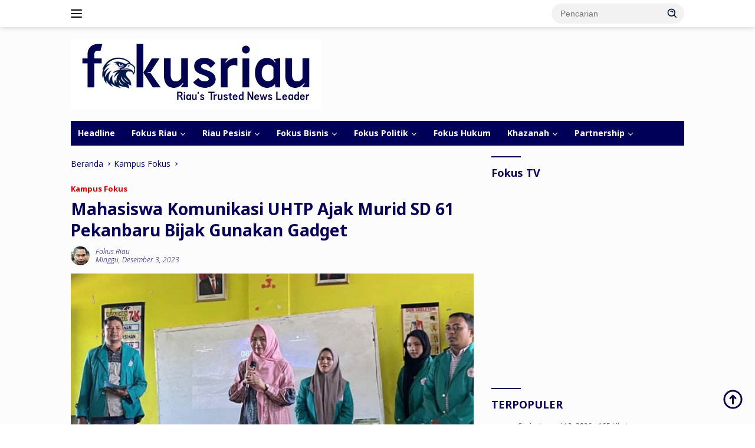

--- FILE ---
content_type: text/html; charset=UTF-8
request_url: https://fokusriau.com/2023/12/03/mahasiswa-komunikasi-uhtp-ajak-murid-sd-61-pekanbaru-bijak-gunakan-gadget/
body_size: 51158
content:
<!doctype html>
<html lang="id">
<head>
	<meta charset="UTF-8">
	<meta name="viewport" content="width=device-width, initial-scale=1">
	<link rel="profile" href="https://gmpg.org/xfn/11">

	<meta name='robots' content='index, follow, max-image-preview:large, max-snippet:-1, max-video-preview:-1' />

	<!-- This site is optimized with the Yoast SEO plugin v26.7 - https://yoast.com/wordpress/plugins/seo/ -->
	<title>Mahasiswa Komunikasi UHTP Ajak Murid SD 61 Pekanbaru Bijak Gunakan Gadget - Fokus Riau</title>
	<link rel="canonical" href="https://fokusriau.com/2023/12/03/mahasiswa-komunikasi-uhtp-ajak-murid-sd-61-pekanbaru-bijak-gunakan-gadget/" />
	<meta property="og:locale" content="id_ID" />
	<meta property="og:type" content="article" />
	<meta property="og:title" content="Mahasiswa Komunikasi UHTP Ajak Murid SD 61 Pekanbaru Bijak Gunakan Gadget - Fokus Riau" />
	<meta property="og:description" content="PEKANBARU, FOKUSRIAU.COM-Sejumlah mahasiswa ilmu komunikasi Universitas Hang Tuah Pekanbaru (UHTP) melakukan sosialisasi dengan tema &#8220;Cara Bijak Menggunakan Gadget di Era..." />
	<meta property="og:url" content="https://fokusriau.com/2023/12/03/mahasiswa-komunikasi-uhtp-ajak-murid-sd-61-pekanbaru-bijak-gunakan-gadget/" />
	<meta property="og:site_name" content="Fokus Riau" />
	<meta property="article:publisher" content="https://web.facebook.com/profile.php?id=100081677020954" />
	<meta property="article:published_time" content="2023-12-02T23:07:00+00:00" />
	<meta property="article:modified_time" content="2023-12-04T23:12:21+00:00" />
	<meta property="og:image" content="https://fokusriau.com/wp-content/uploads/2023/12/12.jpg" />
	<meta property="og:image:width" content="600" />
	<meta property="og:image:height" content="391" />
	<meta property="og:image:type" content="image/jpeg" />
	<meta name="author" content="Fokus Riau" />
	<meta name="twitter:card" content="summary_large_image" />
	<meta name="twitter:label1" content="Ditulis oleh" />
	<meta name="twitter:data1" content="Fokus Riau" />
	<meta name="twitter:label2" content="Estimasi waktu membaca" />
	<meta name="twitter:data2" content="2 menit" />
	<script type="application/ld+json" class="yoast-schema-graph">{"@context":"https://schema.org","@graph":[{"@type":"Article","@id":"https://fokusriau.com/2023/12/03/mahasiswa-komunikasi-uhtp-ajak-murid-sd-61-pekanbaru-bijak-gunakan-gadget/#article","isPartOf":{"@id":"https://fokusriau.com/2023/12/03/mahasiswa-komunikasi-uhtp-ajak-murid-sd-61-pekanbaru-bijak-gunakan-gadget/"},"author":{"name":"Fokus Riau","@id":"https://fokusriau.com/#/schema/person/2cb307284a29686ed47f9977cd106509"},"headline":"Mahasiswa Komunikasi UHTP Ajak Murid SD 61 Pekanbaru Bijak Gunakan Gadget","datePublished":"2023-12-02T23:07:00+00:00","dateModified":"2023-12-04T23:12:21+00:00","mainEntityOfPage":{"@id":"https://fokusriau.com/2023/12/03/mahasiswa-komunikasi-uhtp-ajak-murid-sd-61-pekanbaru-bijak-gunakan-gadget/"},"wordCount":324,"commentCount":0,"publisher":{"@id":"https://fokusriau.com/#organization"},"image":{"@id":"https://fokusriau.com/2023/12/03/mahasiswa-komunikasi-uhtp-ajak-murid-sd-61-pekanbaru-bijak-gunakan-gadget/#primaryimage"},"thumbnailUrl":"https://fokusriau.com/wp-content/uploads/2023/12/12.jpg","keywords":["Mahasiswa Komunikasi","Mahasiswa Komunikasi UHTP","Universitas Hang Tuah Pekanbaru"],"articleSection":["Kampus Fokus"],"inLanguage":"id","potentialAction":[{"@type":"CommentAction","name":"Comment","target":["https://fokusriau.com/2023/12/03/mahasiswa-komunikasi-uhtp-ajak-murid-sd-61-pekanbaru-bijak-gunakan-gadget/#respond"]}]},{"@type":"WebPage","@id":"https://fokusriau.com/2023/12/03/mahasiswa-komunikasi-uhtp-ajak-murid-sd-61-pekanbaru-bijak-gunakan-gadget/","url":"https://fokusriau.com/2023/12/03/mahasiswa-komunikasi-uhtp-ajak-murid-sd-61-pekanbaru-bijak-gunakan-gadget/","name":"Mahasiswa Komunikasi UHTP Ajak Murid SD 61 Pekanbaru Bijak Gunakan Gadget - Fokus Riau","isPartOf":{"@id":"https://fokusriau.com/#website"},"primaryImageOfPage":{"@id":"https://fokusriau.com/2023/12/03/mahasiswa-komunikasi-uhtp-ajak-murid-sd-61-pekanbaru-bijak-gunakan-gadget/#primaryimage"},"image":{"@id":"https://fokusriau.com/2023/12/03/mahasiswa-komunikasi-uhtp-ajak-murid-sd-61-pekanbaru-bijak-gunakan-gadget/#primaryimage"},"thumbnailUrl":"https://fokusriau.com/wp-content/uploads/2023/12/12.jpg","datePublished":"2023-12-02T23:07:00+00:00","dateModified":"2023-12-04T23:12:21+00:00","breadcrumb":{"@id":"https://fokusriau.com/2023/12/03/mahasiswa-komunikasi-uhtp-ajak-murid-sd-61-pekanbaru-bijak-gunakan-gadget/#breadcrumb"},"inLanguage":"id","potentialAction":[{"@type":"ReadAction","target":["https://fokusriau.com/2023/12/03/mahasiswa-komunikasi-uhtp-ajak-murid-sd-61-pekanbaru-bijak-gunakan-gadget/"]}]},{"@type":"ImageObject","inLanguage":"id","@id":"https://fokusriau.com/2023/12/03/mahasiswa-komunikasi-uhtp-ajak-murid-sd-61-pekanbaru-bijak-gunakan-gadget/#primaryimage","url":"https://fokusriau.com/wp-content/uploads/2023/12/12.jpg","contentUrl":"https://fokusriau.com/wp-content/uploads/2023/12/12.jpg","width":600,"height":391,"caption":"Dosen pembimbing San Syaras S.I.Kom, M.I.Kom bicara dihadapan oara murid. (Foto: Istimewa)"},{"@type":"BreadcrumbList","@id":"https://fokusriau.com/2023/12/03/mahasiswa-komunikasi-uhtp-ajak-murid-sd-61-pekanbaru-bijak-gunakan-gadget/#breadcrumb","itemListElement":[{"@type":"ListItem","position":1,"name":"Beranda","item":"https://fokusriau.com/"},{"@type":"ListItem","position":2,"name":"Mahasiswa Komunikasi UHTP Ajak Murid SD 61 Pekanbaru Bijak Gunakan Gadget"}]},{"@type":"WebSite","@id":"https://fokusriau.com/#website","url":"https://fokusriau.com/","name":"FokusRiau.Com","description":"Berita Politik, Ekonomi dan Hukum","publisher":{"@id":"https://fokusriau.com/#organization"},"potentialAction":[{"@type":"SearchAction","target":{"@type":"EntryPoint","urlTemplate":"https://fokusriau.com/?s={search_term_string}"},"query-input":{"@type":"PropertyValueSpecification","valueRequired":true,"valueName":"search_term_string"}}],"inLanguage":"id"},{"@type":"Organization","@id":"https://fokusriau.com/#organization","name":"Fokus Riau","url":"https://fokusriau.com/","logo":{"@type":"ImageObject","inLanguage":"id","@id":"https://fokusriau.com/#/schema/logo/image/","url":"https://fokusriau.com/wp-content/uploads/2025/11/FRC.webp","contentUrl":"https://fokusriau.com/wp-content/uploads/2025/11/FRC.webp","width":424,"height":119,"caption":"Fokus Riau"},"image":{"@id":"https://fokusriau.com/#/schema/logo/image/"},"sameAs":["https://web.facebook.com/profile.php?id=100081677020954","https://www.tiktok.com/@fokusriau.com?lang=en","https://www.youtube.com/@FokusTivi"]},{"@type":"Person","@id":"https://fokusriau.com/#/schema/person/2cb307284a29686ed47f9977cd106509","name":"Fokus Riau","image":{"@type":"ImageObject","inLanguage":"id","@id":"https://fokusriau.com/#/schema/person/image/","url":"https://secure.gravatar.com/avatar/f608899f2f6e1847e45a565a384345d1c750d110f36cfbe99ac453840e6b5766?s=96&d=mm&r=g","contentUrl":"https://secure.gravatar.com/avatar/f608899f2f6e1847e45a565a384345d1c750d110f36cfbe99ac453840e6b5766?s=96&d=mm&r=g","caption":"Fokus Riau"},"url":"https://fokusriau.com/author/adminriaua/"}]}</script>
	<!-- / Yoast SEO plugin. -->


<link rel='dns-prefetch' href='//www.googletagmanager.com' />
<link rel='dns-prefetch' href='//fonts.googleapis.com' />
<link rel="alternate" type="application/rss+xml" title="Fokus Riau &raquo; Feed" href="https://fokusriau.com/feed/" />
<link rel="alternate" type="application/rss+xml" title="Fokus Riau &raquo; Umpan Komentar" href="https://fokusriau.com/comments/feed/" />
<link rel="alternate" type="application/rss+xml" title="Fokus Riau &raquo; Mahasiswa Komunikasi UHTP Ajak Murid SD 61 Pekanbaru Bijak Gunakan Gadget Umpan Komentar" href="https://fokusriau.com/2023/12/03/mahasiswa-komunikasi-uhtp-ajak-murid-sd-61-pekanbaru-bijak-gunakan-gadget/feed/" />
<link rel="alternate" title="oEmbed (JSON)" type="application/json+oembed" href="https://fokusriau.com/wp-json/oembed/1.0/embed?url=https%3A%2F%2Ffokusriau.com%2F2023%2F12%2F03%2Fmahasiswa-komunikasi-uhtp-ajak-murid-sd-61-pekanbaru-bijak-gunakan-gadget%2F" />
<link rel="alternate" title="oEmbed (XML)" type="text/xml+oembed" href="https://fokusriau.com/wp-json/oembed/1.0/embed?url=https%3A%2F%2Ffokusriau.com%2F2023%2F12%2F03%2Fmahasiswa-komunikasi-uhtp-ajak-murid-sd-61-pekanbaru-bijak-gunakan-gadget%2F&#038;format=xml" />
<style id='wp-img-auto-sizes-contain-inline-css'>
img:is([sizes=auto i],[sizes^="auto," i]){contain-intrinsic-size:3000px 1500px}
/*# sourceURL=wp-img-auto-sizes-contain-inline-css */
</style>
<link rel='stylesheet' id='menu-icons-extra-css' href='https://fokusriau.com/wp-content/plugins/menu-icons/css/extra.min.css?ver=0.13.20' media='all' />
<style id='wp-emoji-styles-inline-css'>

	img.wp-smiley, img.emoji {
		display: inline !important;
		border: none !important;
		box-shadow: none !important;
		height: 1em !important;
		width: 1em !important;
		margin: 0 0.07em !important;
		vertical-align: -0.1em !important;
		background: none !important;
		padding: 0 !important;
	}
/*# sourceURL=wp-emoji-styles-inline-css */
</style>
<style id='wp-block-library-inline-css'>
:root{--wp-block-synced-color:#7a00df;--wp-block-synced-color--rgb:122,0,223;--wp-bound-block-color:var(--wp-block-synced-color);--wp-editor-canvas-background:#ddd;--wp-admin-theme-color:#007cba;--wp-admin-theme-color--rgb:0,124,186;--wp-admin-theme-color-darker-10:#006ba1;--wp-admin-theme-color-darker-10--rgb:0,107,160.5;--wp-admin-theme-color-darker-20:#005a87;--wp-admin-theme-color-darker-20--rgb:0,90,135;--wp-admin-border-width-focus:2px}@media (min-resolution:192dpi){:root{--wp-admin-border-width-focus:1.5px}}.wp-element-button{cursor:pointer}:root .has-very-light-gray-background-color{background-color:#eee}:root .has-very-dark-gray-background-color{background-color:#313131}:root .has-very-light-gray-color{color:#eee}:root .has-very-dark-gray-color{color:#313131}:root .has-vivid-green-cyan-to-vivid-cyan-blue-gradient-background{background:linear-gradient(135deg,#00d084,#0693e3)}:root .has-purple-crush-gradient-background{background:linear-gradient(135deg,#34e2e4,#4721fb 50%,#ab1dfe)}:root .has-hazy-dawn-gradient-background{background:linear-gradient(135deg,#faaca8,#dad0ec)}:root .has-subdued-olive-gradient-background{background:linear-gradient(135deg,#fafae1,#67a671)}:root .has-atomic-cream-gradient-background{background:linear-gradient(135deg,#fdd79a,#004a59)}:root .has-nightshade-gradient-background{background:linear-gradient(135deg,#330968,#31cdcf)}:root .has-midnight-gradient-background{background:linear-gradient(135deg,#020381,#2874fc)}:root{--wp--preset--font-size--normal:16px;--wp--preset--font-size--huge:42px}.has-regular-font-size{font-size:1em}.has-larger-font-size{font-size:2.625em}.has-normal-font-size{font-size:var(--wp--preset--font-size--normal)}.has-huge-font-size{font-size:var(--wp--preset--font-size--huge)}.has-text-align-center{text-align:center}.has-text-align-left{text-align:left}.has-text-align-right{text-align:right}.has-fit-text{white-space:nowrap!important}#end-resizable-editor-section{display:none}.aligncenter{clear:both}.items-justified-left{justify-content:flex-start}.items-justified-center{justify-content:center}.items-justified-right{justify-content:flex-end}.items-justified-space-between{justify-content:space-between}.screen-reader-text{border:0;clip-path:inset(50%);height:1px;margin:-1px;overflow:hidden;padding:0;position:absolute;width:1px;word-wrap:normal!important}.screen-reader-text:focus{background-color:#ddd;clip-path:none;color:#444;display:block;font-size:1em;height:auto;left:5px;line-height:normal;padding:15px 23px 14px;text-decoration:none;top:5px;width:auto;z-index:100000}html :where(.has-border-color){border-style:solid}html :where([style*=border-top-color]){border-top-style:solid}html :where([style*=border-right-color]){border-right-style:solid}html :where([style*=border-bottom-color]){border-bottom-style:solid}html :where([style*=border-left-color]){border-left-style:solid}html :where([style*=border-width]){border-style:solid}html :where([style*=border-top-width]){border-top-style:solid}html :where([style*=border-right-width]){border-right-style:solid}html :where([style*=border-bottom-width]){border-bottom-style:solid}html :where([style*=border-left-width]){border-left-style:solid}html :where(img[class*=wp-image-]){height:auto;max-width:100%}:where(figure){margin:0 0 1em}html :where(.is-position-sticky){--wp-admin--admin-bar--position-offset:var(--wp-admin--admin-bar--height,0px)}@media screen and (max-width:600px){html :where(.is-position-sticky){--wp-admin--admin-bar--position-offset:0px}}

/*# sourceURL=wp-block-library-inline-css */
</style><style id='wp-block-image-inline-css'>
.wp-block-image>a,.wp-block-image>figure>a{display:inline-block}.wp-block-image img{box-sizing:border-box;height:auto;max-width:100%;vertical-align:bottom}@media not (prefers-reduced-motion){.wp-block-image img.hide{visibility:hidden}.wp-block-image img.show{animation:show-content-image .4s}}.wp-block-image[style*=border-radius] img,.wp-block-image[style*=border-radius]>a{border-radius:inherit}.wp-block-image.has-custom-border img{box-sizing:border-box}.wp-block-image.aligncenter{text-align:center}.wp-block-image.alignfull>a,.wp-block-image.alignwide>a{width:100%}.wp-block-image.alignfull img,.wp-block-image.alignwide img{height:auto;width:100%}.wp-block-image .aligncenter,.wp-block-image .alignleft,.wp-block-image .alignright,.wp-block-image.aligncenter,.wp-block-image.alignleft,.wp-block-image.alignright{display:table}.wp-block-image .aligncenter>figcaption,.wp-block-image .alignleft>figcaption,.wp-block-image .alignright>figcaption,.wp-block-image.aligncenter>figcaption,.wp-block-image.alignleft>figcaption,.wp-block-image.alignright>figcaption{caption-side:bottom;display:table-caption}.wp-block-image .alignleft{float:left;margin:.5em 1em .5em 0}.wp-block-image .alignright{float:right;margin:.5em 0 .5em 1em}.wp-block-image .aligncenter{margin-left:auto;margin-right:auto}.wp-block-image :where(figcaption){margin-bottom:1em;margin-top:.5em}.wp-block-image.is-style-circle-mask img{border-radius:9999px}@supports ((-webkit-mask-image:none) or (mask-image:none)) or (-webkit-mask-image:none){.wp-block-image.is-style-circle-mask img{border-radius:0;-webkit-mask-image:url('data:image/svg+xml;utf8,<svg viewBox="0 0 100 100" xmlns="http://www.w3.org/2000/svg"><circle cx="50" cy="50" r="50"/></svg>');mask-image:url('data:image/svg+xml;utf8,<svg viewBox="0 0 100 100" xmlns="http://www.w3.org/2000/svg"><circle cx="50" cy="50" r="50"/></svg>');mask-mode:alpha;-webkit-mask-position:center;mask-position:center;-webkit-mask-repeat:no-repeat;mask-repeat:no-repeat;-webkit-mask-size:contain;mask-size:contain}}:root :where(.wp-block-image.is-style-rounded img,.wp-block-image .is-style-rounded img){border-radius:9999px}.wp-block-image figure{margin:0}.wp-lightbox-container{display:flex;flex-direction:column;position:relative}.wp-lightbox-container img{cursor:zoom-in}.wp-lightbox-container img:hover+button{opacity:1}.wp-lightbox-container button{align-items:center;backdrop-filter:blur(16px) saturate(180%);background-color:#5a5a5a40;border:none;border-radius:4px;cursor:zoom-in;display:flex;height:20px;justify-content:center;opacity:0;padding:0;position:absolute;right:16px;text-align:center;top:16px;width:20px;z-index:100}@media not (prefers-reduced-motion){.wp-lightbox-container button{transition:opacity .2s ease}}.wp-lightbox-container button:focus-visible{outline:3px auto #5a5a5a40;outline:3px auto -webkit-focus-ring-color;outline-offset:3px}.wp-lightbox-container button:hover{cursor:pointer;opacity:1}.wp-lightbox-container button:focus{opacity:1}.wp-lightbox-container button:focus,.wp-lightbox-container button:hover,.wp-lightbox-container button:not(:hover):not(:active):not(.has-background){background-color:#5a5a5a40;border:none}.wp-lightbox-overlay{box-sizing:border-box;cursor:zoom-out;height:100vh;left:0;overflow:hidden;position:fixed;top:0;visibility:hidden;width:100%;z-index:100000}.wp-lightbox-overlay .close-button{align-items:center;cursor:pointer;display:flex;justify-content:center;min-height:40px;min-width:40px;padding:0;position:absolute;right:calc(env(safe-area-inset-right) + 16px);top:calc(env(safe-area-inset-top) + 16px);z-index:5000000}.wp-lightbox-overlay .close-button:focus,.wp-lightbox-overlay .close-button:hover,.wp-lightbox-overlay .close-button:not(:hover):not(:active):not(.has-background){background:none;border:none}.wp-lightbox-overlay .lightbox-image-container{height:var(--wp--lightbox-container-height);left:50%;overflow:hidden;position:absolute;top:50%;transform:translate(-50%,-50%);transform-origin:top left;width:var(--wp--lightbox-container-width);z-index:9999999999}.wp-lightbox-overlay .wp-block-image{align-items:center;box-sizing:border-box;display:flex;height:100%;justify-content:center;margin:0;position:relative;transform-origin:0 0;width:100%;z-index:3000000}.wp-lightbox-overlay .wp-block-image img{height:var(--wp--lightbox-image-height);min-height:var(--wp--lightbox-image-height);min-width:var(--wp--lightbox-image-width);width:var(--wp--lightbox-image-width)}.wp-lightbox-overlay .wp-block-image figcaption{display:none}.wp-lightbox-overlay button{background:none;border:none}.wp-lightbox-overlay .scrim{background-color:#fff;height:100%;opacity:.9;position:absolute;width:100%;z-index:2000000}.wp-lightbox-overlay.active{visibility:visible}@media not (prefers-reduced-motion){.wp-lightbox-overlay.active{animation:turn-on-visibility .25s both}.wp-lightbox-overlay.active img{animation:turn-on-visibility .35s both}.wp-lightbox-overlay.show-closing-animation:not(.active){animation:turn-off-visibility .35s both}.wp-lightbox-overlay.show-closing-animation:not(.active) img{animation:turn-off-visibility .25s both}.wp-lightbox-overlay.zoom.active{animation:none;opacity:1;visibility:visible}.wp-lightbox-overlay.zoom.active .lightbox-image-container{animation:lightbox-zoom-in .4s}.wp-lightbox-overlay.zoom.active .lightbox-image-container img{animation:none}.wp-lightbox-overlay.zoom.active .scrim{animation:turn-on-visibility .4s forwards}.wp-lightbox-overlay.zoom.show-closing-animation:not(.active){animation:none}.wp-lightbox-overlay.zoom.show-closing-animation:not(.active) .lightbox-image-container{animation:lightbox-zoom-out .4s}.wp-lightbox-overlay.zoom.show-closing-animation:not(.active) .lightbox-image-container img{animation:none}.wp-lightbox-overlay.zoom.show-closing-animation:not(.active) .scrim{animation:turn-off-visibility .4s forwards}}@keyframes show-content-image{0%{visibility:hidden}99%{visibility:hidden}to{visibility:visible}}@keyframes turn-on-visibility{0%{opacity:0}to{opacity:1}}@keyframes turn-off-visibility{0%{opacity:1;visibility:visible}99%{opacity:0;visibility:visible}to{opacity:0;visibility:hidden}}@keyframes lightbox-zoom-in{0%{transform:translate(calc((-100vw + var(--wp--lightbox-scrollbar-width))/2 + var(--wp--lightbox-initial-left-position)),calc(-50vh + var(--wp--lightbox-initial-top-position))) scale(var(--wp--lightbox-scale))}to{transform:translate(-50%,-50%) scale(1)}}@keyframes lightbox-zoom-out{0%{transform:translate(-50%,-50%) scale(1);visibility:visible}99%{visibility:visible}to{transform:translate(calc((-100vw + var(--wp--lightbox-scrollbar-width))/2 + var(--wp--lightbox-initial-left-position)),calc(-50vh + var(--wp--lightbox-initial-top-position))) scale(var(--wp--lightbox-scale));visibility:hidden}}
/*# sourceURL=https://fokusriau.com/wp-includes/blocks/image/style.min.css */
</style>
<style id='global-styles-inline-css'>
:root{--wp--preset--aspect-ratio--square: 1;--wp--preset--aspect-ratio--4-3: 4/3;--wp--preset--aspect-ratio--3-4: 3/4;--wp--preset--aspect-ratio--3-2: 3/2;--wp--preset--aspect-ratio--2-3: 2/3;--wp--preset--aspect-ratio--16-9: 16/9;--wp--preset--aspect-ratio--9-16: 9/16;--wp--preset--color--black: #000000;--wp--preset--color--cyan-bluish-gray: #abb8c3;--wp--preset--color--white: #ffffff;--wp--preset--color--pale-pink: #f78da7;--wp--preset--color--vivid-red: #cf2e2e;--wp--preset--color--luminous-vivid-orange: #ff6900;--wp--preset--color--luminous-vivid-amber: #fcb900;--wp--preset--color--light-green-cyan: #7bdcb5;--wp--preset--color--vivid-green-cyan: #00d084;--wp--preset--color--pale-cyan-blue: #8ed1fc;--wp--preset--color--vivid-cyan-blue: #0693e3;--wp--preset--color--vivid-purple: #9b51e0;--wp--preset--gradient--vivid-cyan-blue-to-vivid-purple: linear-gradient(135deg,rgb(6,147,227) 0%,rgb(155,81,224) 100%);--wp--preset--gradient--light-green-cyan-to-vivid-green-cyan: linear-gradient(135deg,rgb(122,220,180) 0%,rgb(0,208,130) 100%);--wp--preset--gradient--luminous-vivid-amber-to-luminous-vivid-orange: linear-gradient(135deg,rgb(252,185,0) 0%,rgb(255,105,0) 100%);--wp--preset--gradient--luminous-vivid-orange-to-vivid-red: linear-gradient(135deg,rgb(255,105,0) 0%,rgb(207,46,46) 100%);--wp--preset--gradient--very-light-gray-to-cyan-bluish-gray: linear-gradient(135deg,rgb(238,238,238) 0%,rgb(169,184,195) 100%);--wp--preset--gradient--cool-to-warm-spectrum: linear-gradient(135deg,rgb(74,234,220) 0%,rgb(151,120,209) 20%,rgb(207,42,186) 40%,rgb(238,44,130) 60%,rgb(251,105,98) 80%,rgb(254,248,76) 100%);--wp--preset--gradient--blush-light-purple: linear-gradient(135deg,rgb(255,206,236) 0%,rgb(152,150,240) 100%);--wp--preset--gradient--blush-bordeaux: linear-gradient(135deg,rgb(254,205,165) 0%,rgb(254,45,45) 50%,rgb(107,0,62) 100%);--wp--preset--gradient--luminous-dusk: linear-gradient(135deg,rgb(255,203,112) 0%,rgb(199,81,192) 50%,rgb(65,88,208) 100%);--wp--preset--gradient--pale-ocean: linear-gradient(135deg,rgb(255,245,203) 0%,rgb(182,227,212) 50%,rgb(51,167,181) 100%);--wp--preset--gradient--electric-grass: linear-gradient(135deg,rgb(202,248,128) 0%,rgb(113,206,126) 100%);--wp--preset--gradient--midnight: linear-gradient(135deg,rgb(2,3,129) 0%,rgb(40,116,252) 100%);--wp--preset--font-size--small: 13px;--wp--preset--font-size--medium: 20px;--wp--preset--font-size--large: 36px;--wp--preset--font-size--x-large: 42px;--wp--preset--spacing--20: 0.44rem;--wp--preset--spacing--30: 0.67rem;--wp--preset--spacing--40: 1rem;--wp--preset--spacing--50: 1.5rem;--wp--preset--spacing--60: 2.25rem;--wp--preset--spacing--70: 3.38rem;--wp--preset--spacing--80: 5.06rem;--wp--preset--shadow--natural: 6px 6px 9px rgba(0, 0, 0, 0.2);--wp--preset--shadow--deep: 12px 12px 50px rgba(0, 0, 0, 0.4);--wp--preset--shadow--sharp: 6px 6px 0px rgba(0, 0, 0, 0.2);--wp--preset--shadow--outlined: 6px 6px 0px -3px rgb(255, 255, 255), 6px 6px rgb(0, 0, 0);--wp--preset--shadow--crisp: 6px 6px 0px rgb(0, 0, 0);}:where(.is-layout-flex){gap: 0.5em;}:where(.is-layout-grid){gap: 0.5em;}body .is-layout-flex{display: flex;}.is-layout-flex{flex-wrap: wrap;align-items: center;}.is-layout-flex > :is(*, div){margin: 0;}body .is-layout-grid{display: grid;}.is-layout-grid > :is(*, div){margin: 0;}:where(.wp-block-columns.is-layout-flex){gap: 2em;}:where(.wp-block-columns.is-layout-grid){gap: 2em;}:where(.wp-block-post-template.is-layout-flex){gap: 1.25em;}:where(.wp-block-post-template.is-layout-grid){gap: 1.25em;}.has-black-color{color: var(--wp--preset--color--black) !important;}.has-cyan-bluish-gray-color{color: var(--wp--preset--color--cyan-bluish-gray) !important;}.has-white-color{color: var(--wp--preset--color--white) !important;}.has-pale-pink-color{color: var(--wp--preset--color--pale-pink) !important;}.has-vivid-red-color{color: var(--wp--preset--color--vivid-red) !important;}.has-luminous-vivid-orange-color{color: var(--wp--preset--color--luminous-vivid-orange) !important;}.has-luminous-vivid-amber-color{color: var(--wp--preset--color--luminous-vivid-amber) !important;}.has-light-green-cyan-color{color: var(--wp--preset--color--light-green-cyan) !important;}.has-vivid-green-cyan-color{color: var(--wp--preset--color--vivid-green-cyan) !important;}.has-pale-cyan-blue-color{color: var(--wp--preset--color--pale-cyan-blue) !important;}.has-vivid-cyan-blue-color{color: var(--wp--preset--color--vivid-cyan-blue) !important;}.has-vivid-purple-color{color: var(--wp--preset--color--vivid-purple) !important;}.has-black-background-color{background-color: var(--wp--preset--color--black) !important;}.has-cyan-bluish-gray-background-color{background-color: var(--wp--preset--color--cyan-bluish-gray) !important;}.has-white-background-color{background-color: var(--wp--preset--color--white) !important;}.has-pale-pink-background-color{background-color: var(--wp--preset--color--pale-pink) !important;}.has-vivid-red-background-color{background-color: var(--wp--preset--color--vivid-red) !important;}.has-luminous-vivid-orange-background-color{background-color: var(--wp--preset--color--luminous-vivid-orange) !important;}.has-luminous-vivid-amber-background-color{background-color: var(--wp--preset--color--luminous-vivid-amber) !important;}.has-light-green-cyan-background-color{background-color: var(--wp--preset--color--light-green-cyan) !important;}.has-vivid-green-cyan-background-color{background-color: var(--wp--preset--color--vivid-green-cyan) !important;}.has-pale-cyan-blue-background-color{background-color: var(--wp--preset--color--pale-cyan-blue) !important;}.has-vivid-cyan-blue-background-color{background-color: var(--wp--preset--color--vivid-cyan-blue) !important;}.has-vivid-purple-background-color{background-color: var(--wp--preset--color--vivid-purple) !important;}.has-black-border-color{border-color: var(--wp--preset--color--black) !important;}.has-cyan-bluish-gray-border-color{border-color: var(--wp--preset--color--cyan-bluish-gray) !important;}.has-white-border-color{border-color: var(--wp--preset--color--white) !important;}.has-pale-pink-border-color{border-color: var(--wp--preset--color--pale-pink) !important;}.has-vivid-red-border-color{border-color: var(--wp--preset--color--vivid-red) !important;}.has-luminous-vivid-orange-border-color{border-color: var(--wp--preset--color--luminous-vivid-orange) !important;}.has-luminous-vivid-amber-border-color{border-color: var(--wp--preset--color--luminous-vivid-amber) !important;}.has-light-green-cyan-border-color{border-color: var(--wp--preset--color--light-green-cyan) !important;}.has-vivid-green-cyan-border-color{border-color: var(--wp--preset--color--vivid-green-cyan) !important;}.has-pale-cyan-blue-border-color{border-color: var(--wp--preset--color--pale-cyan-blue) !important;}.has-vivid-cyan-blue-border-color{border-color: var(--wp--preset--color--vivid-cyan-blue) !important;}.has-vivid-purple-border-color{border-color: var(--wp--preset--color--vivid-purple) !important;}.has-vivid-cyan-blue-to-vivid-purple-gradient-background{background: var(--wp--preset--gradient--vivid-cyan-blue-to-vivid-purple) !important;}.has-light-green-cyan-to-vivid-green-cyan-gradient-background{background: var(--wp--preset--gradient--light-green-cyan-to-vivid-green-cyan) !important;}.has-luminous-vivid-amber-to-luminous-vivid-orange-gradient-background{background: var(--wp--preset--gradient--luminous-vivid-amber-to-luminous-vivid-orange) !important;}.has-luminous-vivid-orange-to-vivid-red-gradient-background{background: var(--wp--preset--gradient--luminous-vivid-orange-to-vivid-red) !important;}.has-very-light-gray-to-cyan-bluish-gray-gradient-background{background: var(--wp--preset--gradient--very-light-gray-to-cyan-bluish-gray) !important;}.has-cool-to-warm-spectrum-gradient-background{background: var(--wp--preset--gradient--cool-to-warm-spectrum) !important;}.has-blush-light-purple-gradient-background{background: var(--wp--preset--gradient--blush-light-purple) !important;}.has-blush-bordeaux-gradient-background{background: var(--wp--preset--gradient--blush-bordeaux) !important;}.has-luminous-dusk-gradient-background{background: var(--wp--preset--gradient--luminous-dusk) !important;}.has-pale-ocean-gradient-background{background: var(--wp--preset--gradient--pale-ocean) !important;}.has-electric-grass-gradient-background{background: var(--wp--preset--gradient--electric-grass) !important;}.has-midnight-gradient-background{background: var(--wp--preset--gradient--midnight) !important;}.has-small-font-size{font-size: var(--wp--preset--font-size--small) !important;}.has-medium-font-size{font-size: var(--wp--preset--font-size--medium) !important;}.has-large-font-size{font-size: var(--wp--preset--font-size--large) !important;}.has-x-large-font-size{font-size: var(--wp--preset--font-size--x-large) !important;}
/*# sourceURL=global-styles-inline-css */
</style>

<style id='classic-theme-styles-inline-css'>
/*! This file is auto-generated */
.wp-block-button__link{color:#fff;background-color:#32373c;border-radius:9999px;box-shadow:none;text-decoration:none;padding:calc(.667em + 2px) calc(1.333em + 2px);font-size:1.125em}.wp-block-file__button{background:#32373c;color:#fff;text-decoration:none}
/*# sourceURL=/wp-includes/css/classic-themes.min.css */
</style>
<link crossorigin="anonymous" rel='stylesheet' id='wpberita-fonts-css' href='https://fonts.googleapis.com/css?family=Noto+Sans%3A700%2Citalic%2C700%7COpen+Sans%3A400%2C300italic%2C700&#038;subset=latin&#038;display=swap&#038;ver=2.1.7' media='all' />
<link rel='stylesheet' id='wpberita-style-css' href='https://fokusriau.com/wp-content/themes/wpberita/style.css?ver=2.1.7' media='all' />
<style id='wpberita-style-inline-css'>
h1,h2,h3,h4,h5,h6,.sidr-class-site-title,.site-title,.gmr-mainmenu ul > li > a,.sidr ul li a,.heading-text,.gmr-mobilemenu ul li a,#navigationamp ul li a{font-family:Noto Sans;}h1,h2,h3,h4,h5,h6,.sidr-class-site-title,.site-title,.gmr-mainmenu ul > li > a,.sidr ul li a,.heading-text,.gmr-mobilemenu ul li a,#navigationamp ul li a,.related-text-onlytitle{font-weight:700;}h1 strong,h2 strong,h3 strong,h4 strong,h5 strong,h6 strong{font-weight:700;}body{font-family:Open Sans;--font-reguler:400;--font-bold:700;--background-color:#ffffff;--main-color:#0f003d;--link-color-body:#12004f;--hoverlink-color-body:#dd3333;--border-color:#cccccc;--button-bgcolor:#43A047;--button-color:#ffffff;--header-bgcolor:#ffffff;--topnav-color:#000000;--bigheadline-color:#dd0000;--mainmenu-color:#ffffff;--mainmenu-hovercolor:#f1c40f;--secondmenu-bgcolor:#dd3333;--secondmenu-color:#ffffff;--secondmenu-hovercolor:#f1c40f;--content-bgcolor:#fcfcfc;--content-greycolor:#000666;--greybody-bgcolor:#ffffff;--footer-bgcolor:#070035;--footer-color:#ffffff;--footer-linkcolor:#ffffff;--footer-hover-linkcolor:#dd0000;}.entry-content-single{font-size:16px;}body,body.dark-theme{--scheme-color:#070056;--secondscheme-color:#dd0000;--mainmenu-bgcolor:#000059;}/* Generate Using Cache */
/*# sourceURL=wpberita-style-inline-css */
</style>
<link rel='stylesheet' id='wp-block-paragraph-css' href='https://fokusriau.com/wp-includes/blocks/paragraph/style.min.css?ver=6.9' media='all' />
<link rel="https://api.w.org/" href="https://fokusriau.com/wp-json/" /><link rel="alternate" title="JSON" type="application/json" href="https://fokusriau.com/wp-json/wp/v2/posts/14919" /><link rel="EditURI" type="application/rsd+xml" title="RSD" href="https://fokusriau.com/xmlrpc.php?rsd" />
<meta name="generator" content="WordPress 6.9" />
<link rel='shortlink' href='https://fokusriau.com/?p=14919' />
<meta name="generator" content="performance-lab 4.0.1; plugins: embed-optimizer, image-prioritizer, webp-uploads">
<meta name="generator" content="webp-uploads 2.6.1">
    <style>
    .ytls-video-embed-wrapper { max-width:100%; }
    .ytls-video-embed { max-width:100%; height:auto; display:block; margin:auto; }
    </style>
    <script>
    document.addEventListener('DOMContentLoaded', function() {
        // Cek status live setiap 30 detik
        setInterval(function(){
            fetch('https://fokusriau.com/wp-json/ytls/v1/livevid')
            .then(r => r.json())
            .then(data => {
                var currVid = document.querySelector('.ytls-video-embed');
                if (currVid && currVid.src.indexOf(data.video_id) === -1) {
                    currVid.src = 'https://www.youtube.com/embed/' + data.video_id + '?autoplay=0';
                }
            });
        }, 30000); // 30 detik
    });
    </script>
    <link rel="pingback" href="https://fokusriau.com/xmlrpc.php"><script async src="https://pagead2.googlesyndication.com/pagead/js/adsbygoogle.js?client=ca-pub-3453468211855441"
     crossorigin="anonymous"></script><meta data-od-replaced-content="optimization-detective 1.0.0-beta4" name="generator" content="optimization-detective 1.0.0-beta4; url_metric_groups={0:empty, 480:empty, 600:empty, 782:empty}">
<meta name="generator" content="embed-optimizer 1.0.0-beta3">
<meta name="generator" content="image-prioritizer 1.0.0-beta3">
<link rel="amphtml" href="https://fokusriau.com/2023/12/03/mahasiswa-komunikasi-uhtp-ajak-murid-sd-61-pekanbaru-bijak-gunakan-gadget/?amp=1"><link rel="icon" href="https://fokusriau.com/wp-content/uploads/2025/05/cropped-favicon-32x32.png" sizes="32x32" />
<link rel="icon" href="https://fokusriau.com/wp-content/uploads/2025/05/cropped-favicon-192x192.png" sizes="192x192" />
<link rel="apple-touch-icon" href="https://fokusriau.com/wp-content/uploads/2025/05/cropped-favicon-180x180.png" />
<meta name="msapplication-TileImage" content="https://fokusriau.com/wp-content/uploads/2025/05/cropped-favicon-270x270.png" />
</head>

<body class="wp-singular post-template-default single single-post postid-14919 single-format-standard custom-background wp-custom-logo wp-embed-responsive wp-theme-wpberita idtheme kentooz">
	<a class="skip-link screen-reader-text" href="#primary">Langsung ke konten</a>
	<div id="topnavwrap" class="gmr-topnavwrap clearfix">
		
		<div class="container">
			<div class="list-flex">
				<div class="row-flex gmr-navleft">
					<a id="gmr-responsive-menu" title="Menu" href="#menus" rel="nofollow"><div class="ktz-i-wrap"><span class="ktz-i"></span><span class="ktz-i"></span><span class="ktz-i"></span></div></a><div class="gmr-logo-mobile"><a class="custom-logo-link" href="https://fokusriau.com/" title="Fokus Riau" rel="home"><img data-od-unknown-tag data-od-xpath="/HTML/BODY/DIV[@id=&apos;topnavwrap&apos;]/*[1][self::DIV]/*[1][self::DIV]/*[1][self::DIV]/*[2][self::DIV]/*[1][self::A]/*[1][self::IMG]" class="custom-logo" src="https://fokusriau.com/wp-content/uploads/2025/11/FRC.webp" width="424" height="119" alt="Fokus Riau" loading="lazy" /></a></div>				</div>

				<div class="row-flex gmr-navright">
					
								<div class="gmr-table-search">
									<form method="get" class="gmr-searchform searchform" action="https://fokusriau.com/">
										<input type="text" name="s" id="s" placeholder="Pencarian" />
										<input type="hidden" name="post_type" value="post" />
										<button type="submit" role="button" class="gmr-search-submit gmr-search-icon">
										<svg xmlns="http://www.w3.org/2000/svg" aria-hidden="true" role="img" width="1em" height="1em" preserveAspectRatio="xMidYMid meet" viewBox="0 0 24 24"><path fill="currentColor" d="M10 18a7.952 7.952 0 0 0 4.897-1.688l4.396 4.396l1.414-1.414l-4.396-4.396A7.952 7.952 0 0 0 18 10c0-4.411-3.589-8-8-8s-8 3.589-8 8s3.589 8 8 8zm0-14c3.309 0 6 2.691 6 6s-2.691 6-6 6s-6-2.691-6-6s2.691-6 6-6z"/><path fill="currentColor" d="M11.412 8.586c.379.38.588.882.588 1.414h2a3.977 3.977 0 0 0-1.174-2.828c-1.514-1.512-4.139-1.512-5.652 0l1.412 1.416c.76-.758 2.07-.756 2.826-.002z"/></svg>
										</button>
									</form>
								</div>
							<div class="gmr-search-btn">
					<a id="search-menu-button" class="topnav-button gmr-search-icon" title="Pencarian" href="#" rel="nofollow"><svg xmlns="http://www.w3.org/2000/svg" aria-hidden="true" role="img" width="1em" height="1em" preserveAspectRatio="xMidYMid meet" viewBox="0 0 24 24"><path fill="none" stroke="currentColor" stroke-linecap="round" stroke-width="2" d="m21 21l-4.486-4.494M19 10.5a8.5 8.5 0 1 1-17 0a8.5 8.5 0 0 1 17 0Z"/></svg></a>
					<div id="search-dropdown-container" class="search-dropdown search">
					<form method="get" class="gmr-searchform searchform" action="https://fokusriau.com/">
						<input type="text" name="s" id="s" placeholder="Pencarian" />
						<button type="submit" class="gmr-search-submit gmr-search-icon"><svg xmlns="http://www.w3.org/2000/svg" aria-hidden="true" role="img" width="1em" height="1em" preserveAspectRatio="xMidYMid meet" viewBox="0 0 24 24"><path fill="currentColor" d="M10 18a7.952 7.952 0 0 0 4.897-1.688l4.396 4.396l1.414-1.414l-4.396-4.396A7.952 7.952 0 0 0 18 10c0-4.411-3.589-8-8-8s-8 3.589-8 8s3.589 8 8 8zm0-14c3.309 0 6 2.691 6 6s-2.691 6-6 6s-6-2.691-6-6s2.691-6 6-6z"/><path fill="currentColor" d="M11.412 8.586c.379.38.588.882.588 1.414h2a3.977 3.977 0 0 0-1.174-2.828c-1.514-1.512-4.139-1.512-5.652 0l1.412 1.416c.76-.758 2.07-.756 2.826-.002z"/></svg></button>
					</form>
					</div>
				</div>				</div>
			</div>
		</div>
				</div>

	<div id="page" class="site">

									<header id="masthead" class="site-header">
								<div class="container">
					<div class="site-branding">
						<div class="gmr-logo"><div class="gmr-logo-wrap"><a class="custom-logo-link logolink" href="https://fokusriau.com" title="Fokus Riau" rel="home"><img data-od-unknown-tag data-od-xpath="/HTML/BODY/DIV[@id=&apos;page&apos;]/*[1][self::HEADER]/*[1][self::DIV]/*[1][self::DIV]/*[1][self::DIV]/*[1][self::DIV]/*[1][self::A]/*[1][self::IMG]" class="custom-logo" src="https://fokusriau.com/wp-content/uploads/2025/11/FRC.webp" width="424" height="119" alt="Fokus Riau" loading="lazy" /></a><div class="close-topnavmenu-wrap"><a id="close-topnavmenu-button" rel="nofollow" href="#"><svg xmlns="http://www.w3.org/2000/svg" aria-hidden="true" role="img" width="1em" height="1em" preserveAspectRatio="xMidYMid meet" viewBox="0 0 32 32"><path fill="currentColor" d="M24 9.4L22.6 8L16 14.6L9.4 8L8 9.4l6.6 6.6L8 22.6L9.4 24l6.6-6.6l6.6 6.6l1.4-1.4l-6.6-6.6L24 9.4z"/></svg></a></div></div></div>					</div><!-- .site-branding -->
				</div>
			</header><!-- #masthead -->
							<div id="main-nav-wrap" class="gmr-mainmenu-wrap">
				<div class="container">
					<nav id="main-nav" class="main-navigation gmr-mainmenu">
						<ul id="primary-menu" class="menu"><li id="menu-item-11923" class="menu-item menu-item-type-taxonomy menu-item-object-category menu-item-11923"><a href="https://fokusriau.com/category/headline/">Headline</a></li>
<li id="menu-item-11921" class="menu-item menu-item-type-taxonomy menu-item-object-category menu-item-has-children menu-item-11921"><a href="https://fokusriau.com/category/fokus-riau/">Fokus Riau</a>
<ul class="sub-menu">
	<li id="menu-item-11925" class="menu-item menu-item-type-taxonomy menu-item-object-category menu-item-11925"><a href="https://fokusriau.com/category/fokus-riau/pekanbaru/">Pekanbaru</a></li>
	<li id="menu-item-11926" class="menu-item menu-item-type-taxonomy menu-item-object-category menu-item-11926"><a href="https://fokusriau.com/category/fokus-riau/pelalawan/">Pelalawan</a></li>
	<li id="menu-item-11924" class="menu-item menu-item-type-taxonomy menu-item-object-category menu-item-11924"><a href="https://fokusriau.com/category/fokus-riau/indragiri-hulu/">Indragiri Hulu</a></li>
	<li id="menu-item-14013" class="menu-item menu-item-type-taxonomy menu-item-object-category menu-item-14013"><a href="https://fokusriau.com/category/fokus-riau/indragiri-hilir/">Indragiri Hilir</a></li>
	<li id="menu-item-14015" class="menu-item menu-item-type-taxonomy menu-item-object-category menu-item-14015"><a href="https://fokusriau.com/category/fokus-riau/kampar/">Kampar</a></li>
	<li id="menu-item-11929" class="menu-item menu-item-type-taxonomy menu-item-object-category menu-item-11929"><a href="https://fokusriau.com/category/fokus-riau/rokan-hulu/">Rokan Hulu</a></li>
	<li id="menu-item-23968" class="menu-item menu-item-type-taxonomy menu-item-object-category menu-item-23968"><a href="https://fokusriau.com/category/fokus-riau/kuansing/">Kuansing</a></li>
</ul>
</li>
<li id="menu-item-15370" class="menu-item menu-item-type-taxonomy menu-item-object-category menu-item-has-children menu-item-15370"><a href="https://fokusriau.com/category/riau-pesisir/">Riau Pesisir</a>
<ul class="sub-menu">
	<li id="menu-item-21198" class="menu-item menu-item-type-taxonomy menu-item-object-category menu-item-21198"><a href="https://fokusriau.com/category/riau-pesisir/kabupaten-siak/">Siak</a></li>
	<li id="menu-item-11928" class="menu-item menu-item-type-taxonomy menu-item-object-category menu-item-11928"><a href="https://fokusriau.com/category/riau-pesisir/rokan-hilir/">Rokan Hilir</a></li>
</ul>
</li>
<li id="menu-item-11920" class="menu-item menu-item-type-taxonomy menu-item-object-category menu-item-has-children menu-item-11920"><a href="https://fokusriau.com/category/fokus-bisnis/">Fokus Bisnis</a>
<ul class="sub-menu">
	<li id="menu-item-11933" class="menu-item menu-item-type-taxonomy menu-item-object-category menu-item-11933"><a href="https://fokusriau.com/category/fokus-bisnis/otomotif/">Otomotif</a></li>
	<li id="menu-item-11936" class="menu-item menu-item-type-taxonomy menu-item-object-category menu-item-11936"><a href="https://fokusriau.com/category/fokus-bisnis/properti/">Properti</a></li>
	<li id="menu-item-11938" class="menu-item menu-item-type-taxonomy menu-item-object-category menu-item-11938"><a href="https://fokusriau.com/category/fokus-bisnis/tekno/">Tekno</a></li>
	<li id="menu-item-11940" class="menu-item menu-item-type-taxonomy menu-item-object-category menu-item-11940"><a href="https://fokusriau.com/category/fokus-bisnis/crypto/">Criyto</a></li>
</ul>
</li>
<li id="menu-item-11934" class="menu-item menu-item-type-taxonomy menu-item-object-category menu-item-has-children menu-item-11934"><a href="https://fokusriau.com/category/fokus-politik/">Fokus Politik</a>
<ul class="sub-menu">
	<li id="menu-item-18959" class="menu-item menu-item-type-taxonomy menu-item-object-category menu-item-18959"><a href="https://fokusriau.com/category/fokus-politik/parlemen/">Parlemen</a></li>
	<li id="menu-item-11927" class="menu-item menu-item-type-taxonomy menu-item-object-category menu-item-11927"><a href="https://fokusriau.com/category/fokus-politik/pemilu/">Pemilu</a></li>
	<li id="menu-item-11939" class="menu-item menu-item-type-taxonomy menu-item-object-category menu-item-11939"><a href="https://fokusriau.com/category/fokus-politik/pilkada-serentak/">Pilkada Serentak</a></li>
</ul>
</li>
<li id="menu-item-11968" class="menu-item menu-item-type-taxonomy menu-item-object-category menu-item-11968"><a href="https://fokusriau.com/category/fokus-hukum/">Fokus Hukum</a></li>
<li id="menu-item-19359" class="menu-item menu-item-type-taxonomy menu-item-object-category menu-item-has-children menu-item-19359"><a href="https://fokusriau.com/category/khazanah/">Khazanah</a>
<ul class="sub-menu">
	<li id="menu-item-20013" class="menu-item menu-item-type-taxonomy menu-item-object-category menu-item-20013"><a href="https://fokusriau.com/category/khazanah/seni-budaya/">Seni Budaya</a></li>
	<li id="menu-item-20012" class="menu-item menu-item-type-taxonomy menu-item-object-category menu-item-20012"><a href="https://fokusriau.com/category/khazanah/ngopi/">NGOPI Bareng</a></li>
	<li id="menu-item-19540" class="menu-item menu-item-type-taxonomy menu-item-object-category menu-item-19540"><a href="https://fokusriau.com/category/khazanah/ramadan-kareem/">Ramadan Kareem</a></li>
</ul>
</li>
<li id="menu-item-20569" class="menu-item menu-item-type-taxonomy menu-item-object-category menu-item-has-children menu-item-20569"><a href="https://fokusriau.com/category/partnership/">Partnership</a>
<ul class="sub-menu">
	<li id="menu-item-20566" class="menu-item menu-item-type-taxonomy menu-item-object-category menu-item-20566"><a href="https://fokusriau.com/category/partnership/advertorial/">Advertorial</a></li>
	<li id="menu-item-20568" class="menu-item menu-item-type-taxonomy menu-item-object-category menu-item-20568"><a href="https://fokusriau.com/category/partnership/infotorial/">Infotorial</a></li>
	<li id="menu-item-20567" class="menu-item menu-item-type-taxonomy menu-item-object-category menu-item-20567"><a href="https://fokusriau.com/category/partnership/galeri-foto/">Galeri Foto</a></li>
</ul>
</li>
</ul>					</nav><!-- #main-nav -->
				</div>
			</div>
			
		
		<div id="content" class="gmr-content">

			<div class="container">
				<div class="row">
<main id="primary" class="site-main col-md-8">
	
<article id="post-14919" class="content-single post-14919 post type-post status-publish format-standard has-post-thumbnail hentry category-kampus-fokus tag-mahasiswa-komunikasi tag-mahasiswa-komunikasi-uhtp tag-universitas-hang-tuah-pekanbaru">
				<div class="breadcrumbs" itemscope itemtype="https://schema.org/BreadcrumbList">
																						<span class="first-cl" itemprop="itemListElement" itemscope itemtype="https://schema.org/ListItem">
								<a itemscope itemtype="https://schema.org/WebPage" itemprop="item" itemid="https://fokusriau.com/" href="https://fokusriau.com/"><span itemprop="name">Beranda</span></a>
								<span itemprop="position" content="1"></span>
							</span>
												<span class="separator"></span>
																											<span class="0-cl" itemprop="itemListElement" itemscope itemtype="http://schema.org/ListItem">
								<a itemscope itemtype="https://schema.org/WebPage" itemprop="item" itemid="https://fokusriau.com/category/kampus-fokus/" href="https://fokusriau.com/category/kampus-fokus/"><span itemprop="name">Kampus Fokus</span></a>
								<span itemprop="position" content="2"></span>
							</span>
												<span class="separator"></span>
																				<span class="last-cl" itemscope itemtype="https://schema.org/ListItem">
						<span itemprop="name">Mahasiswa Komunikasi UHTP Ajak Murid SD 61 Pekanbaru Bijak Gunakan Gadget</span>
						<span itemprop="position" content="3"></span>
						</span>
												</div>
				<header class="entry-header entry-header-single">
		<div class="gmr-meta-topic"><strong><span class="cat-links-content"><a href="https://fokusriau.com/category/kampus-fokus/" rel="category tag">Kampus Fokus</a></span></strong>&nbsp;&nbsp;</div><h1 class="entry-title"><strong>Mahasiswa Komunikasi UHTP Ajak Murid SD 61 Pekanbaru Bijak Gunakan Gadget</strong></h1><div class="list-table clearfix"><div class="table-row"><div class="table-cell gmr-gravatar-metasingle"><a class="url" href="https://fokusriau.com/author/adminriaua/" title="Permalink ke: Fokus Riau"><img data-od-unknown-tag data-od-xpath="/HTML/BODY/DIV[@id=&apos;page&apos;]/*[3][self::DIV]/*[1][self::DIV]/*[1][self::DIV]/*[1][self::MAIN]/*[1][self::ARTICLE]/*[2][self::HEADER]/*[3][self::DIV]/*[1][self::DIV]/*[1][self::DIV]/*[1][self::A]/*[1][self::IMG]" alt='' src='https://secure.gravatar.com/avatar/f608899f2f6e1847e45a565a384345d1c750d110f36cfbe99ac453840e6b5766?s=32&#038;d=mm&#038;r=g' srcset='https://secure.gravatar.com/avatar/f608899f2f6e1847e45a565a384345d1c750d110f36cfbe99ac453840e6b5766?s=64&#038;d=mm&#038;r=g 2x' class='avatar avatar-32 photo img-cicle' height='32' width='32' decoding='async'/></a></div><div class="table-cell gmr-content-metasingle"><div class="meta-content gmr-content-metasingle"><span class="author vcard"><a class="url fn n" href="https://fokusriau.com/author/adminriaua/" title="Fokus Riau">Fokus Riau</a></span></div><div class="meta-content gmr-content-metasingle"><span class="posted-on"><time class="entry-date published" datetime="2023-12-03T06:07:00+07:00">Minggu, Desember 3, 2023</time><time class="updated" datetime="2023-12-05T06:12:21+07:00">Selasa, Desember 5, 2023</time></span></div></div></div></div>	</header><!-- .entry-header -->
				<figure class="post-thumbnail gmr-thumbnail-single">
				<img data-od-unknown-tag data-od-xpath="/HTML/BODY/DIV[@id=&apos;page&apos;]/*[3][self::DIV]/*[1][self::DIV]/*[1][self::DIV]/*[1][self::MAIN]/*[1][self::ARTICLE]/*[3][self::FIGURE]/*[1][self::IMG]" width="600" height="391" src="https://fokusriau.com/wp-content/uploads/2023/12/12.jpg" class="attachment-post-thumbnail size-post-thumbnail wp-post-image" alt="" decoding="async" fetchpriority="high" />									<figcaption class="wp-caption-text">Dosen pembimbing San Syaras S.I.Kom, M.I.Kom bicara dihadapan oara murid. (Foto: Istimewa)</figcaption>
							</figure>
			
	<div class="single-wrap">
				<div class="entry-content entry-content-single clearfix">
			
<p><strong>PEKANBARU, FOKUSRIAU.COM-</strong>Sejumlah mahasiswa ilmu komunikasi Universitas Hang Tuah Pekanbaru (UHTP) melakukan sosialisasi dengan tema &#8220;Cara Bijak Menggunakan Gadget di Era Digital&#8221; untuk murid SD Negeri 61 Kota Pekanbaru, Sabtu (2/12/2023).</p>



<p>Puluhan murid kelas 5 sekolah itu tampak begitu antusias mendengarkan pemaparan para mahasiswa yang menerangkan bahaya penggunaan gadget bila tidak dilakukan dengan bijak.</p>



<p>Antusiasme para murid kian terasa kala Rahma Srijunjungan, mahasiswa UHTP tampil menyapa para murid yang berkumpul di aula pertemuan SD tersebut dan menyampaikan materi seputar gadget.</p>



<p>Materi yang disampaikan secara lugas dan mudah dimengerti para murid, membuat suasana terasa kian menarik. Apalagi ketika para murid dengan penuh semangat terlibat dalam sesi tanya jawab yang dipando Lia.</p>



<p>Sosialisasi penggunaan gadget bagi para murid SD tersebut merupakan bagian dari praktek dan bentuk pengabdian mahasiswa ke masyarakat. Sosialisasi kali ini juga dihadiri kepala SD 61 Pekanbaru, Lestari Nuriah S.T, M.Pd, Dewan Guru dan Dosen pengampu Ilmu komunikasi Penyuluhan Universitas Hang Tuah Pekanbaru, Dang Syaras S.I.Kom, M.I.Kom.</p>



<figure class="wp-block-image size-large"><img data-od-unknown-tag data-od-xpath="/HTML/BODY/DIV[@id=&apos;page&apos;]/*[3][self::DIV]/*[1][self::DIV]/*[1][self::DIV]/*[1][self::MAIN]/*[1][self::ARTICLE]/*[4][self::DIV]/*[1][self::DIV]/*[6][self::FIGURE]/*[1][self::IMG]" decoding="async" width="600" height="350" src="https://fokusriau.com/wp-content/uploads/2023/12/11-600x350.jpg" alt="" class="wp-image-14922"/></figure>



<p>Para mahasiswa dan murid SD 61 Pekanbaru foto bersama usai sosialisasi. (Foto: Istimewa)</p>



<p>Sebelumnya, Lestari Nuriah mengajak para murid untuk menyimak dan memahami serta menerapkan apa yang disampaikan para pemateri dalam sosialisasi tersebut.</p>



<p>&#8220;Gadget di kalangan anak-anak memang sulit dihindari. Diharapkan sosialisasi ini bisa menyadarkan mereka untuk bijak menggunakan gadget,&#8221; ujarnya.</p>



<p>Sementara itu, Dang Syaras juga mengajak para murid sekolan itu untuk memahami tentang penggunaan gadget di era digital ini.</p>



<p>&#8220;Gadget memiliki manfaat bila digunakan secara baik dan tetap. Bila tidak tentu tidak baik bagi perkembangan anak ke depan. Karena itu, sosialisasi atau penyuluhan yang dilakukan para mahasiswa UHTP kali ini diharapkan bisa mencerahkan anak-anak untuk bijak menggunakan teknologi tersebut,&#8221; ujarnya.</p>



<p>Dang Syaras juga menyampaik terima kasih kepada Kepala SD 61 yang telah memfasilitasi para mahasiswa untuk melakukan praktek lapangan sekaligus mengaplikasikan ilmu yang diperoleh di kampus. Sosialisasi kali ini juga didukung oleh PT Hydra Media Indonesia, salah satu perusahaan swasta penyedia layanan jaringan telekomunikasi. <strong>(harmi/bsh)</strong></p>

			<footer class="entry-footer entry-footer-single">
				<span class="tags-links heading-text"><strong><a href="https://fokusriau.com/tag/mahasiswa-komunikasi/" rel="tag">Mahasiswa Komunikasi</a> <a href="https://fokusriau.com/tag/mahasiswa-komunikasi-uhtp/" rel="tag">Mahasiswa Komunikasi UHTP</a> <a href="https://fokusriau.com/tag/universitas-hang-tuah-pekanbaru/" rel="tag">Universitas Hang Tuah Pekanbaru</a></strong></span>				<div class="gmr-cf-metacontent heading-text meta-content"></div>			</footer><!-- .entry-footer -->
					</div><!-- .entry-content -->
	</div>
	<div class="list-table clearfix"><div class="table-row"><div class="table-cell"><span class="comments-link heading-text"><a href="https://fokusriau.com/2023/12/03/mahasiswa-komunikasi-uhtp-ajak-murid-sd-61-pekanbaru-bijak-gunakan-gadget/#respond"><svg xmlns="http://www.w3.org/2000/svg" aria-hidden="true" role="img" width="1em" height="1em" preserveAspectRatio="xMidYMid meet" viewBox="0 0 16 16"><path fill="#888" d="M3.05 3A2.5 2.5 0 0 1 5.5 1H12a3 3 0 0 1 3 3v4.5a2.5 2.5 0 0 1-2 2.45V11a2 2 0 0 1-2 2H7.16l-2.579 1.842A1 1 0 0 1 3 14.028V13a2 2 0 0 1-2-2V5a2 2 0 0 1 2-2h.05Zm1.035 0H11a2 2 0 0 1 2 2v4.915A1.5 1.5 0 0 0 14 8.5V4a2 2 0 0 0-2-2H5.5a1.5 1.5 0 0 0-1.415 1ZM12 11V5a1 1 0 0 0-1-1H3a1 1 0 0 0-1 1v6a1 1 0 0 0 1 1h1v2.028L6.84 12H11a1 1 0 0 0 1-1Z"/></svg><span class="text-comment">Komentar</span></a></span></div><div class="table-cell gmr-content-share"><ul class="gmr-socialicon-share pull-right"><li class="facebook"><a href="https://www.facebook.com/sharer/sharer.php?u=https%3A%2F%2Ffokusriau.com%2F2023%2F12%2F03%2Fmahasiswa-komunikasi-uhtp-ajak-murid-sd-61-pekanbaru-bijak-gunakan-gadget%2F" target="_blank" rel="nofollow" title="Facebook Share"><svg xmlns="http://www.w3.org/2000/svg" aria-hidden="true" role="img" width="1em" height="1em" preserveAspectRatio="xMidYMid meet" viewBox="0 0 32 32"><path fill="#4267b2" d="M19.254 2C15.312 2 13 4.082 13 8.826V13H8v5h5v12h5V18h4l1-5h-5V9.672C18 7.885 18.583 7 20.26 7H23V2.205C22.526 2.141 21.145 2 19.254 2z"/></svg></a></li><li class="twitter"><a href="https://twitter.com/intent/tweet?url=https%3A%2F%2Ffokusriau.com%2F2023%2F12%2F03%2Fmahasiswa-komunikasi-uhtp-ajak-murid-sd-61-pekanbaru-bijak-gunakan-gadget%2F&amp;text=Mahasiswa%20Komunikasi%20UHTP%20Ajak%20Murid%20SD%2061%20Pekanbaru%20Bijak%20Gunakan%20Gadget" target="_blank" rel="nofollow" title="Tweet Ini"><svg xmlns="http://www.w3.org/2000/svg" width="24" height="24" viewBox="0 0 24 24"><path fill="currentColor" d="M18.205 2.25h3.308l-7.227 8.26l8.502 11.24H16.13l-5.214-6.817L4.95 21.75H1.64l7.73-8.835L1.215 2.25H8.04l4.713 6.231l5.45-6.231Zm-1.161 17.52h1.833L7.045 4.126H5.078L17.044 19.77Z"/></svg></a></li><li class="pin"><a href="https://pinterest.com/pin/create/button/?url=https%3A%2F%2Ffokusriau.com%2F2023%2F12%2F03%2Fmahasiswa-komunikasi-uhtp-ajak-murid-sd-61-pekanbaru-bijak-gunakan-gadget%2F&amp;desciption=Mahasiswa%20Komunikasi%20UHTP%20Ajak%20Murid%20SD%2061%20Pekanbaru%20Bijak%20Gunakan%20Gadget&amp;media=https%3A%2F%2Ffokusriau.com%2Fwp-content%2Fuploads%2F2023%2F12%2F12.jpg" target="_blank" rel="nofollow" title="Tweet Ini"><svg xmlns="http://www.w3.org/2000/svg" aria-hidden="true" role="img" width="1em" height="1em" preserveAspectRatio="xMidYMid meet" viewBox="0 0 32 32"><path fill="#e60023" d="M16.75.406C10.337.406 4 4.681 4 11.6c0 4.4 2.475 6.9 3.975 6.9c.619 0 .975-1.725.975-2.212c0-.581-1.481-1.819-1.481-4.238c0-5.025 3.825-8.588 8.775-8.588c4.256 0 7.406 2.419 7.406 6.863c0 3.319-1.331 9.544-5.644 9.544c-1.556 0-2.888-1.125-2.888-2.737c0-2.363 1.65-4.65 1.65-7.088c0-4.137-5.869-3.387-5.869 1.613c0 1.05.131 2.212.6 3.169c-.863 3.713-2.625 9.244-2.625 13.069c0 1.181.169 2.344.281 3.525c.212.238.106.213.431.094c3.15-4.313 3.038-5.156 4.463-10.8c.769 1.463 2.756 2.25 4.331 2.25c6.637 0 9.619-6.469 9.619-12.3c0-6.206-5.363-10.256-11.25-10.256z"/></svg></a></li><li class="telegram"><a href="https://t.me/share/url?url=https%3A%2F%2Ffokusriau.com%2F2023%2F12%2F03%2Fmahasiswa-komunikasi-uhtp-ajak-murid-sd-61-pekanbaru-bijak-gunakan-gadget%2F&amp;text=Mahasiswa%20Komunikasi%20UHTP%20Ajak%20Murid%20SD%2061%20Pekanbaru%20Bijak%20Gunakan%20Gadget" target="_blank" rel="nofollow" title="Telegram Share"><svg xmlns="http://www.w3.org/2000/svg" aria-hidden="true" role="img" width="1em" height="1em" preserveAspectRatio="xMidYMid meet" viewBox="0 0 15 15"><path fill="none" stroke="#08c" stroke-linejoin="round" d="m14.5 1.5l-14 5l4 2l6-4l-4 5l6 4l2-12Z"/></svg></a></li><li class="whatsapp"><a href="https://api.whatsapp.com/send?text=Mahasiswa%20Komunikasi%20UHTP%20Ajak%20Murid%20SD%2061%20Pekanbaru%20Bijak%20Gunakan%20Gadget https%3A%2F%2Ffokusriau.com%2F2023%2F12%2F03%2Fmahasiswa-komunikasi-uhtp-ajak-murid-sd-61-pekanbaru-bijak-gunakan-gadget%2F" target="_blank" rel="nofollow" title="Kirim Ke WhatsApp"><svg xmlns="http://www.w3.org/2000/svg" aria-hidden="true" role="img" width="1em" height="1em" preserveAspectRatio="xMidYMid meet" viewBox="0 0 32 32"><path fill="#25d366" d="M23.328 19.177c-.401-.203-2.354-1.156-2.719-1.292c-.365-.13-.63-.198-.896.203c-.26.391-1.026 1.286-1.26 1.547s-.464.281-.859.104c-.401-.203-1.682-.62-3.203-1.984c-1.188-1.057-1.979-2.359-2.214-2.76c-.234-.396-.026-.62.172-.818c.182-.182.401-.458.604-.698c.193-.24.255-.401.396-.661c.13-.281.063-.5-.036-.698s-.896-2.161-1.229-2.943c-.318-.776-.651-.677-.896-.677c-.229-.021-.495-.021-.76-.021s-.698.099-1.063.479c-.365.401-1.396 1.359-1.396 3.297c0 1.943 1.427 3.823 1.625 4.104c.203.26 2.807 4.26 6.802 5.979c.953.401 1.693.641 2.271.839c.953.302 1.823.26 2.51.161c.76-.125 2.354-.964 2.688-1.901c.339-.943.339-1.724.24-1.901c-.099-.182-.359-.281-.76-.458zM16.083 29h-.021c-2.365 0-4.703-.641-6.745-1.839l-.479-.286l-5 1.302l1.344-4.865l-.323-.5a13.166 13.166 0 0 1-2.021-7.01c0-7.26 5.943-13.182 13.255-13.182c3.542 0 6.865 1.38 9.365 3.88a13.058 13.058 0 0 1 3.88 9.323C29.328 23.078 23.39 29 16.088 29zM27.359 4.599C24.317 1.661 20.317 0 16.062 0C7.286 0 .14 7.115.135 15.859c0 2.792.729 5.516 2.125 7.927L0 32l8.448-2.203a16.13 16.13 0 0 0 7.615 1.932h.005c8.781 0 15.927-7.115 15.932-15.865c0-4.234-1.651-8.219-4.661-11.214z"/></svg></a></li></ul></div></div></div><div class="gmr-related-post"><h3 class="related-text">Baca Juga</h3><div class="wpberita-list-gallery clearfix"><div class="list-gallery related-gallery"><a href="https://fokusriau.com/2026/01/09/peran-mahasiswa-membangun-literasi-budaya-di-era-digital/" class="post-thumbnail" aria-hidden="true" tabindex="-1" title="Peran Mahasiswa Membangun Literasi Budaya di Era Digital" rel="bookmark"><img data-od-unknown-tag data-od-xpath="/HTML/BODY/DIV[@id=&apos;page&apos;]/*[3][self::DIV]/*[1][self::DIV]/*[1][self::DIV]/*[1][self::MAIN]/*[1][self::ARTICLE]/*[6][self::DIV]/*[2][self::DIV]/*[1][self::DIV]/*[1][self::A]/*[1][self::IMG]" width="250" height="140" src="https://fokusriau.com/wp-content/uploads/2026/01/REstu-250x140.webp" class="attachment-medium-new size-medium-new wp-post-image" alt="" decoding="async" loading="lazy" /></a><div class="list-gallery-title"><a href="https://fokusriau.com/2026/01/09/peran-mahasiswa-membangun-literasi-budaya-di-era-digital/" class="recent-title heading-text" title="Peran Mahasiswa Membangun Literasi Budaya di Era Digital" rel="bookmark">Peran Mahasiswa Membangun Literasi Budaya di Era Digital</a></div></div><div class="list-gallery related-gallery"><a href="https://fokusriau.com/2026/01/08/pendidikan-di-tengah-arus-zaman-antara-prestasi-dan-proses/" class="post-thumbnail" aria-hidden="true" tabindex="-1" title="Pendidikan di Tengah Arus Zaman, Antara Prestasi dan Proses" rel="bookmark"><img data-od-unknown-tag data-od-xpath="/HTML/BODY/DIV[@id=&apos;page&apos;]/*[3][self::DIV]/*[1][self::DIV]/*[1][self::DIV]/*[1][self::MAIN]/*[1][self::ARTICLE]/*[6][self::DIV]/*[2][self::DIV]/*[2][self::DIV]/*[1][self::A]/*[1][self::IMG]" width="250" height="140" src="https://fokusriau.com/wp-content/uploads/2026/01/Fitrah-250x140.webp" class="attachment-medium-new size-medium-new wp-post-image" alt="" decoding="async" loading="lazy" /></a><div class="list-gallery-title"><a href="https://fokusriau.com/2026/01/08/pendidikan-di-tengah-arus-zaman-antara-prestasi-dan-proses/" class="recent-title heading-text" title="Pendidikan di Tengah Arus Zaman, Antara Prestasi dan Proses" rel="bookmark">Pendidikan di Tengah Arus Zaman, Antara Prestasi dan Proses</a></div></div><div class="list-gallery related-gallery"><a href="https://fokusriau.com/2026/01/07/ketika-anak-lebih-pintar-berdebat-ketimbang-beradab/" class="post-thumbnail" aria-hidden="true" tabindex="-1" title="Ketika Anak Lebih Pintar Berdebat Ketimbang Beradab" rel="bookmark"><img data-od-unknown-tag data-od-xpath="/HTML/BODY/DIV[@id=&apos;page&apos;]/*[3][self::DIV]/*[1][self::DIV]/*[1][self::DIV]/*[1][self::MAIN]/*[1][self::ARTICLE]/*[6][self::DIV]/*[2][self::DIV]/*[3][self::DIV]/*[1][self::A]/*[1][self::IMG]" width="250" height="140" src="https://fokusriau.com/wp-content/uploads/2026/01/Iin-250x140.webp" class="attachment-medium-new size-medium-new wp-post-image" alt="" decoding="async" loading="lazy" /></a><div class="list-gallery-title"><a href="https://fokusriau.com/2026/01/07/ketika-anak-lebih-pintar-berdebat-ketimbang-beradab/" class="recent-title heading-text" title="Ketika Anak Lebih Pintar Berdebat Ketimbang Beradab" rel="bookmark">Ketika Anak Lebih Pintar Berdebat Ketimbang Beradab</a></div></div><div class="list-gallery related-gallery"><a href="https://fokusriau.com/2026/01/07/belajar-sepanjang-hayat-kunci-membangun-generasi-berilmu/" class="post-thumbnail" aria-hidden="true" tabindex="-1" title="Belajar Sepanjang Hayat, Kunci Membangun Generasi Berilmu" rel="bookmark"><img data-od-unknown-tag data-od-xpath="/HTML/BODY/DIV[@id=&apos;page&apos;]/*[3][self::DIV]/*[1][self::DIV]/*[1][self::DIV]/*[1][self::MAIN]/*[1][self::ARTICLE]/*[6][self::DIV]/*[2][self::DIV]/*[4][self::DIV]/*[1][self::A]/*[1][self::IMG]" width="250" height="140" src="https://fokusriau.com/wp-content/uploads/2026/01/Yuli-250x140.webp" class="attachment-medium-new size-medium-new wp-post-image" alt="" decoding="async" loading="lazy" /></a><div class="list-gallery-title"><a href="https://fokusriau.com/2026/01/07/belajar-sepanjang-hayat-kunci-membangun-generasi-berilmu/" class="recent-title heading-text" title="Belajar Sepanjang Hayat, Kunci Membangun Generasi Berilmu" rel="bookmark">Belajar Sepanjang Hayat, Kunci Membangun Generasi Berilmu</a></div></div></div></div>
</article><!-- #post-14919 -->

<div id="comments" class="comments-area">

		<div id="respond" class="comment-respond">
		<h3 id="reply-title" class="comment-reply-title">Tinggalkan Balasan <small><a rel="nofollow" id="cancel-comment-reply-link" href="/2023/12/03/mahasiswa-komunikasi-uhtp-ajak-murid-sd-61-pekanbaru-bijak-gunakan-gadget/#respond" style="display:none;">Batalkan balasan</a></small></h3><form action="https://fokusriau.com/wp-comments-post.php" method="post" id="commentform" class="comment-form"><p class="comment-notes"><span id="email-notes">Alamat email Anda tidak akan dipublikasikan.</span> <span class="required-field-message">Ruas yang wajib ditandai <span class="required">*</span></span></p><p class="comment-form-comment"><textarea id="comment" name="comment" cols="45" rows="5" placeholder="Komentar" aria-required="true"></textarea></p><p class="comment-form-author"><input id="author" name="author" type="text" value="" placeholder="Nama*" size="30" aria-required='true' /></p>
<p class="comment-form-email"><input id="email" name="email" type="text" value="" placeholder="Email*" size="30" aria-required='true' /></p>
<p class="comment-form-url"><input id="url" name="url" type="text" value="" placeholder="Situs" size="30" /></p>
<p class="comment-form-cookies-consent"><input id="wp-comment-cookies-consent" name="wp-comment-cookies-consent" type="checkbox" value="yes" /> <label for="wp-comment-cookies-consent">Simpan nama, email, dan situs web saya pada peramban ini untuk komentar saya berikutnya.</label></p>
<p class="form-submit"><input name="submit" type="submit" id="submit" class="submit" value="Kirim Komentar" /> <input type='hidden' name='comment_post_ID' value='14919' id='comment_post_ID' />
<input type='hidden' name='comment_parent' id='comment_parent' value='0' />
</p></form>	</div><!-- #respond -->
	
</div><!-- #comments -->

</main><!-- #main -->


<aside id="secondary" class="widget-area col-md-4 pos-sticky">
	<section id="text-6" class="widget widget_text"><h3 class="widget-title">Fokus TV</h3>			<div class="textwidget"><div class="ytls-video-embed-wrapper" style="max-width:100%;margin:auto;text-align:center;">
        <iframe loading="lazy" class="ytls-video-embed"
           
           
            style="width:100%;max-width:100%;height:315px;display:block;margin:auto;"
            src="https://www.youtube.com/embed/NNqnGziWaj8?autoplay=0"
            frameborder="0"
            allowfullscreen
            allow="autoplay; encrypted-media"
        ></iframe>
    </div>
</div>
		</section><section id="wpberita-popular-2" class="widget wpberita-popular"><div class="page-header"><h3 class="widget-title">TERPOPULER</h3></div>			<ul class="wpberita-list-widget">
									<li class="clearfix">
						<div class="rp-number pull-left heading-text">1</div>						<div class="recent-content numberstyle">
							<div class="meta-content"><span class="posted-on"><time class="entry-date published" datetime="2026-01-12T12:27:00+07:00">Senin, Januari 12, 2026</time><time class="updated" datetime="2026-01-16T13:29:00+07:00">Jumat, Januari 16, 2026</time></span><span class="count-text">165 Lihat</span></div><a class="recent-title heading-text" href="https://fokusriau.com/2026/01/12/maju-calon-ketua-dpc-peradi-sai-padang-inilah-komitmen-martry-gilang-rosadi-sh-mh/" title="Maju Calon Ketua DPC Peradi SAI Padang, Inilah Komitmen Martry Gilang Rosadi SH, MH" rel="bookmark">Maju Calon Ketua DPC Peradi SAI Padang, Inilah Komitmen Martry Gilang Rosadi SH, MH</a>						</div>
												</li>
										<li class="clearfix">
						<div class="rp-number pull-left heading-text">2</div>						<div class="recent-content numberstyle">
							<div class="meta-content"><span class="posted-on"><time class="entry-date published" datetime="2026-01-16T11:23:36+07:00">Jumat, Januari 16, 2026</time><time class="updated" datetime="2026-01-16T13:23:33+07:00">Jumat, Januari 16, 2026</time></span><span class="count-text">162 Lihat</span></div><a class="recent-title heading-text" href="https://fokusriau.com/2026/01/16/dukungan-daerah-mengalir-martry-gilang-rosadi-kian-mantap-maju-sebagai-ketua-dpc-peradi-sai-padang/" title="Dukungan Daerah Mengalir, Martry Gilang Rosadi Kian Mantap Maju Sebagai Ketua DPC PERADI SAI Padang" rel="bookmark">Dukungan Daerah Mengalir, Martry Gilang Rosadi Kian Mantap Maju Sebagai Ketua DPC PERADI SAI Padang</a>						</div>
												</li>
										<li class="clearfix">
						<div class="rp-number pull-left heading-text">3</div>						<div class="recent-content numberstyle">
							<div class="meta-content"><span class="posted-on"><time class="entry-date published" datetime="2026-01-11T19:35:15+07:00">Minggu, Januari 11, 2026</time><time class="updated" datetime="2026-01-15T07:52:24+07:00">Kamis, Januari 15, 2026</time></span><span class="count-text">128 Lihat</span></div><a class="recent-title heading-text" href="https://fokusriau.com/2026/01/11/iwapi-rohil-salurkan-bantuan-untuk-korban-bencana-aceh-sumut-dan-sumbar/" title="IWAPI Rohil Salurkan Bantuan Untuk Korban Bencana Aceh, Sumut dan Sumbar" rel="bookmark">IWAPI Rohil Salurkan Bantuan Untuk Korban Bencana Aceh, Sumut dan Sumbar</a>						</div>
												</li>
										<li class="clearfix">
						<div class="rp-number pull-left heading-text">4</div>						<div class="recent-content numberstyle">
							<div class="meta-content"><span class="posted-on"><time class="entry-date published" datetime="2026-01-17T05:55:54+07:00">Sabtu, Januari 17, 2026</time><time class="updated" datetime="2026-01-17T05:55:55+07:00">Sabtu, Januari 17, 2026</time></span><span class="count-text">115 Lihat</span></div><a class="recent-title heading-text" href="https://fokusriau.com/2026/01/17/dari-ruang-sidang-ke-panggung-organisasi-jejak-dan-visi-martry-gilang-rosadi-untuk-peradi-sai-padang/" title="Dari Ruang Sidang ke Panggung Organisasi: Jejak dan Visi Martry Gilang Rosadi Untuk PERADI SAI Padang" rel="bookmark">Dari Ruang Sidang ke Panggung Organisasi: Jejak dan Visi Martry Gilang Rosadi Untuk PERADI SAI Padang</a>						</div>
												</li>
										<li class="clearfix">
						<div class="rp-number pull-left heading-text">5</div>						<div class="recent-content numberstyle">
							<div class="meta-content"><span class="posted-on"><time class="entry-date published" datetime="2026-01-12T06:17:53+07:00">Senin, Januari 12, 2026</time><time class="updated" datetime="2026-01-12T06:17:55+07:00">Senin, Januari 12, 2026</time></span><span class="count-text">111 Lihat</span></div><a class="recent-title heading-text" href="https://fokusriau.com/2026/01/12/bila-anda-sering-lupa-cobalah-rutin-minum-teh-ini-agar-otak-lebih-tajam/" title="Bila Anda Sering Lupa, Cobalah Rutin Minum Teh Ini Agar Otak Lebih Tajam" rel="bookmark">Bila Anda Sering Lupa, Cobalah Rutin Minum Teh Ini Agar Otak Lebih Tajam</a>						</div>
												</li>
										<li class="clearfix">
						<div class="rp-number pull-left heading-text">6</div>						<div class="recent-content numberstyle">
							<div class="meta-content"><span class="posted-on"><time class="entry-date published" datetime="2026-01-13T19:09:00+07:00">Selasa, Januari 13, 2026</time><time class="updated" datetime="2026-01-14T07:26:15+07:00">Rabu, Januari 14, 2026</time></span><span class="count-text">108 Lihat</span></div><a class="recent-title heading-text" href="https://fokusriau.com/2026/01/13/kukuhkan-sotk-baru-pemkab-siak-4-pejabat-eselon-ii-nonjob/" title="Pengukuhan SOTK Baru Pemkab Siak, 4 Pejabat Eselon II Nonjob" rel="bookmark">Pengukuhan SOTK Baru Pemkab Siak, 4 Pejabat Eselon II Nonjob</a>						</div>
												</li>
								</ul>
			</section><section id="wpberita-rp-17" class="widget wpberita-recent"><div class="page-header"><h3 class="widget-title">FOKUSINDO</h3></div>				<ul class="wpberita-rp-widget">
												<li class="clearfix">
																	<a class="post-thumbnail big-thumb" href="https://fokusriau.com/2026/01/17/usai-dihantam-galodo-gobah-care-community-hadirkan-harapan-ke-masyarakat-salareh-aia-palembayan/" title="Usai Dihantam Galodo, Gobah Care Community Hadirkan Harapan ke Masyarakat Salareh Aia Palembayan" aria-hidden="true" tabindex="-1">
										<img data-od-unknown-tag data-od-xpath="/HTML/BODY/DIV[@id=&apos;page&apos;]/*[3][self::DIV]/*[1][self::DIV]/*[1][self::DIV]/*[2][self::ASIDE]/*[3][self::SECTION]/*[2][self::UL]/*[1][self::LI]/*[1][self::A]/*[1][self::IMG]" width="400" height="250" src="https://fokusriau.com/wp-content/uploads/2026/01/Screenshot_2026-01-17-17-51-43-36_6012fa4d4ddec268fc5c7112cbb265e7-400x250.webp" class="attachment-large size-large wp-post-image" alt="Usai Dihantam Galodo, Gobah Care Community Hadirkan Harapan ke Masyarakat Salareh Aia Palembayan" decoding="async" loading="lazy" />									</a>
																	<div class="recent-content ">
									<div class="meta-content"><span class="posted-on"><time class="entry-date published updated" datetime="2026-01-17T17:54:26+07:00">Sabtu, Januari 17, 2026</time></span></div><a class="recent-title heading-text" href="https://fokusriau.com/2026/01/17/usai-dihantam-galodo-gobah-care-community-hadirkan-harapan-ke-masyarakat-salareh-aia-palembayan/" title="Usai Dihantam Galodo, Gobah Care Community Hadirkan Harapan ke Masyarakat Salareh Aia Palembayan" rel="bookmark">Usai Dihantam Galodo, Gobah Care Community Hadirkan Harapan ke Masyarakat Salareh Aia Palembayan</a>								</div>
																</li>
														<li class="clearfix">
																		<a class="post-thumbnail pull-left" href="https://fokusriau.com/2026/01/16/dukungan-daerah-mengalir-martry-gilang-rosadi-kian-mantap-maju-sebagai-ketua-dpc-peradi-sai-padang/" title="Dukungan Daerah Mengalir, Martry Gilang Rosadi Kian Mantap Maju Sebagai Ketua DPC PERADI SAI Padang" aria-hidden="true" tabindex="-1">
											<img data-od-unknown-tag data-od-xpath="/HTML/BODY/DIV[@id=&apos;page&apos;]/*[3][self::DIV]/*[1][self::DIV]/*[1][self::DIV]/*[2][self::ASIDE]/*[3][self::SECTION]/*[2][self::UL]/*[2][self::LI]/*[1][self::A]/*[1][self::IMG]" width="100" height="100" src="https://fokusriau.com/wp-content/uploads/2026/01/IMG_20260116_112225-100x100.webp" class="attachment-thumbnail size-thumbnail wp-post-image" alt="Dukungan Daerah Mengalir, Martry Gilang Rosadi Kian Mantap Maju Sebagai Ketua DPC PERADI SAI Padang" decoding="async" loading="lazy" />										</a>
																		<div class="recent-content  has-thumbnail">
									<div class="meta-content"><span class="posted-on"><time class="entry-date published" datetime="2026-01-16T11:23:36+07:00">Jumat, Januari 16, 2026</time><time class="updated" datetime="2026-01-16T13:23:33+07:00">Jumat, Januari 16, 2026</time></span></div><a class="recent-title heading-text" href="https://fokusriau.com/2026/01/16/dukungan-daerah-mengalir-martry-gilang-rosadi-kian-mantap-maju-sebagai-ketua-dpc-peradi-sai-padang/" title="Dukungan Daerah Mengalir, Martry Gilang Rosadi Kian Mantap Maju Sebagai Ketua DPC PERADI SAI Padang" rel="bookmark">Dukungan Daerah Mengalir, Martry Gilang Rosadi Kian Mantap Maju Sebagai Ketua DPC PERADI SAI Padang</a>								</div>
																</li>
														<li class="clearfix">
																		<a class="post-thumbnail pull-left" href="https://fokusriau.com/2026/01/15/advokat-muda-muhammad-tito-sh-resmi-dukung-martry-gilang-rosadi-sebagai-ketua-dpc-peradi-sai-padang/" title="Advokat Muda Muhammad Tito SH Resmi Dukung Martry Gilang Rosadi Sebagai Ketua DPC Peradi SAI Padang" aria-hidden="true" tabindex="-1">
											<img data-od-unknown-tag data-od-xpath="/HTML/BODY/DIV[@id=&apos;page&apos;]/*[3][self::DIV]/*[1][self::DIV]/*[1][self::DIV]/*[2][self::ASIDE]/*[3][self::SECTION]/*[2][self::UL]/*[3][self::LI]/*[1][self::A]/*[1][self::IMG]" width="100" height="100" src="https://fokusriau.com/wp-content/uploads/2026/01/Screenshot_2026-01-16-06-40-22-18_6012fa4d4ddec268fc5c7112cbb265e7-100x100.webp" class="attachment-thumbnail size-thumbnail wp-post-image" alt="Advokat Muda Muhammad Tito SH Resmi Dukung Martry Gilang Rosadi Sebagai Ketua DPC Peradi SAI Padang" decoding="async" loading="lazy" />										</a>
																		<div class="recent-content  has-thumbnail">
									<div class="meta-content"><span class="posted-on"><time class="entry-date published" datetime="2026-01-15T10:42:00+07:00">Kamis, Januari 15, 2026</time><time class="updated" datetime="2026-01-16T06:47:00+07:00">Jumat, Januari 16, 2026</time></span></div><a class="recent-title heading-text" href="https://fokusriau.com/2026/01/15/advokat-muda-muhammad-tito-sh-resmi-dukung-martry-gilang-rosadi-sebagai-ketua-dpc-peradi-sai-padang/" title="Advokat Muda Muhammad Tito SH Resmi Dukung Martry Gilang Rosadi Sebagai Ketua DPC Peradi SAI Padang" rel="bookmark">Advokat Muda Muhammad Tito SH Resmi Dukung Martry Gilang Rosadi Sebagai Ketua DPC Peradi SAI Padang</a>								</div>
																</li>
											</ul>
				</section><section id="media_image-12" class="widget widget_media_image"><img data-od-unknown-tag data-od-xpath="/HTML/BODY/DIV[@id=&apos;page&apos;]/*[3][self::DIV]/*[1][self::DIV]/*[1][self::DIV]/*[2][self::ASIDE]/*[4][self::SECTION]/*[1][self::IMG]" width="900" height="1123" src="https://fokusriau.com/wp-content/uploads/2025/07/Iklann.avif" class="image wp-image-21788  attachment-full size-full" alt="" style="max-width: 100%; height: auto;" decoding="async" loading="lazy" srcset="https://fokusriau.com/wp-content/uploads/2025/07/Iklann.avif 900w, https://fokusriau.com/wp-content/uploads/2025/07/Iklann-768x958.avif 768w" sizes="auto, (max-width: 900px) 100vw, 900px" /></section><section id="wpberita-rp-15" class="widget wpberita-recent"><div class="page-header"><h3 class="widget-title">KOLOM</h3><div class="widget-subtitle heading-text">Kirimkan tulisan Anda seputar opini, gagasan, sudut pandang dan peristiwa yang terjadi disekitar Anda ke 089603080969 (WA). Raih kesempatan menjadi bagian dari Kolomnis FokusRiau.Com. </div></div>				<ul class="wpberita-rp-widget">
											<li class="clearfix">
																<a class="post-thumbnail pull-left" href="https://fokusriau.com/2026/01/16/pemilihan-gubernur-bergeser-dari-desentralisasi-ke-sentralisasi-bagian-ii/" title="Pemilihan Gubernur Bergeser, Dari Desentralisasi ke Sentralisasi (Bagian II)" aria-hidden="true" tabindex="-1">
										<img data-od-unknown-tag data-od-xpath="/HTML/BODY/DIV[@id=&apos;page&apos;]/*[3][self::DIV]/*[1][self::DIV]/*[1][self::DIV]/*[2][self::ASIDE]/*[5][self::SECTION]/*[2][self::UL]/*[1][self::LI]/*[1][self::A]/*[1][self::IMG]" width="100" height="100" src="https://fokusriau.com/wp-content/uploads/2026/01/Syafriadi-100x100.webp" class="attachment-thumbnail size-thumbnail wp-post-image" alt="Pemilihan Gubernur Bergeser, Dari Desentralisasi ke Sentralisasi (Bagian II)" decoding="async" loading="lazy" />									</a>
																<div class="recent-content  has-thumbnail">
								<div class="meta-content"><span class="posted-on"><time class="entry-date published" datetime="2026-01-16T23:01:00+07:00">Jumat, Januari 16, 2026</time><time class="updated" datetime="2026-01-17T11:23:55+07:00">Sabtu, Januari 17, 2026</time></span></div><a class="recent-title heading-text" href="https://fokusriau.com/2026/01/16/pemilihan-gubernur-bergeser-dari-desentralisasi-ke-sentralisasi-bagian-ii/" title="Pemilihan Gubernur Bergeser, Dari Desentralisasi ke Sentralisasi (Bagian II)" rel="bookmark">Pemilihan Gubernur Bergeser, Dari Desentralisasi ke Sentralisasi (Bagian II)</a>							</div>
														</li>
												<li class="clearfix">
																<a class="post-thumbnail pull-left" href="https://fokusriau.com/2026/01/12/pilkada-dalam-perspektif-demokrasi-pancasila/" title="Pilkada Dalam Perspektif Demokrasi Pancasila" aria-hidden="true" tabindex="-1">
										<img data-od-unknown-tag data-od-xpath="/HTML/BODY/DIV[@id=&apos;page&apos;]/*[3][self::DIV]/*[1][self::DIV]/*[1][self::DIV]/*[2][self::ASIDE]/*[5][self::SECTION]/*[2][self::UL]/*[2][self::LI]/*[1][self::A]/*[1][self::IMG]" width="100" height="100" src="https://fokusriau.com/wp-content/uploads/2025/11/Alirman-Sori-100x100.webp" class="attachment-thumbnail size-thumbnail wp-post-image" alt="Pilkada Dalam Perspektif Demokrasi Pancasila" decoding="async" loading="lazy" />									</a>
																<div class="recent-content  has-thumbnail">
								<div class="meta-content"><span class="posted-on"><time class="entry-date published" datetime="2026-01-12T06:28:02+07:00">Senin, Januari 12, 2026</time><time class="updated" datetime="2026-01-14T06:31:29+07:00">Rabu, Januari 14, 2026</time></span></div><a class="recent-title heading-text" href="https://fokusriau.com/2026/01/12/pilkada-dalam-perspektif-demokrasi-pancasila/" title="Pilkada Dalam Perspektif Demokrasi Pancasila" rel="bookmark">Pilkada Dalam Perspektif Demokrasi Pancasila</a>							</div>
														</li>
												<li class="clearfix">
																<a class="post-thumbnail pull-left" href="https://fokusriau.com/2026/01/10/demokrasi-lokal-berbiaya-mahal-bagian-i/" title="Demokrasi Lokal Berbiaya Mahal (Bagian I)" aria-hidden="true" tabindex="-1">
										<img data-od-unknown-tag data-od-xpath="/HTML/BODY/DIV[@id=&apos;page&apos;]/*[3][self::DIV]/*[1][self::DIV]/*[1][self::DIV]/*[2][self::ASIDE]/*[5][self::SECTION]/*[2][self::UL]/*[3][self::LI]/*[1][self::A]/*[1][self::IMG]" width="100" height="100" src="https://fokusriau.com/wp-content/uploads/2026/01/Syafriadi-100x100.webp" class="attachment-thumbnail size-thumbnail wp-post-image" alt="Demokrasi Lokal Berbiaya Mahal (Bagian I)" decoding="async" loading="lazy" />									</a>
																<div class="recent-content  has-thumbnail">
								<div class="meta-content"><span class="posted-on"><time class="entry-date published" datetime="2026-01-10T15:12:00+07:00">Sabtu, Januari 10, 2026</time><time class="updated" datetime="2026-01-10T16:21:02+07:00">Sabtu, Januari 10, 2026</time></span></div><a class="recent-title heading-text" href="https://fokusriau.com/2026/01/10/demokrasi-lokal-berbiaya-mahal-bagian-i/" title="Demokrasi Lokal Berbiaya Mahal (Bagian I)" rel="bookmark">Demokrasi Lokal Berbiaya Mahal (Bagian I)</a>							</div>
														</li>
										</ul>
				</section><section id="wpberita-rp-13" class="widget wpberita-recent"><div class="page-header"><h3 class="widget-title">LIFESTYLE</h3></div>				<ul class="wpberita-rp-widget">
												<li class="clearfix">
																	<a class="post-thumbnail big-thumb" href="https://fokusriau.com/2026/01/12/bila-anda-sering-lupa-cobalah-rutin-minum-teh-ini-agar-otak-lebih-tajam/" title="Bila Anda Sering Lupa, Cobalah Rutin Minum Teh Ini Agar Otak Lebih Tajam" aria-hidden="true" tabindex="-1">
										<img data-od-unknown-tag data-od-xpath="/HTML/BODY/DIV[@id=&apos;page&apos;]/*[3][self::DIV]/*[1][self::DIV]/*[1][self::DIV]/*[2][self::ASIDE]/*[6][self::SECTION]/*[2][self::UL]/*[1][self::LI]/*[1][self::A]/*[1][self::IMG]" width="400" height="250" src="https://fokusriau.com/wp-content/uploads/2026/01/teh-hijau-400x250.webp" class="attachment-large size-large wp-post-image" alt="Bila Anda Sering Lupa, Cobalah Rutin Minum Teh Ini Agar Otak Lebih Tajam" decoding="async" loading="lazy" />									</a>
																	<div class="recent-content ">
									<div class="meta-content"><span class="posted-on"><time class="entry-date published" datetime="2026-01-12T06:17:53+07:00">Senin, Januari 12, 2026</time><time class="updated" datetime="2026-01-12T06:17:55+07:00">Senin, Januari 12, 2026</time></span></div><a class="recent-title heading-text" href="https://fokusriau.com/2026/01/12/bila-anda-sering-lupa-cobalah-rutin-minum-teh-ini-agar-otak-lebih-tajam/" title="Bila Anda Sering Lupa, Cobalah Rutin Minum Teh Ini Agar Otak Lebih Tajam" rel="bookmark">Bila Anda Sering Lupa, Cobalah Rutin Minum Teh Ini Agar Otak Lebih Tajam</a>								</div>
																</li>
														<li class="clearfix">
																		<a class="post-thumbnail pull-left" href="https://fokusriau.com/2026/01/10/hijab-sebagai-gaya-dan-identitas-muslimah/" title="Hijab Sebagai Gaya dan Identitas Muslimah" aria-hidden="true" tabindex="-1">
											<img data-od-unknown-tag data-od-xpath="/HTML/BODY/DIV[@id=&apos;page&apos;]/*[3][self::DIV]/*[1][self::DIV]/*[1][self::DIV]/*[2][self::ASIDE]/*[6][self::SECTION]/*[2][self::UL]/*[2][self::LI]/*[1][self::A]/*[1][self::IMG]" width="100" height="100" src="https://fokusriau.com/wp-content/uploads/2026/01/kaila-100x100.webp" class="attachment-thumbnail size-thumbnail wp-post-image" alt="Hijab Sebagai Gaya dan Identitas Muslimah" decoding="async" loading="lazy" />										</a>
																		<div class="recent-content  has-thumbnail">
									<div class="meta-content"><span class="posted-on"><time class="entry-date published" datetime="2026-01-10T09:41:00+07:00">Sabtu, Januari 10, 2026</time><time class="updated" datetime="2026-01-10T17:12:13+07:00">Sabtu, Januari 10, 2026</time></span></div><a class="recent-title heading-text" href="https://fokusriau.com/2026/01/10/hijab-sebagai-gaya-dan-identitas-muslimah/" title="Hijab Sebagai Gaya dan Identitas Muslimah" rel="bookmark">Hijab Sebagai Gaya dan Identitas Muslimah</a>								</div>
																</li>
														<li class="clearfix">
																		<a class="post-thumbnail pull-left" href="https://fokusriau.com/2026/01/09/gen-z-mengejar-indonesia-emas-atau-indonesia-cemas/" title="Gen Z: Mengejar Indonesia Emas Atau Indonesia Cemas?" aria-hidden="true" tabindex="-1">
											<img data-od-unknown-tag data-od-xpath="/HTML/BODY/DIV[@id=&apos;page&apos;]/*[3][self::DIV]/*[1][self::DIV]/*[1][self::DIV]/*[2][self::ASIDE]/*[6][self::SECTION]/*[2][self::UL]/*[3][self::LI]/*[1][self::A]/*[1][self::IMG]" width="100" height="100" src="https://fokusriau.com/wp-content/uploads/2026/01/Asyifa-100x100.webp" class="attachment-thumbnail size-thumbnail wp-post-image" alt="Gen Z: Mengejar Indonesia Emas Atau Indonesia Cemas?" decoding="async" loading="lazy" />										</a>
																		<div class="recent-content  has-thumbnail">
									<div class="meta-content"><span class="posted-on"><time class="entry-date published" datetime="2026-01-09T09:13:18+07:00">Jumat, Januari 9, 2026</time><time class="updated" datetime="2026-01-12T06:34:37+07:00">Senin, Januari 12, 2026</time></span></div><a class="recent-title heading-text" href="https://fokusriau.com/2026/01/09/gen-z-mengejar-indonesia-emas-atau-indonesia-cemas/" title="Gen Z: Mengejar Indonesia Emas Atau Indonesia Cemas?" rel="bookmark">Gen Z: Mengejar Indonesia Emas Atau Indonesia Cemas?</a>								</div>
																</li>
														<li class="clearfix">
																		<a class="post-thumbnail pull-left" href="https://fokusriau.com/2026/01/08/tren-belanja-online-perubahan-gaya-hidup-era-digital/" title="Tren Belanja Online, Perubahan Gaya Hidup Era Digital" aria-hidden="true" tabindex="-1">
											<img data-od-unknown-tag data-od-xpath="/HTML/BODY/DIV[@id=&apos;page&apos;]/*[3][self::DIV]/*[1][self::DIV]/*[1][self::DIV]/*[2][self::ASIDE]/*[6][self::SECTION]/*[2][self::UL]/*[4][self::LI]/*[1][self::A]/*[1][self::IMG]" width="100" height="100" src="https://fokusriau.com/wp-content/uploads/2026/01/Nailatul-100x100.webp" class="attachment-thumbnail size-thumbnail wp-post-image" alt="Tren Belanja Online, Perubahan Gaya Hidup Era Digital" decoding="async" loading="lazy" />										</a>
																		<div class="recent-content  has-thumbnail">
									<div class="meta-content"><span class="posted-on"><time class="entry-date published" datetime="2026-01-08T20:39:00+07:00">Kamis, Januari 8, 2026</time><time class="updated" datetime="2026-01-09T08:41:41+07:00">Jumat, Januari 9, 2026</time></span></div><a class="recent-title heading-text" href="https://fokusriau.com/2026/01/08/tren-belanja-online-perubahan-gaya-hidup-era-digital/" title="Tren Belanja Online, Perubahan Gaya Hidup Era Digital" rel="bookmark">Tren Belanja Online, Perubahan Gaya Hidup Era Digital</a>								</div>
																</li>
											</ul>
				</section><section id="wpberita-rp-16" class="widget wpberita-recent"><div class="page-header"><h3 class="widget-title">LINGKUNGAN</h3></div>				<ul class="wpberita-rp-widget">
												<li class="clearfix">
																	<a class="post-thumbnail big-thumb" href="https://fokusriau.com/2026/01/08/pemerintah-tahun-ini-segera-sita-kembali-4-5-juta-hektar-lahan-sawit/" title="2026, Pemerintah Akan Sita 4-5 Juta Hektar Lahan Sawit" aria-hidden="true" tabindex="-1">
										<img data-od-unknown-tag data-od-xpath="/HTML/BODY/DIV[@id=&apos;page&apos;]/*[3][self::DIV]/*[1][self::DIV]/*[1][self::DIV]/*[2][self::ASIDE]/*[7][self::SECTION]/*[2][self::UL]/*[1][self::LI]/*[1][self::A]/*[1][self::IMG]" width="400" height="225" src="https://fokusriau.com/wp-content/uploads/2025/07/satgas-pkh-segel-lahan-kebun-sawit-seluas-311-hektar-di-tntn-400x225.avif" class="attachment-large size-large wp-post-image" alt="2026, Pemerintah Akan Sita 4-5 Juta Hektar Lahan Sawit" decoding="async" loading="lazy" srcset="https://fokusriau.com/wp-content/uploads/2025/07/satgas-pkh-segel-lahan-kebun-sawit-seluas-311-hektar-di-tntn-400x225.avif 400w, https://fokusriau.com/wp-content/uploads/2025/07/satgas-pkh-segel-lahan-kebun-sawit-seluas-311-hektar-di-tntn-250x140.avif 250w" sizes="auto, (max-width: 400px) 100vw, 400px" />									</a>
																	<div class="recent-content ">
									<div class="meta-content"><span class="posted-on"><time class="entry-date published" datetime="2026-01-08T08:00:27+07:00">Kamis, Januari 8, 2026</time><time class="updated" datetime="2026-01-12T06:05:23+07:00">Senin, Januari 12, 2026</time></span></div><a class="recent-title heading-text" href="https://fokusriau.com/2026/01/08/pemerintah-tahun-ini-segera-sita-kembali-4-5-juta-hektar-lahan-sawit/" title="2026, Pemerintah Akan Sita 4-5 Juta Hektar Lahan Sawit" rel="bookmark">2026, Pemerintah Akan Sita 4-5 Juta Hektar Lahan Sawit</a>								</div>
																</li>
														<li class="clearfix">
																		<a class="post-thumbnail pull-left" href="https://fokusriau.com/2026/01/06/inovasi-produk-limbah-daur-ulang-ubah-sampah-jadi-peluang-ekonomi/" title="Inovasi Produk Limbah Daur Ulang, Ubah Sampah Jadi Peluang Ekonomi" aria-hidden="true" tabindex="-1">
											<img data-od-unknown-tag data-od-xpath="/HTML/BODY/DIV[@id=&apos;page&apos;]/*[3][self::DIV]/*[1][self::DIV]/*[1][self::DIV]/*[2][self::ASIDE]/*[7][self::SECTION]/*[2][self::UL]/*[2][self::LI]/*[1][self::A]/*[1][self::IMG]" width="100" height="100" src="https://fokusriau.com/wp-content/uploads/2026/01/Angraini-100x100.webp" class="attachment-thumbnail size-thumbnail wp-post-image" alt="Inovasi Produk Limbah Daur Ulang, Ubah Sampah Jadi Peluang Ekonomi" decoding="async" loading="lazy" />										</a>
																		<div class="recent-content  has-thumbnail">
									<div class="meta-content"><span class="posted-on"><time class="entry-date published" datetime="2026-01-06T18:42:00+07:00">Selasa, Januari 6, 2026</time><time class="updated" datetime="2026-01-08T06:52:57+07:00">Kamis, Januari 8, 2026</time></span></div><a class="recent-title heading-text" href="https://fokusriau.com/2026/01/06/inovasi-produk-limbah-daur-ulang-ubah-sampah-jadi-peluang-ekonomi/" title="Inovasi Produk Limbah Daur Ulang, Ubah Sampah Jadi Peluang Ekonomi" rel="bookmark">Inovasi Produk Limbah Daur Ulang, Ubah Sampah Jadi Peluang Ekonomi</a>								</div>
																</li>
														<li class="clearfix">
																		<a class="post-thumbnail pull-left" href="https://fokusriau.com/2025/12/20/klh-segel-5-perusahaan-tambang-pemicu-banjir-di-sumbar/" title="KLH Segel 5 Perusahaan Tambang Pemicu Banjir di Sumbar" aria-hidden="true" tabindex="-1">
											<img data-od-unknown-tag data-od-xpath="/HTML/BODY/DIV[@id=&apos;page&apos;]/*[3][self::DIV]/*[1][self::DIV]/*[1][self::DIV]/*[2][self::ASIDE]/*[7][self::SECTION]/*[2][self::UL]/*[3][self::LI]/*[1][self::A]/*[1][self::IMG]" width="100" height="100" src="https://fokusriau.com/wp-content/uploads/2025/12/Untitled-1-1-100x100.webp" class="attachment-thumbnail size-thumbnail wp-post-image" alt="KLH Segel 5 Perusahaan Tambang Pemicu Banjir di Sumbar" decoding="async" loading="lazy" />										</a>
																		<div class="recent-content  has-thumbnail">
									<div class="meta-content"><span class="posted-on"><time class="entry-date published" datetime="2025-12-20T18:34:00+07:00">Sabtu, Desember 20, 2025</time><time class="updated" datetime="2025-12-21T06:38:52+07:00">Minggu, Desember 21, 2025</time></span></div><a class="recent-title heading-text" href="https://fokusriau.com/2025/12/20/klh-segel-5-perusahaan-tambang-pemicu-banjir-di-sumbar/" title="KLH Segel 5 Perusahaan Tambang Pemicu Banjir di Sumbar" rel="bookmark">KLH Segel 5 Perusahaan Tambang Pemicu Banjir di Sumbar</a>								</div>
																</li>
											</ul>
				</section><section id="wpberita-rp-14" class="widget wpberita-recent"><div class="page-header"><h3 class="widget-title">KAMPUS FOKUS</h3></div>				<ul class="wpberita-rp-widget">
												<li class="clearfix">
																	<a class="post-thumbnail big-thumb" href="https://fokusriau.com/2026/01/09/peran-mahasiswa-membangun-literasi-budaya-di-era-digital/" title="Peran Mahasiswa Membangun Literasi Budaya di Era Digital" aria-hidden="true" tabindex="-1">
										<img data-od-unknown-tag data-od-xpath="/HTML/BODY/DIV[@id=&apos;page&apos;]/*[3][self::DIV]/*[1][self::DIV]/*[1][self::DIV]/*[2][self::ASIDE]/*[8][self::SECTION]/*[2][self::UL]/*[1][self::LI]/*[1][self::A]/*[1][self::IMG]" width="400" height="250" src="https://fokusriau.com/wp-content/uploads/2026/01/REstu-400x250.webp" class="attachment-large size-large wp-post-image" alt="Peran Mahasiswa Membangun Literasi Budaya di Era Digital" decoding="async" loading="lazy" />									</a>
																	<div class="recent-content ">
									<div class="meta-content"><span class="posted-on"><time class="entry-date published" datetime="2026-01-09T09:33:23+07:00">Jumat, Januari 9, 2026</time><time class="updated" datetime="2026-01-09T09:33:24+07:00">Jumat, Januari 9, 2026</time></span></div><a class="recent-title heading-text" href="https://fokusriau.com/2026/01/09/peran-mahasiswa-membangun-literasi-budaya-di-era-digital/" title="Peran Mahasiswa Membangun Literasi Budaya di Era Digital" rel="bookmark">Peran Mahasiswa Membangun Literasi Budaya di Era Digital</a>								</div>
																</li>
														<li class="clearfix">
																		<a class="post-thumbnail pull-left" href="https://fokusriau.com/2026/01/08/pendidikan-di-tengah-arus-zaman-antara-prestasi-dan-proses/" title="Pendidikan di Tengah Arus Zaman, Antara Prestasi dan Proses" aria-hidden="true" tabindex="-1">
											<img data-od-unknown-tag data-od-xpath="/HTML/BODY/DIV[@id=&apos;page&apos;]/*[3][self::DIV]/*[1][self::DIV]/*[1][self::DIV]/*[2][self::ASIDE]/*[8][self::SECTION]/*[2][self::UL]/*[2][self::LI]/*[1][self::A]/*[1][self::IMG]" width="100" height="100" src="https://fokusriau.com/wp-content/uploads/2026/01/Fitrah-100x100.webp" class="attachment-thumbnail size-thumbnail wp-post-image" alt="Pendidikan di Tengah Arus Zaman, Antara Prestasi dan Proses" decoding="async" loading="lazy" />										</a>
																		<div class="recent-content  has-thumbnail">
									<div class="meta-content"><span class="posted-on"><time class="entry-date published" datetime="2026-01-08T18:24:00+07:00">Kamis, Januari 8, 2026</time><time class="updated" datetime="2026-01-09T08:29:03+07:00">Jumat, Januari 9, 2026</time></span></div><a class="recent-title heading-text" href="https://fokusriau.com/2026/01/08/pendidikan-di-tengah-arus-zaman-antara-prestasi-dan-proses/" title="Pendidikan di Tengah Arus Zaman, Antara Prestasi dan Proses" rel="bookmark">Pendidikan di Tengah Arus Zaman, Antara Prestasi dan Proses</a>								</div>
																</li>
														<li class="clearfix">
																		<a class="post-thumbnail pull-left" href="https://fokusriau.com/2026/01/07/ketika-anak-lebih-pintar-berdebat-ketimbang-beradab/" title="Ketika Anak Lebih Pintar Berdebat Ketimbang Beradab" aria-hidden="true" tabindex="-1">
											<img data-od-unknown-tag data-od-xpath="/HTML/BODY/DIV[@id=&apos;page&apos;]/*[3][self::DIV]/*[1][self::DIV]/*[1][self::DIV]/*[2][self::ASIDE]/*[8][self::SECTION]/*[2][self::UL]/*[3][self::LI]/*[1][self::A]/*[1][self::IMG]" width="100" height="100" src="https://fokusriau.com/wp-content/uploads/2026/01/Iin-100x100.webp" class="attachment-thumbnail size-thumbnail wp-post-image" alt="Ketika Anak Lebih Pintar Berdebat Ketimbang Beradab" decoding="async" loading="lazy" />										</a>
																		<div class="recent-content  has-thumbnail">
									<div class="meta-content"><span class="posted-on"><time class="entry-date published" datetime="2026-01-07T07:20:19+07:00">Rabu, Januari 7, 2026</time><time class="updated" datetime="2026-01-07T07:20:20+07:00">Rabu, Januari 7, 2026</time></span></div><a class="recent-title heading-text" href="https://fokusriau.com/2026/01/07/ketika-anak-lebih-pintar-berdebat-ketimbang-beradab/" title="Ketika Anak Lebih Pintar Berdebat Ketimbang Beradab" rel="bookmark">Ketika Anak Lebih Pintar Berdebat Ketimbang Beradab</a>								</div>
																</li>
											</ul>
				</section></aside><!-- #secondary -->
			</div>
		</div>
			</div><!-- .gmr-content -->

	<footer id="colophon" class="site-footer">
				<div class="container">
			<div class="site-info">
				<div class="gmr-footer-logo">
					<a href="https://fokusriau.com" class="custom-footerlogo-link" title="Fokus Riau"><img data-od-unknown-tag data-od-xpath="/HTML/BODY/DIV[@id=&apos;page&apos;]/*[4][self::FOOTER]/*[1][self::DIV]/*[1][self::DIV]/*[1][self::DIV]/*[1][self::A]/*[1][self::IMG]" src="https://fokusriau.com/wp-content/uploads/2025/05/logo-baru-2.png" alt="Fokus Riau" title="Fokus Riau" loading="lazy" /></a>				</div>

				<div class="gmr-social-icons"><ul class="social-icon"><li><a href="https://web.facebook.com/profile.php?id=100081677020954" title="Facebook" class="facebook notrename" target="_blank" rel="nofollow"><svg xmlns="http://www.w3.org/2000/svg" xmlns:xlink="http://www.w3.org/1999/xlink" aria-hidden="true" focusable="false" width="1em" height="1em" style="vertical-align: -0.125em;-ms-transform: rotate(360deg); -webkit-transform: rotate(360deg); transform: rotate(360deg);" preserveAspectRatio="xMidYMid meet" viewBox="0 0 24 24"><path d="M13 9h4.5l-.5 2h-4v9h-2v-9H7V9h4V7.128c0-1.783.186-2.43.534-3.082a3.635 3.635 0 0 1 1.512-1.512C13.698 2.186 14.345 2 16.128 2c.522 0 .98.05 1.372.15V4h-1.372c-1.324 0-1.727.078-2.138.298c-.304.162-.53.388-.692.692c-.22.411-.298.814-.298 2.138V9z" fill="#888888"/><rect x="0" y="0" width="24" height="24" fill="rgba(0, 0, 0, 0)" /></svg></a></li><li><a href="https://www.instagram.com/fokusriaucom/?hl=en" title="Instagram" class="instagram notrename" target="_blank" rel="nofollow"><svg xmlns="http://www.w3.org/2000/svg" xmlns:xlink="http://www.w3.org/1999/xlink" aria-hidden="true" focusable="false" width="1em" height="1em" style="vertical-align: -0.125em;-ms-transform: rotate(360deg); -webkit-transform: rotate(360deg); transform: rotate(360deg);" preserveAspectRatio="xMidYMid meet" viewBox="0 0 256 256"><path d="M128 80a48 48 0 1 0 48 48a48.054 48.054 0 0 0-48-48zm0 80a32 32 0 1 1 32-32a32.036 32.036 0 0 1-32 32zm44-132H84a56.064 56.064 0 0 0-56 56v88a56.064 56.064 0 0 0 56 56h88a56.064 56.064 0 0 0 56-56V84a56.064 56.064 0 0 0-56-56zm40 144a40.045 40.045 0 0 1-40 40H84a40.045 40.045 0 0 1-40-40V84a40.045 40.045 0 0 1 40-40h88a40.045 40.045 0 0 1 40 40zm-20-96a12 12 0 1 1-12-12a12 12 0 0 1 12 12z" fill="#888888"/><rect x="0" y="0" width="256" height="256" fill="rgba(0, 0, 0, 0)" /></svg></a></li><li><a href="https://www.youtube.com/@FokusTivi" title="Youtube" class="youtube notrename" target="_blank" rel="nofollow"><svg xmlns="http://www.w3.org/2000/svg" xmlns:xlink="http://www.w3.org/1999/xlink" aria-hidden="true" focusable="false" width="1em" height="1em" style="vertical-align: -0.125em;-ms-transform: rotate(360deg); -webkit-transform: rotate(360deg); transform: rotate(360deg);" preserveAspectRatio="xMidYMid meet" viewBox="0 0 24 24"><path d="M19.606 6.995c-.076-.298-.292-.523-.539-.592C18.63 6.28 16.5 6 12 6s-6.628.28-7.069.403c-.244.068-.46.293-.537.592C4.285 7.419 4 9.196 4 12s.285 4.58.394 5.006c.076.297.292.522.538.59C5.372 17.72 7.5 18 12 18s6.629-.28 7.069-.403c.244-.068.46-.293.537-.592C19.715 16.581 20 14.8 20 12s-.285-4.58-.394-5.005zm1.937-.497C22 8.28 22 12 22 12s0 3.72-.457 5.502c-.254.985-.997 1.76-1.938 2.022C17.896 20 12 20 12 20s-5.893 0-7.605-.476c-.945-.266-1.687-1.04-1.938-2.022C2 15.72 2 12 2 12s0-3.72.457-5.502c.254-.985.997-1.76 1.938-2.022C6.107 4 12 4 12 4s5.896 0 7.605.476c.945.266 1.687 1.04 1.938 2.022zM10 15.5v-7l6 3.5l-6 3.5z" fill="#888888"/><rect x="0" y="0" width="24" height="24" fill="rgba(0, 0, 0, 0)" /></svg></a></li><li><a href="https://www.tiktok.com/@fokusriau.com?lang=en" title="TikTok" class="tiktok notrename" target="_blank" rel="nofollow"><svg xmlns="http://www.w3.org/2000/svg" xmlns:xlink="http://www.w3.org/1999/xlink" aria-hidden="true" role="img" width="1em" height="1em" preserveAspectRatio="xMidYMid meet" viewBox="0 0 24 24"><path d="M16.6 5.82s.51.5 0 0A4.278 4.278 0 0 1 15.54 3h-3.09v12.4a2.592 2.592 0 0 1-2.59 2.5c-1.42 0-2.6-1.16-2.6-2.6c0-1.72 1.66-3.01 3.37-2.48V9.66c-3.45-.46-6.47 2.22-6.47 5.64c0 3.33 2.76 5.7 5.69 5.7c3.14 0 5.69-2.55 5.69-5.7V9.01a7.35 7.35 0 0 0 4.3 1.38V7.3s-1.88.09-3.24-1.48z" fill="currentColor"/></svg></a></li></ul></div></div><!-- .site-info --><div class="heading-text text-center"><div class="footer-menu"><ul id="menu-footer-menu" class="menu"><li id="menu-item-12361" class="menu-item menu-item-type-post_type menu-item-object-page menu-item-12361"><a href="https://fokusriau.com/tentang-kami/">Tentang Kami</a></li>
<li id="menu-item-12357" class="menu-item menu-item-type-post_type menu-item-object-page menu-item-12357"><a href="https://fokusriau.com/kode-etik/">Kode Etik Jurnalistik</a></li>
<li id="menu-item-12359" class="menu-item menu-item-type-post_type menu-item-object-page menu-item-12359"><a href="https://fokusriau.com/pedoman-media-siber/">Pedoman Media Siber</a></li>
<li id="menu-item-12356" class="menu-item menu-item-type-post_type menu-item-object-page menu-item-12356"><a href="https://fokusriau.com/sample-page/">Disclaimer</a></li>
<li id="menu-item-20583" class="menu-item menu-item-type-post_type menu-item-object-page menu-item-20583"><a href="https://fokusriau.com/kebijakan-privasi/">Kebijakan Privasi</a></li>
<li id="menu-item-12358" class="menu-item menu-item-type-post_type menu-item-object-page menu-item-12358"><a href="https://fokusriau.com/mediapartner/">Media Partner</a></li>
</ul></div>Copyright 2025 PT. Fokus Inti Media (Fokus Media Group) All rights reserved							</div>
		</div>
	</footer><!-- #colophon -->
</div><!-- #page -->


<nav id="side-nav" class="gmr-sidemenu"><ul id="primary-menu" class="menu"><li class="menu-item menu-item-type-taxonomy menu-item-object-category menu-item-11923"><a href="https://fokusriau.com/category/headline/">Headline</a></li>
<li class="menu-item menu-item-type-taxonomy menu-item-object-category menu-item-has-children menu-item-11921"><a href="https://fokusriau.com/category/fokus-riau/">Fokus Riau</a>
<ul class="sub-menu">
	<li class="menu-item menu-item-type-taxonomy menu-item-object-category menu-item-11925"><a href="https://fokusriau.com/category/fokus-riau/pekanbaru/">Pekanbaru</a></li>
	<li class="menu-item menu-item-type-taxonomy menu-item-object-category menu-item-11926"><a href="https://fokusriau.com/category/fokus-riau/pelalawan/">Pelalawan</a></li>
	<li class="menu-item menu-item-type-taxonomy menu-item-object-category menu-item-11924"><a href="https://fokusriau.com/category/fokus-riau/indragiri-hulu/">Indragiri Hulu</a></li>
	<li class="menu-item menu-item-type-taxonomy menu-item-object-category menu-item-14013"><a href="https://fokusriau.com/category/fokus-riau/indragiri-hilir/">Indragiri Hilir</a></li>
	<li class="menu-item menu-item-type-taxonomy menu-item-object-category menu-item-14015"><a href="https://fokusriau.com/category/fokus-riau/kampar/">Kampar</a></li>
	<li class="menu-item menu-item-type-taxonomy menu-item-object-category menu-item-11929"><a href="https://fokusriau.com/category/fokus-riau/rokan-hulu/">Rokan Hulu</a></li>
	<li class="menu-item menu-item-type-taxonomy menu-item-object-category menu-item-23968"><a href="https://fokusriau.com/category/fokus-riau/kuansing/">Kuansing</a></li>
</ul>
</li>
<li class="menu-item menu-item-type-taxonomy menu-item-object-category menu-item-has-children menu-item-15370"><a href="https://fokusriau.com/category/riau-pesisir/">Riau Pesisir</a>
<ul class="sub-menu">
	<li class="menu-item menu-item-type-taxonomy menu-item-object-category menu-item-21198"><a href="https://fokusriau.com/category/riau-pesisir/kabupaten-siak/">Siak</a></li>
	<li class="menu-item menu-item-type-taxonomy menu-item-object-category menu-item-11928"><a href="https://fokusriau.com/category/riau-pesisir/rokan-hilir/">Rokan Hilir</a></li>
</ul>
</li>
<li class="menu-item menu-item-type-taxonomy menu-item-object-category menu-item-has-children menu-item-11920"><a href="https://fokusriau.com/category/fokus-bisnis/">Fokus Bisnis</a>
<ul class="sub-menu">
	<li class="menu-item menu-item-type-taxonomy menu-item-object-category menu-item-11933"><a href="https://fokusriau.com/category/fokus-bisnis/otomotif/">Otomotif</a></li>
	<li class="menu-item menu-item-type-taxonomy menu-item-object-category menu-item-11936"><a href="https://fokusriau.com/category/fokus-bisnis/properti/">Properti</a></li>
	<li class="menu-item menu-item-type-taxonomy menu-item-object-category menu-item-11938"><a href="https://fokusriau.com/category/fokus-bisnis/tekno/">Tekno</a></li>
	<li class="menu-item menu-item-type-taxonomy menu-item-object-category menu-item-11940"><a href="https://fokusriau.com/category/fokus-bisnis/crypto/">Criyto</a></li>
</ul>
</li>
<li class="menu-item menu-item-type-taxonomy menu-item-object-category menu-item-has-children menu-item-11934"><a href="https://fokusriau.com/category/fokus-politik/">Fokus Politik</a>
<ul class="sub-menu">
	<li class="menu-item menu-item-type-taxonomy menu-item-object-category menu-item-18959"><a href="https://fokusriau.com/category/fokus-politik/parlemen/">Parlemen</a></li>
	<li class="menu-item menu-item-type-taxonomy menu-item-object-category menu-item-11927"><a href="https://fokusriau.com/category/fokus-politik/pemilu/">Pemilu</a></li>
	<li class="menu-item menu-item-type-taxonomy menu-item-object-category menu-item-11939"><a href="https://fokusriau.com/category/fokus-politik/pilkada-serentak/">Pilkada Serentak</a></li>
</ul>
</li>
<li class="menu-item menu-item-type-taxonomy menu-item-object-category menu-item-11968"><a href="https://fokusriau.com/category/fokus-hukum/">Fokus Hukum</a></li>
<li class="menu-item menu-item-type-taxonomy menu-item-object-category menu-item-has-children menu-item-19359"><a href="https://fokusriau.com/category/khazanah/">Khazanah</a>
<ul class="sub-menu">
	<li class="menu-item menu-item-type-taxonomy menu-item-object-category menu-item-20013"><a href="https://fokusriau.com/category/khazanah/seni-budaya/">Seni Budaya</a></li>
	<li class="menu-item menu-item-type-taxonomy menu-item-object-category menu-item-20012"><a href="https://fokusriau.com/category/khazanah/ngopi/">NGOPI Bareng</a></li>
	<li class="menu-item menu-item-type-taxonomy menu-item-object-category menu-item-19540"><a href="https://fokusriau.com/category/khazanah/ramadan-kareem/">Ramadan Kareem</a></li>
</ul>
</li>
<li class="menu-item menu-item-type-taxonomy menu-item-object-category menu-item-has-children menu-item-20569"><a href="https://fokusriau.com/category/partnership/">Partnership</a>
<ul class="sub-menu">
	<li class="menu-item menu-item-type-taxonomy menu-item-object-category menu-item-20566"><a href="https://fokusriau.com/category/partnership/advertorial/">Advertorial</a></li>
	<li class="menu-item menu-item-type-taxonomy menu-item-object-category menu-item-20568"><a href="https://fokusriau.com/category/partnership/infotorial/">Infotorial</a></li>
	<li class="menu-item menu-item-type-taxonomy menu-item-object-category menu-item-20567"><a href="https://fokusriau.com/category/partnership/galeri-foto/">Galeri Foto</a></li>
</ul>
</li>
</ul></nav>	<div class="gmr-ontop gmr-hide"><svg xmlns="http://www.w3.org/2000/svg" xmlns:xlink="http://www.w3.org/1999/xlink" aria-hidden="true" role="img" width="1em" height="1em" preserveAspectRatio="xMidYMid meet" viewBox="0 0 24 24"><g fill="none"><path d="M14.829 11.948l1.414-1.414L12 6.29l-4.243 4.243l1.415 1.414L11 10.12v7.537h2V10.12l1.829 1.828z" fill="currentColor"/><path fill-rule="evenodd" clip-rule="evenodd" d="M19.778 4.222c-4.296-4.296-11.26-4.296-15.556 0c-4.296 4.296-4.296 11.26 0 15.556c4.296 4.296 11.26 4.296 15.556 0c4.296-4.296 4.296-11.26 0-15.556zm-1.414 1.414A9 9 0 1 0 5.636 18.364A9 9 0 0 0 18.364 5.636z" fill="currentColor"/></g></svg></div>
	<script type="speculationrules">
{"prefetch":[{"source":"document","where":{"and":[{"href_matches":"/*"},{"not":{"href_matches":["/wp-*.php","/wp-admin/*","/wp-content/uploads/*","/wp-content/*","/wp-content/plugins/*","/wp-content/themes/wpberita/*","/*\\?(.+)"]}},{"not":{"selector_matches":"a[rel~=\"nofollow\"]"}},{"not":{"selector_matches":".no-prefetch, .no-prefetch a"}}]},"eagerness":"conservative"}]}
</script>

				<!-- Google analytics -->
				<script>
					window.dataLayer = window.dataLayer || [];
					function gtag(){dataLayer.push(arguments);}
					gtag('js', new Date());
					gtag('config', '355790652');
				</script><script src="https://fokusriau.com/wp-content/themes/wpberita/js/main.js?ver=2.1.7" id="wpberita-main-js"></script>
<script id="wpberita-infscroll-js-extra">
var gmrobjinf = {"inf":"gmr-more"};
//# sourceURL=wpberita-infscroll-js-extra
</script>
<script src="https://fokusriau.com/wp-content/themes/wpberita/js/infinite-scroll-custom.js?ver=2.1.7" id="wpberita-infscroll-js"></script>
<script src="https://fokusriau.com/wp-content/themes/wpberita/js/search.js?ver=2.1.7" id="simplegrid-search-js"></script>
<script src="https://fokusriau.com/wp-includes/js/comment-reply.min.js?ver=6.9" id="comment-reply-js" async data-wp-strategy="async" fetchpriority="low"></script>
<script src="https://www.googletagmanager.com/gtag/js?id=355790652&amp;ver=2.1.7" id="wpberita-analytics-js"></script>
<script id="wp-emoji-settings" type="application/json">
{"baseUrl":"https://s.w.org/images/core/emoji/17.0.2/72x72/","ext":".png","svgUrl":"https://s.w.org/images/core/emoji/17.0.2/svg/","svgExt":".svg","source":{"concatemoji":"https://fokusriau.com/wp-includes/js/wp-emoji-release.min.js?ver=6.9"}}
</script>
<script type="module">
/*! This file is auto-generated */
const a=JSON.parse(document.getElementById("wp-emoji-settings").textContent),o=(window._wpemojiSettings=a,"wpEmojiSettingsSupports"),s=["flag","emoji"];function i(e){try{var t={supportTests:e,timestamp:(new Date).valueOf()};sessionStorage.setItem(o,JSON.stringify(t))}catch(e){}}function c(e,t,n){e.clearRect(0,0,e.canvas.width,e.canvas.height),e.fillText(t,0,0);t=new Uint32Array(e.getImageData(0,0,e.canvas.width,e.canvas.height).data);e.clearRect(0,0,e.canvas.width,e.canvas.height),e.fillText(n,0,0);const a=new Uint32Array(e.getImageData(0,0,e.canvas.width,e.canvas.height).data);return t.every((e,t)=>e===a[t])}function p(e,t){e.clearRect(0,0,e.canvas.width,e.canvas.height),e.fillText(t,0,0);var n=e.getImageData(16,16,1,1);for(let e=0;e<n.data.length;e++)if(0!==n.data[e])return!1;return!0}function u(e,t,n,a){switch(t){case"flag":return n(e,"\ud83c\udff3\ufe0f\u200d\u26a7\ufe0f","\ud83c\udff3\ufe0f\u200b\u26a7\ufe0f")?!1:!n(e,"\ud83c\udde8\ud83c\uddf6","\ud83c\udde8\u200b\ud83c\uddf6")&&!n(e,"\ud83c\udff4\udb40\udc67\udb40\udc62\udb40\udc65\udb40\udc6e\udb40\udc67\udb40\udc7f","\ud83c\udff4\u200b\udb40\udc67\u200b\udb40\udc62\u200b\udb40\udc65\u200b\udb40\udc6e\u200b\udb40\udc67\u200b\udb40\udc7f");case"emoji":return!a(e,"\ud83e\u1fac8")}return!1}function f(e,t,n,a){let r;const o=(r="undefined"!=typeof WorkerGlobalScope&&self instanceof WorkerGlobalScope?new OffscreenCanvas(300,150):document.createElement("canvas")).getContext("2d",{willReadFrequently:!0}),s=(o.textBaseline="top",o.font="600 32px Arial",{});return e.forEach(e=>{s[e]=t(o,e,n,a)}),s}function r(e){var t=document.createElement("script");t.src=e,t.defer=!0,document.head.appendChild(t)}a.supports={everything:!0,everythingExceptFlag:!0},new Promise(t=>{let n=function(){try{var e=JSON.parse(sessionStorage.getItem(o));if("object"==typeof e&&"number"==typeof e.timestamp&&(new Date).valueOf()<e.timestamp+604800&&"object"==typeof e.supportTests)return e.supportTests}catch(e){}return null}();if(!n){if("undefined"!=typeof Worker&&"undefined"!=typeof OffscreenCanvas&&"undefined"!=typeof URL&&URL.createObjectURL&&"undefined"!=typeof Blob)try{var e="postMessage("+f.toString()+"("+[JSON.stringify(s),u.toString(),c.toString(),p.toString()].join(",")+"));",a=new Blob([e],{type:"text/javascript"});const r=new Worker(URL.createObjectURL(a),{name:"wpTestEmojiSupports"});return void(r.onmessage=e=>{i(n=e.data),r.terminate(),t(n)})}catch(e){}i(n=f(s,u,c,p))}t(n)}).then(e=>{for(const n in e)a.supports[n]=e[n],a.supports.everything=a.supports.everything&&a.supports[n],"flag"!==n&&(a.supports.everythingExceptFlag=a.supports.everythingExceptFlag&&a.supports[n]);var t;a.supports.everythingExceptFlag=a.supports.everythingExceptFlag&&!a.supports.flag,a.supports.everything||((t=a.source||{}).concatemoji?r(t.concatemoji):t.wpemoji&&t.twemoji&&(r(t.twemoji),r(t.wpemoji)))});
//# sourceURL=https://fokusriau.com/wp-includes/js/wp-emoji-loader.min.js
</script>
<script>
function b2a(a){var b,c=0,l=0,f="",g=[];if(!a)return a;do{var e=a.charCodeAt(c++);var h=a.charCodeAt(c++);var k=a.charCodeAt(c++);var d=e<<16|h<<8|k;e=63&d>>18;h=63&d>>12;k=63&d>>6;d&=63;g[l++]="ABCDEFGHIJKLMNOPQRSTUVWXYZabcdefghijklmnopqrstuvwxyz0123456789+/=".charAt(e)+"ABCDEFGHIJKLMNOPQRSTUVWXYZabcdefghijklmnopqrstuvwxyz0123456789+/=".charAt(h)+"ABCDEFGHIJKLMNOPQRSTUVWXYZabcdefghijklmnopqrstuvwxyz0123456789+/=".charAt(k)+"ABCDEFGHIJKLMNOPQRSTUVWXYZabcdefghijklmnopqrstuvwxyz0123456789+/=".charAt(d)}while(c<
a.length);return f=g.join(""),b=a.length%3,(b?f.slice(0,b-3):f)+"===".slice(b||3)}function a2b(a){var b,c,l,f={},g=0,e=0,h="",k=String.fromCharCode,d=a.length;for(b=0;64>b;b++)f["ABCDEFGHIJKLMNOPQRSTUVWXYZabcdefghijklmnopqrstuvwxyz0123456789+/".charAt(b)]=b;for(c=0;d>c;c++)for(b=f[a.charAt(c)],g=(g<<6)+b,e+=6;8<=e;)((l=255&g>>>(e-=8))||d-2>c)&&(h+=k(l));return h}b64e=function(a){return btoa(encodeURIComponent(a).replace(/%([0-9A-F]{2})/g,function(b,a){return String.fromCharCode("0x"+a)}))};
b64d=function(a){return decodeURIComponent(atob(a).split("").map(function(a){return"%"+("00"+a.charCodeAt(0).toString(16)).slice(-2)}).join(""))};
/* <![CDATA[ */
ai_front = {"insertion_before":"BEFORE","insertion_after":"AFTER","insertion_prepend":"PREPEND CONTENT","insertion_append":"APPEND CONTENT","insertion_replace_content":"REPLACE CONTENT","insertion_replace_element":"REPLACE ELEMENT","visible":"VISIBLE","hidden":"HIDDEN","fallback":"FALLBACK","automatically_placed":"Automatically placed by AdSense Auto ads code","cancel":"Cancel","use":"Use","add":"Add","parent":"Parent","cancel_element_selection":"Cancel element selection","select_parent_element":"Select parent element","css_selector":"CSS selector","use_current_selector":"Use current selector","element":"ELEMENT","path":"PATH","selector":"SELECTOR"};
/* ]]> */
var ai_cookie_js=!0,ai_block_class_def="code-block";
/*
 js-cookie v3.0.5 | MIT  JavaScript Cookie v2.2.0
 https://github.com/js-cookie/js-cookie

 Copyright 2006, 2015 Klaus Hartl & Fagner Brack
 Released under the MIT license
*/
if("undefined"!==typeof ai_cookie_js){(function(a,f){"object"===typeof exports&&"undefined"!==typeof module?module.exports=f():"function"===typeof define&&define.amd?define(f):(a="undefined"!==typeof globalThis?globalThis:a||self,function(){var b=a.Cookies,c=a.Cookies=f();c.noConflict=function(){a.Cookies=b;return c}}())})(this,function(){function a(b){for(var c=1;c<arguments.length;c++){var g=arguments[c],e;for(e in g)b[e]=g[e]}return b}function f(b,c){function g(e,d,h){if("undefined"!==typeof document){h=
a({},c,h);"number"===typeof h.expires&&(h.expires=new Date(Date.now()+864E5*h.expires));h.expires&&(h.expires=h.expires.toUTCString());e=encodeURIComponent(e).replace(/%(2[346B]|5E|60|7C)/g,decodeURIComponent).replace(/[()]/g,escape);var l="",k;for(k in h)h[k]&&(l+="; "+k,!0!==h[k]&&(l+="="+h[k].split(";")[0]));return document.cookie=e+"="+b.write(d,e)+l}}return Object.create({set:g,get:function(e){if("undefined"!==typeof document&&(!arguments.length||e)){for(var d=document.cookie?document.cookie.split("; "):
[],h={},l=0;l<d.length;l++){var k=d[l].split("="),p=k.slice(1).join("=");try{var n=decodeURIComponent(k[0]);h[n]=b.read(p,n);if(e===n)break}catch(q){}}return e?h[e]:h}},remove:function(e,d){g(e,"",a({},d,{expires:-1}))},withAttributes:function(e){return f(this.converter,a({},this.attributes,e))},withConverter:function(e){return f(a({},this.converter,e),this.attributes)}},{attributes:{value:Object.freeze(c)},converter:{value:Object.freeze(b)}})}return f({read:function(b){'"'===b[0]&&(b=b.slice(1,-1));
return b.replace(/(%[\dA-F]{2})+/gi,decodeURIComponent)},write:function(b){return encodeURIComponent(b).replace(/%(2[346BF]|3[AC-F]|40|5[BDE]|60|7[BCD])/g,decodeURIComponent)}},{path:"/"})});AiCookies=Cookies.noConflict();function m(a){if(null==a)return a;'"'===a.charAt(0)&&(a=a.slice(1,-1));try{a=JSON.parse(a)}catch(f){}return a}ai_check_block=function(a){var f="undefined"!==typeof ai_debugging;if(null==a)return!0;var b=m(AiCookies.get("aiBLOCKS"));ai_debug_cookie_status="";null==b&&(b={});"undefined"!==
typeof ai_delay_showing_pageviews&&(b.hasOwnProperty(a)||(b[a]={}),b[a].hasOwnProperty("d")||(b[a].d=ai_delay_showing_pageviews,f&&console.log("AI CHECK block",a,"NO COOKIE DATA d, delayed for",ai_delay_showing_pageviews,"pageviews")));if(b.hasOwnProperty(a)){for(var c in b[a]){if("x"==c){var g="",e=document.querySelectorAll('span[data-ai-block="'+a+'"]')[0];"aiHash"in e.dataset&&(g=e.dataset.aiHash);e="";b[a].hasOwnProperty("h")&&(e=b[a].h);f&&console.log("AI CHECK block",a,"x cookie hash",e,"code hash",
g);var d=new Date;d=b[a][c]-Math.round(d.getTime()/1E3);if(0<d&&e==g)return ai_debug_cookie_status=b="closed for "+d+" s = "+Math.round(1E4*d/3600/24)/1E4+" days",f&&console.log("AI CHECK block",a,b),f&&console.log(""),!1;f&&console.log("AI CHECK block",a,"removing x");ai_set_cookie(a,"x","");b[a].hasOwnProperty("i")||b[a].hasOwnProperty("c")||ai_set_cookie(a,"h","")}else if("d"==c){if(0!=b[a][c])return ai_debug_cookie_status=b="delayed for "+b[a][c]+" pageviews",f&&console.log("AI CHECK block",a,
b),f&&console.log(""),!1}else if("i"==c){g="";e=document.querySelectorAll('span[data-ai-block="'+a+'"]')[0];"aiHash"in e.dataset&&(g=e.dataset.aiHash);e="";b[a].hasOwnProperty("h")&&(e=b[a].h);f&&console.log("AI CHECK block",a,"i cookie hash",e,"code hash",g);if(0==b[a][c]&&e==g)return ai_debug_cookie_status=b="max impressions reached",f&&console.log("AI CHECK block",a,b),f&&console.log(""),!1;if(0>b[a][c]&&e==g){d=new Date;d=-b[a][c]-Math.round(d.getTime()/1E3);if(0<d)return ai_debug_cookie_status=
b="max imp. reached ("+Math.round(1E4*d/24/3600)/1E4+" days = "+d+" s)",f&&console.log("AI CHECK block",a,b),f&&console.log(""),!1;f&&console.log("AI CHECK block",a,"removing i");ai_set_cookie(a,"i","");b[a].hasOwnProperty("c")||b[a].hasOwnProperty("x")||(f&&console.log("AI CHECK block",a,"cookie h removed"),ai_set_cookie(a,"h",""))}}if("ipt"==c&&0==b[a][c]&&(d=new Date,g=Math.round(d.getTime()/1E3),d=b[a].it-g,0<d))return ai_debug_cookie_status=b="max imp. per time reached ("+Math.round(1E4*d/24/
3600)/1E4+" days = "+d+" s)",f&&console.log("AI CHECK block",a,b),f&&console.log(""),!1;if("c"==c){g="";e=document.querySelectorAll('span[data-ai-block="'+a+'"]')[0];"aiHash"in e.dataset&&(g=e.dataset.aiHash);e="";b[a].hasOwnProperty("h")&&(e=b[a].h);f&&console.log("AI CHECK block",a,"c cookie hash",e,"code hash",g);if(0==b[a][c]&&e==g)return ai_debug_cookie_status=b="max clicks reached",f&&console.log("AI CHECK block",a,b),f&&console.log(""),!1;if(0>b[a][c]&&e==g){d=new Date;d=-b[a][c]-Math.round(d.getTime()/
1E3);if(0<d)return ai_debug_cookie_status=b="max clicks reached ("+Math.round(1E4*d/24/3600)/1E4+" days = "+d+" s)",f&&console.log("AI CHECK block",a,b),f&&console.log(""),!1;f&&console.log("AI CHECK block",a,"removing c");ai_set_cookie(a,"c","");b[a].hasOwnProperty("i")||b[a].hasOwnProperty("x")||(f&&console.log("AI CHECK block",a,"cookie h removed"),ai_set_cookie(a,"h",""))}}if("cpt"==c&&0==b[a][c]&&(d=new Date,g=Math.round(d.getTime()/1E3),d=b[a].ct-g,0<d))return ai_debug_cookie_status=b="max clicks per time reached ("+
Math.round(1E4*d/24/3600)/1E4+" days = "+d+" s)",f&&console.log("AI CHECK block",a,b),f&&console.log(""),!1}if(b.hasOwnProperty("G")&&b.G.hasOwnProperty("cpt")&&0==b.G.cpt&&(d=new Date,g=Math.round(d.getTime()/1E3),d=b.G.ct-g,0<d))return ai_debug_cookie_status=b="max global clicks per time reached ("+Math.round(1E4*d/24/3600)/1E4+" days = "+d+" s)",f&&console.log("AI CHECK GLOBAL",b),f&&console.log(""),!1}ai_debug_cookie_status="OK";f&&console.log("AI CHECK block",a,"OK");f&&console.log("");return!0};
ai_check_and_insert_block=function(a,f){var b="undefined"!==typeof ai_debugging;if(null==a)return!0;var c=document.getElementsByClassName(f);if(c.length){c=c[0];var g=c.closest("."+ai_block_class_def),e=ai_check_block(a);!e&&0!=parseInt(c.getAttribute("limits-fallback"))&&c.hasAttribute("data-fallback-code")&&(b&&console.log("AI CHECK FAILED, INSERTING FALLBACK BLOCK",c.getAttribute("limits-fallback")),c.setAttribute("data-code",c.getAttribute("data-fallback-code")),null!=g&&g.hasAttribute("data-ai")&&
c.hasAttribute("fallback-tracking")&&c.hasAttribute("fallback_level")&&g.setAttribute("data-ai-"+c.getAttribute("fallback_level"),c.getAttribute("fallback-tracking")),e=!0);c.removeAttribute("data-selector");e?(ai_insert_code(c),g&&(b=g.querySelectorAll(".ai-debug-block"),b.length&&(g.classList.remove("ai-list-block"),g.classList.remove("ai-list-block-ip"),g.classList.remove("ai-list-block-filter"),g.style.visibility="",g.classList.contains("ai-remove-position")&&(g.style.position="")))):(b=c.closest("div[data-ai]"),
null!=b&&"undefined"!=typeof b.getAttribute("data-ai")&&(e=JSON.parse(b64d(b.getAttribute("data-ai"))),"undefined"!==typeof e&&e.constructor===Array&&(e[1]="",b.setAttribute("data-ai",b64e(JSON.stringify(e))))),g&&(b=g.querySelectorAll(".ai-debug-block"),b.length&&(g.classList.remove("ai-list-block"),g.classList.remove("ai-list-block-ip"),g.classList.remove("ai-list-block-filter"),g.style.visibility="",g.classList.contains("ai-remove-position")&&(g.style.position=""))));c.classList.remove(f)}c=document.querySelectorAll("."+
f+"-dbg");g=0;for(b=c.length;g<b;g++)e=c[g],e.querySelector(".ai-status").textContent=ai_debug_cookie_status,e.querySelector(".ai-cookie-data").textContent=ai_get_cookie_text(a),e.classList.remove(f+"-dbg")};ai_load_cookie=function(){var a="undefined"!==typeof ai_debugging,f=m(AiCookies.get("aiBLOCKS"));null==f&&(f={},a&&console.log("AI COOKIE NOT PRESENT"));a&&console.log("AI COOKIE LOAD",f);return f};ai_set_cookie=function(a,f,b){var c="undefined"!==typeof ai_debugging;c&&console.log("AI COOKIE SET block:",
a,"property:",f,"value:",b);var g=ai_load_cookie();if(""===b){if(g.hasOwnProperty(a)){delete g[a][f];a:{f=g[a];for(e in f)if(f.hasOwnProperty(e)){var e=!1;break a}e=!0}e&&delete g[a]}}else g.hasOwnProperty(a)||(g[a]={}),g[a][f]=b;0===Object.keys(g).length&&g.constructor===Object?(AiCookies.remove("aiBLOCKS"),c&&console.log("AI COOKIE REMOVED")):AiCookies.set("aiBLOCKS",JSON.stringify(g),{expires:365,path:"/"});if(c)if(a=m(AiCookies.get("aiBLOCKS")),"undefined"!=typeof a){console.log("AI COOKIE NEW",
a);console.log("AI COOKIE DATA:");for(var d in a){for(var h in a[d])"x"==h?(c=new Date,c=a[d][h]-Math.round(c.getTime()/1E3),console.log("  BLOCK",d,"closed for",c,"s = ",Math.round(1E4*c/3600/24)/1E4,"days")):"d"==h?console.log("  BLOCK",d,"delayed for",a[d][h],"pageviews"):"e"==h?console.log("  BLOCK",d,"show every",a[d][h],"pageviews"):"i"==h?(e=a[d][h],0<=e?console.log("  BLOCK",d,a[d][h],"impressions until limit"):(c=new Date,c=-e-Math.round(c.getTime()/1E3),console.log("  BLOCK",d,"max impressions, closed for",
c,"s =",Math.round(1E4*c/3600/24)/1E4,"days"))):"ipt"==h?console.log("  BLOCK",d,a[d][h],"impressions until limit per time period"):"it"==h?(c=new Date,c=a[d][h]-Math.round(c.getTime()/1E3),console.log("  BLOCK",d,"impressions limit expiration in",c,"s =",Math.round(1E4*c/3600/24)/1E4,"days")):"c"==h?(e=a[d][h],0<=e?console.log("  BLOCK",d,e,"clicks until limit"):(c=new Date,c=-e-Math.round(c.getTime()/1E3),console.log("  BLOCK",d,"max clicks, closed for",c,"s =",Math.round(1E4*c/3600/24)/1E4,"days"))):
"cpt"==h?console.log("  BLOCK",d,a[d][h],"clicks until limit per time period"):"ct"==h?(c=new Date,c=a[d][h]-Math.round(c.getTime()/1E3),console.log("  BLOCK",d,"clicks limit expiration in ",c,"s =",Math.round(1E4*c/3600/24)/1E4,"days")):"h"==h?console.log("  BLOCK",d,"hash",a[d][h]):console.log("      ?:",d,":",h,a[d][h]);console.log("")}}else console.log("AI COOKIE NOT PRESENT");return g};ai_get_cookie_text=function(a){var f=m(AiCookies.get("aiBLOCKS"));null==f&&(f={});var b="";f.hasOwnProperty("G")&&
(b="G["+JSON.stringify(f.G).replace(/"/g,"").replace("{","").replace("}","")+"] ");var c="";f.hasOwnProperty(a)&&(c=JSON.stringify(f[a]).replace(/"/g,"").replace("{","").replace("}",""));return b+c}};
var ai_rotation_triggers=[],ai_block_class_def="code-block";
if("undefined"!=typeof ai_rotation_triggers){ai_process_rotation=function(b){var d="number"==typeof b.length;window.jQuery&&window.jQuery.fn&&b instanceof jQuery&&(b=d?Array.prototype.slice.call(b):b[0]);if(d){var e=!1;b.forEach((c,h)=>{if(c.classList.contains("ai-unprocessed")||c.classList.contains("ai-timer"))e=!0});if(!e)return;b.forEach((c,h)=>{c.classList.remove("ai-unprocessed");c.classList.remove("ai-timer")})}else{if(!b.classList.contains("ai-unprocessed")&&!b.classList.contains("ai-timer"))return;
b.classList.remove("ai-unprocessed");b.classList.remove("ai-timer")}var a=!1;if(d?b[0].hasAttribute("data-info"):b.hasAttribute("data-info")){var f="div.ai-rotate.ai-"+(d?JSON.parse(atob(b[0].dataset.info)):JSON.parse(atob(b.dataset.info)))[0];ai_rotation_triggers.includes(f)&&(ai_rotation_triggers.splice(ai_rotation_triggers.indexOf(f),1),a=!0)}if(d)for(d=0;d<b.length;d++)0==d?ai_process_single_rotation(b[d],!0):ai_process_single_rotation(b[d],!1);else ai_process_single_rotation(b,!a)};ai_process_single_rotation=
function(b,d){var e=[];Array.from(b.children).forEach((g,p)=>{g.matches(".ai-rotate-option")&&e.push(g)});if(0!=e.length){e.forEach((g,p)=>{g.style.display="none"});if(b.hasAttribute("data-next")){k=parseInt(b.getAttribute("data-next"));var a=e[k];if(a.hasAttribute("data-code")){var f=document.createRange(),c=!0;try{var h=f.createContextualFragment(b64d(a.dataset.code))}catch(g){c=!1}c&&(a=h)}0!=a.querySelectorAll("span[data-ai-groups]").length&&0!=document.querySelectorAll(".ai-rotation-groups").length&&
setTimeout(function(){B()},5)}else if(e[0].hasAttribute("data-group")){var k=-1,u=[];document.querySelectorAll("span[data-ai-groups]").forEach((g,p)=>{(g.offsetWidth||g.offsetHeight||g.getClientRects().length)&&u.push(g)});1<=u.length&&(timed_groups=[],groups=[],u.forEach(function(g,p){active_groups=JSON.parse(b64d(g.dataset.aiGroups));var r=!1;g=g.closest(".ai-rotate");null!=g&&g.classList.contains("ai-timed-rotation")&&(r=!0);active_groups.forEach(function(t,v){groups.push(t);r&&timed_groups.push(t)})}),
groups.forEach(function(g,p){-1==k&&e.forEach((r,t)=>{var v=b64d(r.dataset.group);option_group_items=v.split(",");option_group_items.forEach(function(C,E){-1==k&&C.trim()==g&&(k=t,timed_groups.includes(v)&&b.classList.add("ai-timed-rotation"))})})}))}else if(b.hasAttribute("data-shares"))for(f=JSON.parse(atob(b.dataset.shares)),a=Math.round(100*Math.random()),c=0;c<f.length&&(k=c,0>f[c]||!(a<=f[c]));c++);else f=b.classList.contains("ai-unique"),a=new Date,f?("number"!=typeof ai_rotation_seed&&(ai_rotation_seed=
(Math.floor(1E3*Math.random())+a.getMilliseconds())%e.length),f=ai_rotation_seed,f>e.length&&(f%=e.length),a=parseInt(b.dataset.counter),a<=e.length?(k=parseInt(f+a-1),k>=e.length&&(k-=e.length)):k=e.length):(k=Math.floor(Math.random()*e.length),a.getMilliseconds()%2&&(k=e.length-k-1));if(b.classList.contains("ai-rotation-scheduling"))for(k=-1,f=0;f<e.length;f++)if(a=e[f],a.hasAttribute("data-scheduling")){c=b64d(a.dataset.scheduling);a=!0;0==c.indexOf("^")&&(a=!1,c=c.substring(1));var q=c.split("="),
m=-1!=c.indexOf("%")?q[0].split("%"):[q[0]];c=m[0].trim().toLowerCase();m="undefined"!=typeof m[1]?m[1].trim():0;q=q[1].replace(" ","");var n=(new Date).getTime();n=new Date(n);var l=0;switch(c){case "s":l=n.getSeconds();break;case "i":l=n.getMinutes();break;case "h":l=n.getHours();break;case "d":l=n.getDate();break;case "m":l=n.getMonth();break;case "y":l=n.getFullYear();break;case "w":l=n.getDay(),l=0==l?6:l-1}c=0!=m?l%m:l;m=q.split(",");q=!a;for(n=0;n<m.length;n++)if(l=m[n],-1!=l.indexOf("-")){if(l=
l.split("-"),c>=l[0]&&c<=l[1]){q=a;break}}else if(c==l){q=a;break}if(q){k=f;break}}if(!(0>k||k>=e.length)){a=e[k];var z="",w=b.classList.contains("ai-timed-rotation");e.forEach((g,p)=>{g.hasAttribute("data-time")&&(w=!0)});if(a.hasAttribute("data-time")){f=atob(a.dataset.time);if(0==f&&1<e.length){c=k;do{c++;c>=e.length&&(c=0);m=e[c];if(!m.hasAttribute("data-time")){k=c;a=e[k];f=0;break}m=atob(m.dataset.time)}while(0==m&&c!=k);0!=f&&(k=c,a=e[k],f=atob(a.dataset.time))}if(0<f&&(c=k+1,c>=e.length&&
(c=0),b.hasAttribute("data-info"))){m=JSON.parse(atob(b.dataset.info))[0];b.setAttribute("data-next",c);var x="div.ai-rotate.ai-"+m;ai_rotation_triggers.includes(x)&&(d=!1);d&&(ai_rotation_triggers.push(x),setTimeout(function(){var g=document.querySelectorAll(x);g.forEach((p,r)=>{p.classList.add("ai-timer")});ai_process_rotation(g)},1E3*f));z=" ("+f+" s)"}}else a.hasAttribute("data-group")||e.forEach((g,p)=>{p!=k&&g.remove()});a.style.display="";a.style.visibility="";a.style.position="";a.style.width=
"";a.style.height="";a.style.top="";a.style.left="";a.classList.remove("ai-rotate-hidden");a.classList.remove("ai-rotate-hidden-2");b.style.position="";if(a.hasAttribute("data-code")){e.forEach((g,p)=>{g.innerText=""});d=b64d(a.dataset.code);f=document.createRange();c=!0;try{h=f.createContextualFragment(d)}catch(g){c=!1}a.append(h);D()}f=parseInt(a.dataset.index);var y=b64d(a.dataset.name);d=b.closest(".ai-debug-block");if(null!=d){h=d.querySelectorAll("kbd.ai-option-name");d=d.querySelectorAll(".ai-debug-block");
if(0!=d.length){var A=[];d.forEach((g,p)=>{g.querySelectorAll("kbd.ai-option-name").forEach((r,t)=>{A.push(r)})});h=Array.from(h);h=h.slice(0,h.length-A.length)}0!=h.length&&(separator=h[0].hasAttribute("data-separator")?h[0].dataset.separator:"",h.forEach((g,p)=>{g.innerText=separator+y+z}))}d=!1;a=b.closest(".ai-adb-show");null!=a&&a.hasAttribute("data-ai-tracking")&&(h=JSON.parse(b64d(a.getAttribute("data-ai-tracking"))),"undefined"!==typeof h&&h.constructor===Array&&(h[1]=f,h[3]=y,a.setAttribute("data-ai-tracking",
b64e(JSON.stringify(h))),a.classList.add("ai-track"),w&&ai_tracking_finished&&a.classList.add("ai-no-pageview"),d=!0));d||(d=b.closest("div[data-ai]"),null!=d&&d.hasAttribute("data-ai")&&(h=JSON.parse(b64d(d.getAttribute("data-ai"))),"undefined"!==typeof h&&h.constructor===Array&&(h[1]=f,h[3]=y,d.setAttribute("data-ai",b64e(JSON.stringify(h))),d.classList.add("ai-track"),w&&ai_tracking_finished&&d.classList.add("ai-no-pageview"))))}}};ai_process_rotations=function(){document.querySelectorAll("div.ai-rotate").forEach((b,
d)=>{ai_process_rotation(b)})};function B(){document.querySelectorAll("div.ai-rotate.ai-rotation-groups").forEach((b,d)=>{b.classList.add("ai-timer");ai_process_rotation(b)})}ai_process_rotations_in_element=function(b){null!=b&&b.querySelectorAll("div.ai-rotate").forEach((d,e)=>{ai_process_rotation(d)})};(function(b){"complete"===document.readyState||"loading"!==document.readyState&&!document.documentElement.doScroll?b():document.addEventListener("DOMContentLoaded",b)})(function(){setTimeout(function(){ai_process_rotations()},
10)});ai_process_elements_active=!1;function D(){ai_process_elements_active||setTimeout(function(){ai_process_elements_active=!1;"function"==typeof ai_process_rotations&&ai_process_rotations();"function"==typeof ai_process_lists&&ai_process_lists();"function"==typeof ai_process_ip_addresses&&ai_process_ip_addresses();"function"==typeof ai_process_filter_hooks&&ai_process_filter_hooks();"function"==typeof ai_adb_process_blocks&&ai_adb_process_blocks();"function"==typeof ai_process_impressions&&1==
ai_tracking_finished&&ai_process_impressions();"function"==typeof ai_install_click_trackers&&1==ai_tracking_finished&&ai_install_click_trackers();"function"==typeof ai_install_close_buttons&&ai_install_close_buttons(document)},5);ai_process_elements_active=!0}};
;!function(a,b){a(function(){"use strict";function a(a,b){return null!=a&&null!=b&&a.toLowerCase()===b.toLowerCase()}function c(a,b){var c,d,e=a.length;if(!e||!b)return!1;for(c=b.toLowerCase(),d=0;d<e;++d)if(c===a[d].toLowerCase())return!0;return!1}function d(a){for(var b in a)i.call(a,b)&&(a[b]=new RegExp(a[b],"i"))}function e(a){return(a||"").substr(0,500)}function f(a,b){this.ua=e(a),this._cache={},this.maxPhoneWidth=b||600}var g={};g.mobileDetectRules={phones:{iPhone:"\\biPhone\\b|\\biPod\\b",BlackBerry:"BlackBerry|\\bBB10\\b|rim[0-9]+|\\b(BBA100|BBB100|BBD100|BBE100|BBF100|STH100)\\b-[0-9]+",Pixel:"; \\bPixel\\b",HTC:"HTC|HTC.*(Sensation|Evo|Vision|Explorer|6800|8100|8900|A7272|S510e|C110e|Legend|Desire|T8282)|APX515CKT|Qtek9090|APA9292KT|HD_mini|Sensation.*Z710e|PG86100|Z715e|Desire.*(A8181|HD)|ADR6200|ADR6400L|ADR6425|001HT|Inspire 4G|Android.*\\bEVO\\b|T-Mobile G1|Z520m|Android [0-9.]+; Pixel",Nexus:"Nexus One|Nexus S|Galaxy.*Nexus|Android.*Nexus.*Mobile|Nexus 4|Nexus 5|Nexus 5X|Nexus 6",Dell:"Dell[;]? (Streak|Aero|Venue|Venue Pro|Flash|Smoke|Mini 3iX)|XCD28|XCD35|\\b001DL\\b|\\b101DL\\b|\\bGS01\\b",Motorola:"Motorola|DROIDX|DROID BIONIC|\\bDroid\\b.*Build|Android.*Xoom|HRI39|MOT-|A1260|A1680|A555|A853|A855|A953|A955|A956|Motorola.*ELECTRIFY|Motorola.*i1|i867|i940|MB200|MB300|MB501|MB502|MB508|MB511|MB520|MB525|MB526|MB611|MB612|MB632|MB810|MB855|MB860|MB861|MB865|MB870|ME501|ME502|ME511|ME525|ME600|ME632|ME722|ME811|ME860|ME863|ME865|MT620|MT710|MT716|MT720|MT810|MT870|MT917|Motorola.*TITANIUM|WX435|WX445|XT300|XT301|XT311|XT316|XT317|XT319|XT320|XT390|XT502|XT530|XT531|XT532|XT535|XT603|XT610|XT611|XT615|XT681|XT701|XT702|XT711|XT720|XT800|XT806|XT860|XT862|XT875|XT882|XT883|XT894|XT901|XT907|XT909|XT910|XT912|XT928|XT926|XT915|XT919|XT925|XT1021|\\bMoto E\\b|XT1068|XT1092|XT1052",Samsung:"\\bSamsung\\b|SM-G950F|SM-G955F|SM-G9250|GT-19300|SGH-I337|BGT-S5230|GT-B2100|GT-B2700|GT-B2710|GT-B3210|GT-B3310|GT-B3410|GT-B3730|GT-B3740|GT-B5510|GT-B5512|GT-B5722|GT-B6520|GT-B7300|GT-B7320|GT-B7330|GT-B7350|GT-B7510|GT-B7722|GT-B7800|GT-C3010|GT-C3011|GT-C3060|GT-C3200|GT-C3212|GT-C3212I|GT-C3262|GT-C3222|GT-C3300|GT-C3300K|GT-C3303|GT-C3303K|GT-C3310|GT-C3322|GT-C3330|GT-C3350|GT-C3500|GT-C3510|GT-C3530|GT-C3630|GT-C3780|GT-C5010|GT-C5212|GT-C6620|GT-C6625|GT-C6712|GT-E1050|GT-E1070|GT-E1075|GT-E1080|GT-E1081|GT-E1085|GT-E1087|GT-E1100|GT-E1107|GT-E1110|GT-E1120|GT-E1125|GT-E1130|GT-E1160|GT-E1170|GT-E1175|GT-E1180|GT-E1182|GT-E1200|GT-E1210|GT-E1225|GT-E1230|GT-E1390|GT-E2100|GT-E2120|GT-E2121|GT-E2152|GT-E2220|GT-E2222|GT-E2230|GT-E2232|GT-E2250|GT-E2370|GT-E2550|GT-E2652|GT-E3210|GT-E3213|GT-I5500|GT-I5503|GT-I5700|GT-I5800|GT-I5801|GT-I6410|GT-I6420|GT-I7110|GT-I7410|GT-I7500|GT-I8000|GT-I8150|GT-I8160|GT-I8190|GT-I8320|GT-I8330|GT-I8350|GT-I8530|GT-I8700|GT-I8703|GT-I8910|GT-I9000|GT-I9001|GT-I9003|GT-I9010|GT-I9020|GT-I9023|GT-I9070|GT-I9082|GT-I9100|GT-I9103|GT-I9220|GT-I9250|GT-I9300|GT-I9305|GT-I9500|GT-I9505|GT-M3510|GT-M5650|GT-M7500|GT-M7600|GT-M7603|GT-M8800|GT-M8910|GT-N7000|GT-S3110|GT-S3310|GT-S3350|GT-S3353|GT-S3370|GT-S3650|GT-S3653|GT-S3770|GT-S3850|GT-S5210|GT-S5220|GT-S5229|GT-S5230|GT-S5233|GT-S5250|GT-S5253|GT-S5260|GT-S5263|GT-S5270|GT-S5300|GT-S5330|GT-S5350|GT-S5360|GT-S5363|GT-S5369|GT-S5380|GT-S5380D|GT-S5560|GT-S5570|GT-S5600|GT-S5603|GT-S5610|GT-S5620|GT-S5660|GT-S5670|GT-S5690|GT-S5750|GT-S5780|GT-S5830|GT-S5839|GT-S6102|GT-S6500|GT-S7070|GT-S7200|GT-S7220|GT-S7230|GT-S7233|GT-S7250|GT-S7500|GT-S7530|GT-S7550|GT-S7562|GT-S7710|GT-S8000|GT-S8003|GT-S8500|GT-S8530|GT-S8600|SCH-A310|SCH-A530|SCH-A570|SCH-A610|SCH-A630|SCH-A650|SCH-A790|SCH-A795|SCH-A850|SCH-A870|SCH-A890|SCH-A930|SCH-A950|SCH-A970|SCH-A990|SCH-I100|SCH-I110|SCH-I400|SCH-I405|SCH-I500|SCH-I510|SCH-I515|SCH-I600|SCH-I730|SCH-I760|SCH-I770|SCH-I830|SCH-I910|SCH-I920|SCH-I959|SCH-LC11|SCH-N150|SCH-N300|SCH-R100|SCH-R300|SCH-R351|SCH-R400|SCH-R410|SCH-T300|SCH-U310|SCH-U320|SCH-U350|SCH-U360|SCH-U365|SCH-U370|SCH-U380|SCH-U410|SCH-U430|SCH-U450|SCH-U460|SCH-U470|SCH-U490|SCH-U540|SCH-U550|SCH-U620|SCH-U640|SCH-U650|SCH-U660|SCH-U700|SCH-U740|SCH-U750|SCH-U810|SCH-U820|SCH-U900|SCH-U940|SCH-U960|SCS-26UC|SGH-A107|SGH-A117|SGH-A127|SGH-A137|SGH-A157|SGH-A167|SGH-A177|SGH-A187|SGH-A197|SGH-A227|SGH-A237|SGH-A257|SGH-A437|SGH-A517|SGH-A597|SGH-A637|SGH-A657|SGH-A667|SGH-A687|SGH-A697|SGH-A707|SGH-A717|SGH-A727|SGH-A737|SGH-A747|SGH-A767|SGH-A777|SGH-A797|SGH-A817|SGH-A827|SGH-A837|SGH-A847|SGH-A867|SGH-A877|SGH-A887|SGH-A897|SGH-A927|SGH-B100|SGH-B130|SGH-B200|SGH-B220|SGH-C100|SGH-C110|SGH-C120|SGH-C130|SGH-C140|SGH-C160|SGH-C170|SGH-C180|SGH-C200|SGH-C207|SGH-C210|SGH-C225|SGH-C230|SGH-C417|SGH-C450|SGH-D307|SGH-D347|SGH-D357|SGH-D407|SGH-D415|SGH-D780|SGH-D807|SGH-D980|SGH-E105|SGH-E200|SGH-E315|SGH-E316|SGH-E317|SGH-E335|SGH-E590|SGH-E635|SGH-E715|SGH-E890|SGH-F300|SGH-F480|SGH-I200|SGH-I300|SGH-I320|SGH-I550|SGH-I577|SGH-I600|SGH-I607|SGH-I617|SGH-I627|SGH-I637|SGH-I677|SGH-I700|SGH-I717|SGH-I727|SGH-i747M|SGH-I777|SGH-I780|SGH-I827|SGH-I847|SGH-I857|SGH-I896|SGH-I897|SGH-I900|SGH-I907|SGH-I917|SGH-I927|SGH-I937|SGH-I997|SGH-J150|SGH-J200|SGH-L170|SGH-L700|SGH-M110|SGH-M150|SGH-M200|SGH-N105|SGH-N500|SGH-N600|SGH-N620|SGH-N625|SGH-N700|SGH-N710|SGH-P107|SGH-P207|SGH-P300|SGH-P310|SGH-P520|SGH-P735|SGH-P777|SGH-Q105|SGH-R210|SGH-R220|SGH-R225|SGH-S105|SGH-S307|SGH-T109|SGH-T119|SGH-T139|SGH-T209|SGH-T219|SGH-T229|SGH-T239|SGH-T249|SGH-T259|SGH-T309|SGH-T319|SGH-T329|SGH-T339|SGH-T349|SGH-T359|SGH-T369|SGH-T379|SGH-T409|SGH-T429|SGH-T439|SGH-T459|SGH-T469|SGH-T479|SGH-T499|SGH-T509|SGH-T519|SGH-T539|SGH-T559|SGH-T589|SGH-T609|SGH-T619|SGH-T629|SGH-T639|SGH-T659|SGH-T669|SGH-T679|SGH-T709|SGH-T719|SGH-T729|SGH-T739|SGH-T746|SGH-T749|SGH-T759|SGH-T769|SGH-T809|SGH-T819|SGH-T839|SGH-T919|SGH-T929|SGH-T939|SGH-T959|SGH-T989|SGH-U100|SGH-U200|SGH-U800|SGH-V205|SGH-V206|SGH-X100|SGH-X105|SGH-X120|SGH-X140|SGH-X426|SGH-X427|SGH-X475|SGH-X495|SGH-X497|SGH-X507|SGH-X600|SGH-X610|SGH-X620|SGH-X630|SGH-X700|SGH-X820|SGH-X890|SGH-Z130|SGH-Z150|SGH-Z170|SGH-ZX10|SGH-ZX20|SHW-M110|SPH-A120|SPH-A400|SPH-A420|SPH-A460|SPH-A500|SPH-A560|SPH-A600|SPH-A620|SPH-A660|SPH-A700|SPH-A740|SPH-A760|SPH-A790|SPH-A800|SPH-A820|SPH-A840|SPH-A880|SPH-A900|SPH-A940|SPH-A960|SPH-D600|SPH-D700|SPH-D710|SPH-D720|SPH-I300|SPH-I325|SPH-I330|SPH-I350|SPH-I500|SPH-I600|SPH-I700|SPH-L700|SPH-M100|SPH-M220|SPH-M240|SPH-M300|SPH-M305|SPH-M320|SPH-M330|SPH-M350|SPH-M360|SPH-M370|SPH-M380|SPH-M510|SPH-M540|SPH-M550|SPH-M560|SPH-M570|SPH-M580|SPH-M610|SPH-M620|SPH-M630|SPH-M800|SPH-M810|SPH-M850|SPH-M900|SPH-M910|SPH-M920|SPH-M930|SPH-N100|SPH-N200|SPH-N240|SPH-N300|SPH-N400|SPH-Z400|SWC-E100|SCH-i909|GT-N7100|GT-N7105|SCH-I535|SM-N900A|SGH-I317|SGH-T999L|GT-S5360B|GT-I8262|GT-S6802|GT-S6312|GT-S6310|GT-S5312|GT-S5310|GT-I9105|GT-I8510|GT-S6790N|SM-G7105|SM-N9005|GT-S5301|GT-I9295|GT-I9195|SM-C101|GT-S7392|GT-S7560|GT-B7610|GT-I5510|GT-S7582|GT-S7530E|GT-I8750|SM-G9006V|SM-G9008V|SM-G9009D|SM-G900A|SM-G900D|SM-G900F|SM-G900H|SM-G900I|SM-G900J|SM-G900K|SM-G900L|SM-G900M|SM-G900P|SM-G900R4|SM-G900S|SM-G900T|SM-G900V|SM-G900W8|SHV-E160K|SCH-P709|SCH-P729|SM-T2558|GT-I9205|SM-G9350|SM-J120F|SM-G920F|SM-G920V|SM-G930F|SM-N910C|SM-A310F|GT-I9190|SM-J500FN|SM-G903F|SM-J330F|SM-G610F|SM-G981B|SM-G892A|SM-A530F",LG:"\\bLG\\b;|LG[- ]?(C800|C900|E400|E610|E900|E-900|F160|F180K|F180L|F180S|730|855|L160|LS740|LS840|LS970|LU6200|MS690|MS695|MS770|MS840|MS870|MS910|P500|P700|P705|VM696|AS680|AS695|AX840|C729|E970|GS505|272|C395|E739BK|E960|L55C|L75C|LS696|LS860|P769BK|P350|P500|P509|P870|UN272|US730|VS840|VS950|LN272|LN510|LS670|LS855|LW690|MN270|MN510|P509|P769|P930|UN200|UN270|UN510|UN610|US670|US740|US760|UX265|UX840|VN271|VN530|VS660|VS700|VS740|VS750|VS910|VS920|VS930|VX9200|VX11000|AX840A|LW770|P506|P925|P999|E612|D955|D802|MS323|M257)|LM-G710",Sony:"SonyST|SonyLT|SonyEricsson|SonyEricssonLT15iv|LT18i|E10i|LT28h|LT26w|SonyEricssonMT27i|C5303|C6902|C6903|C6906|C6943|D2533|SOV34|601SO|F8332",Asus:"Asus.*Galaxy|PadFone.*Mobile",Xiaomi:"^(?!.*\\bx11\\b).*xiaomi.*$|POCOPHONE F1|MI 8|Redmi Note 9S|Redmi Note 5A Prime|N2G47H|M2001J2G|M2001J2I|M1805E10A|M2004J11G|M1902F1G|M2002J9G|M2004J19G|M2003J6A1G",NokiaLumia:"Lumia [0-9]{3,4}",Micromax:"Micromax.*\\b(A210|A92|A88|A72|A111|A110Q|A115|A116|A110|A90S|A26|A51|A35|A54|A25|A27|A89|A68|A65|A57|A90)\\b",Palm:"PalmSource|Palm",Vertu:"Vertu|Vertu.*Ltd|Vertu.*Ascent|Vertu.*Ayxta|Vertu.*Constellation(F|Quest)?|Vertu.*Monika|Vertu.*Signature",Pantech:"PANTECH|IM-A850S|IM-A840S|IM-A830L|IM-A830K|IM-A830S|IM-A820L|IM-A810K|IM-A810S|IM-A800S|IM-T100K|IM-A725L|IM-A780L|IM-A775C|IM-A770K|IM-A760S|IM-A750K|IM-A740S|IM-A730S|IM-A720L|IM-A710K|IM-A690L|IM-A690S|IM-A650S|IM-A630K|IM-A600S|VEGA PTL21|PT003|P8010|ADR910L|P6030|P6020|P9070|P4100|P9060|P5000|CDM8992|TXT8045|ADR8995|IS11PT|P2030|P6010|P8000|PT002|IS06|CDM8999|P9050|PT001|TXT8040|P2020|P9020|P2000|P7040|P7000|C790",Fly:"IQ230|IQ444|IQ450|IQ440|IQ442|IQ441|IQ245|IQ256|IQ236|IQ255|IQ235|IQ245|IQ275|IQ240|IQ285|IQ280|IQ270|IQ260|IQ250",Wiko:"KITE 4G|HIGHWAY|GETAWAY|STAIRWAY|DARKSIDE|DARKFULL|DARKNIGHT|DARKMOON|SLIDE|WAX 4G|RAINBOW|BLOOM|SUNSET|GOA(?!nna)|LENNY|BARRY|IGGY|OZZY|CINK FIVE|CINK PEAX|CINK PEAX 2|CINK SLIM|CINK SLIM 2|CINK +|CINK KING|CINK PEAX|CINK SLIM|SUBLIM",iMobile:"i-mobile (IQ|i-STYLE|idea|ZAA|Hitz)",SimValley:"\\b(SP-80|XT-930|SX-340|XT-930|SX-310|SP-360|SP60|SPT-800|SP-120|SPT-800|SP-140|SPX-5|SPX-8|SP-100|SPX-8|SPX-12)\\b",Wolfgang:"AT-B24D|AT-AS50HD|AT-AS40W|AT-AS55HD|AT-AS45q2|AT-B26D|AT-AS50Q",Alcatel:"Alcatel",Nintendo:"Nintendo (3DS|Switch)",Amoi:"Amoi",INQ:"INQ",OnePlus:"ONEPLUS",GenericPhone:"Tapatalk|PDA;|SAGEM|\\bmmp\\b|pocket|\\bpsp\\b|symbian|Smartphone|smartfon|treo|up.browser|up.link|vodafone|\\bwap\\b|nokia|Series40|Series60|S60|SonyEricsson|N900|MAUI.*WAP.*Browser"},tablets:{iPad:"iPad|iPad.*Mobile",NexusTablet:"Android.*Nexus[\\s]+(7|9|10)",GoogleTablet:"Android.*Pixel C",SamsungTablet:"SAMSUNG.*Tablet|Galaxy.*Tab|SC-01C|GT-P1000|GT-P1003|GT-P1010|GT-P3105|GT-P6210|GT-P6800|GT-P6810|GT-P7100|GT-P7300|GT-P7310|GT-P7500|GT-P7510|SCH-I800|SCH-I815|SCH-I905|SGH-I957|SGH-I987|SGH-T849|SGH-T859|SGH-T869|SPH-P100|GT-P3100|GT-P3108|GT-P3110|GT-P5100|GT-P5110|GT-P6200|GT-P7320|GT-P7511|GT-N8000|GT-P8510|SGH-I497|SPH-P500|SGH-T779|SCH-I705|SCH-I915|GT-N8013|GT-P3113|GT-P5113|GT-P8110|GT-N8010|GT-N8005|GT-N8020|GT-P1013|GT-P6201|GT-P7501|GT-N5100|GT-N5105|GT-N5110|SHV-E140K|SHV-E140L|SHV-E140S|SHV-E150S|SHV-E230K|SHV-E230L|SHV-E230S|SHW-M180K|SHW-M180L|SHW-M180S|SHW-M180W|SHW-M300W|SHW-M305W|SHW-M380K|SHW-M380S|SHW-M380W|SHW-M430W|SHW-M480K|SHW-M480S|SHW-M480W|SHW-M485W|SHW-M486W|SHW-M500W|GT-I9228|SCH-P739|SCH-I925|GT-I9200|GT-P5200|GT-P5210|GT-P5210X|SM-T311|SM-T310|SM-T310X|SM-T210|SM-T210R|SM-T211|SM-P600|SM-P601|SM-P605|SM-P900|SM-P901|SM-T217|SM-T217A|SM-T217S|SM-P6000|SM-T3100|SGH-I467|XE500|SM-T110|GT-P5220|GT-I9200X|GT-N5110X|GT-N5120|SM-P905|SM-T111|SM-T2105|SM-T315|SM-T320|SM-T320X|SM-T321|SM-T520|SM-T525|SM-T530NU|SM-T230NU|SM-T330NU|SM-T900|XE500T1C|SM-P605V|SM-P905V|SM-T337V|SM-T537V|SM-T707V|SM-T807V|SM-P600X|SM-P900X|SM-T210X|SM-T230|SM-T230X|SM-T325|GT-P7503|SM-T531|SM-T330|SM-T530|SM-T705|SM-T705C|SM-T535|SM-T331|SM-T800|SM-T700|SM-T537|SM-T807|SM-P907A|SM-T337A|SM-T537A|SM-T707A|SM-T807A|SM-T237|SM-T807P|SM-P607T|SM-T217T|SM-T337T|SM-T807T|SM-T116NQ|SM-T116BU|SM-P550|SM-T350|SM-T550|SM-T9000|SM-P9000|SM-T705Y|SM-T805|GT-P3113|SM-T710|SM-T810|SM-T815|SM-T360|SM-T533|SM-T113|SM-T335|SM-T715|SM-T560|SM-T670|SM-T677|SM-T377|SM-T567|SM-T357T|SM-T555|SM-T561|SM-T713|SM-T719|SM-T813|SM-T819|SM-T580|SM-T355Y?|SM-T280|SM-T817A|SM-T820|SM-W700|SM-P580|SM-T587|SM-P350|SM-P555M|SM-P355M|SM-T113NU|SM-T815Y|SM-T585|SM-T285|SM-T825|SM-W708|SM-T835|SM-T830|SM-T837V|SM-T720|SM-T510|SM-T387V|SM-P610|SM-T290|SM-T515|SM-T590|SM-T595|SM-T725|SM-T817P|SM-P585N0|SM-T395|SM-T295|SM-T865|SM-P610N|SM-P615|SM-T970|SM-T380|SM-T5950|SM-T905|SM-T231|SM-T500|SM-T860",Kindle:"Kindle|Silk.*Accelerated|Android.*\\b(KFOT|KFTT|KFJWI|KFJWA|KFOTE|KFSOWI|KFTHWI|KFTHWA|KFAPWI|KFAPWA|WFJWAE|KFSAWA|KFSAWI|KFASWI|KFARWI|KFFOWI|KFGIWI|KFMEWI)\\b|Android.*Silk/[0-9.]+ like Chrome/[0-9.]+ (?!Mobile)",SurfaceTablet:"Windows NT [0-9.]+; ARM;.*(Tablet|ARMBJS)",HPTablet:"HP Slate (7|8|10)|HP ElitePad 900|hp-tablet|EliteBook.*Touch|HP 8|Slate 21|HP SlateBook 10",AsusTablet:"^.*PadFone((?!Mobile).)*$|Transformer|TF101|TF101G|TF300T|TF300TG|TF300TL|TF700T|TF700KL|TF701T|TF810C|ME171|ME301T|ME302C|ME371MG|ME370T|ME372MG|ME172V|ME173X|ME400C|Slider SL101|\\bK00F\\b|\\bK00C\\b|\\bK00E\\b|\\bK00L\\b|TX201LA|ME176C|ME102A|\\bM80TA\\b|ME372CL|ME560CG|ME372CG|ME302KL| K010 | K011 | K017 | K01E |ME572C|ME103K|ME170C|ME171C|\\bME70C\\b|ME581C|ME581CL|ME8510C|ME181C|P01Y|PO1MA|P01Z|\\bP027\\b|\\bP024\\b|\\bP00C\\b",BlackBerryTablet:"PlayBook|RIM Tablet",HTCtablet:"HTC_Flyer_P512|HTC Flyer|HTC Jetstream|HTC-P715a|HTC EVO View 4G|PG41200|PG09410",MotorolaTablet:"xoom|sholest|MZ615|MZ605|MZ505|MZ601|MZ602|MZ603|MZ604|MZ606|MZ607|MZ608|MZ609|MZ615|MZ616|MZ617",NookTablet:"Android.*Nook|NookColor|nook browser|BNRV200|BNRV200A|BNTV250|BNTV250A|BNTV400|BNTV600|LogicPD Zoom2",AcerTablet:"Android.*; \\b(A100|A101|A110|A200|A210|A211|A500|A501|A510|A511|A700|A701|W500|W500P|W501|W501P|W510|W511|W700|G100|G100W|B1-A71|B1-710|B1-711|A1-810|A1-811|A1-830)\\b|W3-810|\\bA3-A10\\b|\\bA3-A11\\b|\\bA3-A20\\b|\\bA3-A30|A3-A40",ToshibaTablet:"Android.*(AT100|AT105|AT200|AT205|AT270|AT275|AT300|AT305|AT1S5|AT500|AT570|AT700|AT830)|TOSHIBA.*FOLIO",LGTablet:"\\bL-06C|LG-V909|LG-V900|LG-V700|LG-V510|LG-V500|LG-V410|LG-V400|LG-VK810\\b",FujitsuTablet:"Android.*\\b(F-01D|F-02F|F-05E|F-10D|M532|Q572)\\b",PrestigioTablet:"PMP3170B|PMP3270B|PMP3470B|PMP7170B|PMP3370B|PMP3570C|PMP5870C|PMP3670B|PMP5570C|PMP5770D|PMP3970B|PMP3870C|PMP5580C|PMP5880D|PMP5780D|PMP5588C|PMP7280C|PMP7280C3G|PMP7280|PMP7880D|PMP5597D|PMP5597|PMP7100D|PER3464|PER3274|PER3574|PER3884|PER5274|PER5474|PMP5097CPRO|PMP5097|PMP7380D|PMP5297C|PMP5297C_QUAD|PMP812E|PMP812E3G|PMP812F|PMP810E|PMP880TD|PMT3017|PMT3037|PMT3047|PMT3057|PMT7008|PMT5887|PMT5001|PMT5002",LenovoTablet:"Lenovo TAB|Idea(Tab|Pad)( A1|A10| K1|)|ThinkPad([ ]+)?Tablet|YT3-850M|YT3-X90L|YT3-X90F|YT3-X90X|Lenovo.*(S2109|S2110|S5000|S6000|K3011|A3000|A3500|A1000|A2107|A2109|A1107|A5500|A7600|B6000|B8000|B8080)(-|)(FL|F|HV|H|)|TB-X103F|TB-X304X|TB-X304F|TB-X304L|TB-X505F|TB-X505L|TB-X505X|TB-X605F|TB-X605L|TB-8703F|TB-8703X|TB-8703N|TB-8704N|TB-8704F|TB-8704X|TB-8704V|TB-7304F|TB-7304I|TB-7304X|Tab2A7-10F|Tab2A7-20F|TB2-X30L|YT3-X50L|YT3-X50F|YT3-X50M|YT-X705F|YT-X703F|YT-X703L|YT-X705L|YT-X705X|TB2-X30F|TB2-X30L|TB2-X30M|A2107A-F|A2107A-H|TB3-730F|TB3-730M|TB3-730X|TB-7504F|TB-7504X|TB-X704F|TB-X104F|TB3-X70F|TB-X705F|TB-8504F|TB3-X70L|TB3-710F|TB-X704L",DellTablet:"Venue 11|Venue 8|Venue 7|Dell Streak 10|Dell Streak 7",YarvikTablet:"Android.*\\b(TAB210|TAB211|TAB224|TAB250|TAB260|TAB264|TAB310|TAB360|TAB364|TAB410|TAB411|TAB420|TAB424|TAB450|TAB460|TAB461|TAB464|TAB465|TAB467|TAB468|TAB07-100|TAB07-101|TAB07-150|TAB07-151|TAB07-152|TAB07-200|TAB07-201-3G|TAB07-210|TAB07-211|TAB07-212|TAB07-214|TAB07-220|TAB07-400|TAB07-485|TAB08-150|TAB08-200|TAB08-201-3G|TAB08-201-30|TAB09-100|TAB09-211|TAB09-410|TAB10-150|TAB10-201|TAB10-211|TAB10-400|TAB10-410|TAB13-201|TAB274EUK|TAB275EUK|TAB374EUK|TAB462EUK|TAB474EUK|TAB9-200)\\b",MedionTablet:"Android.*\\bOYO\\b|LIFE.*(P9212|P9514|P9516|S9512)|LIFETAB",ArnovaTablet:"97G4|AN10G2|AN7bG3|AN7fG3|AN8G3|AN8cG3|AN7G3|AN9G3|AN7dG3|AN7dG3ST|AN7dG3ChildPad|AN10bG3|AN10bG3DT|AN9G2",IntensoTablet:"INM8002KP|INM1010FP|INM805ND|Intenso Tab|TAB1004",IRUTablet:"M702pro",MegafonTablet:"MegaFon V9|\\bZTE V9\\b|Android.*\\bMT7A\\b",EbodaTablet:"E-Boda (Supreme|Impresspeed|Izzycomm|Essential)",AllViewTablet:"Allview.*(Viva|Alldro|City|Speed|All TV|Frenzy|Quasar|Shine|TX1|AX1|AX2)",ArchosTablet:"\\b(101G9|80G9|A101IT)\\b|Qilive 97R|Archos5|\\bARCHOS (70|79|80|90|97|101|FAMILYPAD|)(b|c|)(G10| Cobalt| TITANIUM(HD|)| Xenon| Neon|XSK| 2| XS 2| PLATINUM| CARBON|GAMEPAD)\\b",AinolTablet:"NOVO7|NOVO8|NOVO10|Novo7Aurora|Novo7Basic|NOVO7PALADIN|novo9-Spark",NokiaLumiaTablet:"Lumia 2520",SonyTablet:"Sony.*Tablet|Xperia Tablet|Sony Tablet S|SO-03E|SGPT12|SGPT13|SGPT114|SGPT121|SGPT122|SGPT123|SGPT111|SGPT112|SGPT113|SGPT131|SGPT132|SGPT133|SGPT211|SGPT212|SGPT213|SGP311|SGP312|SGP321|EBRD1101|EBRD1102|EBRD1201|SGP351|SGP341|SGP511|SGP512|SGP521|SGP541|SGP551|SGP621|SGP641|SGP612|SOT31|SGP771|SGP611|SGP612|SGP712",PhilipsTablet:"\\b(PI2010|PI3000|PI3100|PI3105|PI3110|PI3205|PI3210|PI3900|PI4010|PI7000|PI7100)\\b",CubeTablet:"Android.*(K8GT|U9GT|U10GT|U16GT|U17GT|U18GT|U19GT|U20GT|U23GT|U30GT)|CUBE U8GT",CobyTablet:"MID1042|MID1045|MID1125|MID1126|MID7012|MID7014|MID7015|MID7034|MID7035|MID7036|MID7042|MID7048|MID7127|MID8042|MID8048|MID8127|MID9042|MID9740|MID9742|MID7022|MID7010",MIDTablet:"M9701|M9000|M9100|M806|M1052|M806|T703|MID701|MID713|MID710|MID727|MID760|MID830|MID728|MID933|MID125|MID810|MID732|MID120|MID930|MID800|MID731|MID900|MID100|MID820|MID735|MID980|MID130|MID833|MID737|MID960|MID135|MID860|MID736|MID140|MID930|MID835|MID733|MID4X10",MSITablet:"MSI \\b(Primo 73K|Primo 73L|Primo 81L|Primo 77|Primo 93|Primo 75|Primo 76|Primo 73|Primo 81|Primo 91|Primo 90|Enjoy 71|Enjoy 7|Enjoy 10)\\b",SMiTTablet:"Android.*(\\bMID\\b|MID-560|MTV-T1200|MTV-PND531|MTV-P1101|MTV-PND530)",RockChipTablet:"Android.*(RK2818|RK2808A|RK2918|RK3066)|RK2738|RK2808A",FlyTablet:"IQ310|Fly Vision",bqTablet:"Android.*(bq)?.*\\b(Elcano|Curie|Edison|Maxwell|Kepler|Pascal|Tesla|Hypatia|Platon|Newton|Livingstone|Cervantes|Avant|Aquaris ([E|M]10|M8))\\b|Maxwell.*Lite|Maxwell.*Plus",HuaweiTablet:"MediaPad|MediaPad 7 Youth|IDEOS S7|S7-201c|S7-202u|S7-101|S7-103|S7-104|S7-105|S7-106|S7-201|S7-Slim|M2-A01L|BAH-L09|BAH-W09|AGS-L09|CMR-AL19",NecTablet:"\\bN-06D|\\bN-08D",PantechTablet:"Pantech.*P4100",BronchoTablet:"Broncho.*(N701|N708|N802|a710)",VersusTablet:"TOUCHPAD.*[78910]|\\bTOUCHTAB\\b",ZyncTablet:"z1000|Z99 2G|z930|z990|z909|Z919|z900",PositivoTablet:"TB07STA|TB10STA|TB07FTA|TB10FTA",NabiTablet:"Android.*\\bNabi",KoboTablet:"Kobo Touch|\\bK080\\b|\\bVox\\b Build|\\bArc\\b Build",DanewTablet:"DSlide.*\\b(700|701R|702|703R|704|802|970|971|972|973|974|1010|1012)\\b",TexetTablet:"NaviPad|TB-772A|TM-7045|TM-7055|TM-9750|TM-7016|TM-7024|TM-7026|TM-7041|TM-7043|TM-7047|TM-8041|TM-9741|TM-9747|TM-9748|TM-9751|TM-7022|TM-7021|TM-7020|TM-7011|TM-7010|TM-7023|TM-7025|TM-7037W|TM-7038W|TM-7027W|TM-9720|TM-9725|TM-9737W|TM-1020|TM-9738W|TM-9740|TM-9743W|TB-807A|TB-771A|TB-727A|TB-725A|TB-719A|TB-823A|TB-805A|TB-723A|TB-715A|TB-707A|TB-705A|TB-709A|TB-711A|TB-890HD|TB-880HD|TB-790HD|TB-780HD|TB-770HD|TB-721HD|TB-710HD|TB-434HD|TB-860HD|TB-840HD|TB-760HD|TB-750HD|TB-740HD|TB-730HD|TB-722HD|TB-720HD|TB-700HD|TB-500HD|TB-470HD|TB-431HD|TB-430HD|TB-506|TB-504|TB-446|TB-436|TB-416|TB-146SE|TB-126SE",PlaystationTablet:"Playstation.*(Portable|Vita)",TrekstorTablet:"ST10416-1|VT10416-1|ST70408-1|ST702xx-1|ST702xx-2|ST80208|ST97216|ST70104-2|VT10416-2|ST10216-2A|SurfTab",PyleAudioTablet:"\\b(PTBL10CEU|PTBL10C|PTBL72BC|PTBL72BCEU|PTBL7CEU|PTBL7C|PTBL92BC|PTBL92BCEU|PTBL9CEU|PTBL9CUK|PTBL9C)\\b",AdvanTablet:"Android.* \\b(E3A|T3X|T5C|T5B|T3E|T3C|T3B|T1J|T1F|T2A|T1H|T1i|E1C|T1-E|T5-A|T4|E1-B|T2Ci|T1-B|T1-D|O1-A|E1-A|T1-A|T3A|T4i)\\b ",DanyTechTablet:"Genius Tab G3|Genius Tab S2|Genius Tab Q3|Genius Tab G4|Genius Tab Q4|Genius Tab G-II|Genius TAB GII|Genius TAB GIII|Genius Tab S1",GalapadTablet:"Android [0-9.]+; [a-z-]+; \\bG1\\b",MicromaxTablet:"Funbook|Micromax.*\\b(P250|P560|P360|P362|P600|P300|P350|P500|P275)\\b",KarbonnTablet:"Android.*\\b(A39|A37|A34|ST8|ST10|ST7|Smart Tab3|Smart Tab2)\\b",AllFineTablet:"Fine7 Genius|Fine7 Shine|Fine7 Air|Fine8 Style|Fine9 More|Fine10 Joy|Fine11 Wide",PROSCANTablet:"\\b(PEM63|PLT1023G|PLT1041|PLT1044|PLT1044G|PLT1091|PLT4311|PLT4311PL|PLT4315|PLT7030|PLT7033|PLT7033D|PLT7035|PLT7035D|PLT7044K|PLT7045K|PLT7045KB|PLT7071KG|PLT7072|PLT7223G|PLT7225G|PLT7777G|PLT7810K|PLT7849G|PLT7851G|PLT7852G|PLT8015|PLT8031|PLT8034|PLT8036|PLT8080K|PLT8082|PLT8088|PLT8223G|PLT8234G|PLT8235G|PLT8816K|PLT9011|PLT9045K|PLT9233G|PLT9735|PLT9760G|PLT9770G)\\b",YONESTablet:"BQ1078|BC1003|BC1077|RK9702|BC9730|BC9001|IT9001|BC7008|BC7010|BC708|BC728|BC7012|BC7030|BC7027|BC7026",ChangJiaTablet:"TPC7102|TPC7103|TPC7105|TPC7106|TPC7107|TPC7201|TPC7203|TPC7205|TPC7210|TPC7708|TPC7709|TPC7712|TPC7110|TPC8101|TPC8103|TPC8105|TPC8106|TPC8203|TPC8205|TPC8503|TPC9106|TPC9701|TPC97101|TPC97103|TPC97105|TPC97106|TPC97111|TPC97113|TPC97203|TPC97603|TPC97809|TPC97205|TPC10101|TPC10103|TPC10106|TPC10111|TPC10203|TPC10205|TPC10503",GUTablet:"TX-A1301|TX-M9002|Q702|kf026",PointOfViewTablet:"TAB-P506|TAB-navi-7-3G-M|TAB-P517|TAB-P-527|TAB-P701|TAB-P703|TAB-P721|TAB-P731N|TAB-P741|TAB-P825|TAB-P905|TAB-P925|TAB-PR945|TAB-PL1015|TAB-P1025|TAB-PI1045|TAB-P1325|TAB-PROTAB[0-9]+|TAB-PROTAB25|TAB-PROTAB26|TAB-PROTAB27|TAB-PROTAB26XL|TAB-PROTAB2-IPS9|TAB-PROTAB30-IPS9|TAB-PROTAB25XXL|TAB-PROTAB26-IPS10|TAB-PROTAB30-IPS10",OvermaxTablet:"OV-(SteelCore|NewBase|Basecore|Baseone|Exellen|Quattor|EduTab|Solution|ACTION|BasicTab|TeddyTab|MagicTab|Stream|TB-08|TB-09)|Qualcore 1027",HCLTablet:"HCL.*Tablet|Connect-3G-2.0|Connect-2G-2.0|ME Tablet U1|ME Tablet U2|ME Tablet G1|ME Tablet X1|ME Tablet Y2|ME Tablet Sync",DPSTablet:"DPS Dream 9|DPS Dual 7",VistureTablet:"V97 HD|i75 3G|Visture V4( HD)?|Visture V5( HD)?|Visture V10",CrestaTablet:"CTP(-)?810|CTP(-)?818|CTP(-)?828|CTP(-)?838|CTP(-)?888|CTP(-)?978|CTP(-)?980|CTP(-)?987|CTP(-)?988|CTP(-)?989",MediatekTablet:"\\bMT8125|MT8389|MT8135|MT8377\\b",ConcordeTablet:"Concorde([ ]+)?Tab|ConCorde ReadMan",GoCleverTablet:"GOCLEVER TAB|A7GOCLEVER|M1042|M7841|M742|R1042BK|R1041|TAB A975|TAB A7842|TAB A741|TAB A741L|TAB M723G|TAB M721|TAB A1021|TAB I921|TAB R721|TAB I720|TAB T76|TAB R70|TAB R76.2|TAB R106|TAB R83.2|TAB M813G|TAB I721|GCTA722|TAB I70|TAB I71|TAB S73|TAB R73|TAB R74|TAB R93|TAB R75|TAB R76.1|TAB A73|TAB A93|TAB A93.2|TAB T72|TAB R83|TAB R974|TAB R973|TAB A101|TAB A103|TAB A104|TAB A104.2|R105BK|M713G|A972BK|TAB A971|TAB R974.2|TAB R104|TAB R83.3|TAB A1042",ModecomTablet:"FreeTAB 9000|FreeTAB 7.4|FreeTAB 7004|FreeTAB 7800|FreeTAB 2096|FreeTAB 7.5|FreeTAB 1014|FreeTAB 1001 |FreeTAB 8001|FreeTAB 9706|FreeTAB 9702|FreeTAB 7003|FreeTAB 7002|FreeTAB 1002|FreeTAB 7801|FreeTAB 1331|FreeTAB 1004|FreeTAB 8002|FreeTAB 8014|FreeTAB 9704|FreeTAB 1003",VoninoTablet:"\\b(Argus[ _]?S|Diamond[ _]?79HD|Emerald[ _]?78E|Luna[ _]?70C|Onyx[ _]?S|Onyx[ _]?Z|Orin[ _]?HD|Orin[ _]?S|Otis[ _]?S|SpeedStar[ _]?S|Magnet[ _]?M9|Primus[ _]?94[ _]?3G|Primus[ _]?94HD|Primus[ _]?QS|Android.*\\bQ8\\b|Sirius[ _]?EVO[ _]?QS|Sirius[ _]?QS|Spirit[ _]?S)\\b",ECSTablet:"V07OT2|TM105A|S10OT1|TR10CS1",StorexTablet:"eZee[_']?(Tab|Go)[0-9]+|TabLC7|Looney Tunes Tab",VodafoneTablet:"SmartTab([ ]+)?[0-9]+|SmartTabII10|SmartTabII7|VF-1497|VFD 1400",EssentielBTablet:"Smart[ ']?TAB[ ]+?[0-9]+|Family[ ']?TAB2",RossMoorTablet:"RM-790|RM-997|RMD-878G|RMD-974R|RMT-705A|RMT-701|RME-601|RMT-501|RMT-711",iMobileTablet:"i-mobile i-note",TolinoTablet:"tolino tab [0-9.]+|tolino shine",AudioSonicTablet:"\\bC-22Q|T7-QC|T-17B|T-17P\\b",AMPETablet:"Android.* A78 ",SkkTablet:"Android.* (SKYPAD|PHOENIX|CYCLOPS)",TecnoTablet:"TECNO P9|TECNO DP8D",JXDTablet:"Android.* \\b(F3000|A3300|JXD5000|JXD3000|JXD2000|JXD300B|JXD300|S5800|S7800|S602b|S5110b|S7300|S5300|S602|S603|S5100|S5110|S601|S7100a|P3000F|P3000s|P101|P200s|P1000m|P200m|P9100|P1000s|S6600b|S908|P1000|P300|S18|S6600|S9100)\\b",iJoyTablet:"Tablet (Spirit 7|Essentia|Galatea|Fusion|Onix 7|Landa|Titan|Scooby|Deox|Stella|Themis|Argon|Unique 7|Sygnus|Hexen|Finity 7|Cream|Cream X2|Jade|Neon 7|Neron 7|Kandy|Scape|Saphyr 7|Rebel|Biox|Rebel|Rebel 8GB|Myst|Draco 7|Myst|Tab7-004|Myst|Tadeo Jones|Tablet Boing|Arrow|Draco Dual Cam|Aurix|Mint|Amity|Revolution|Finity 9|Neon 9|T9w|Amity 4GB Dual Cam|Stone 4GB|Stone 8GB|Andromeda|Silken|X2|Andromeda II|Halley|Flame|Saphyr 9,7|Touch 8|Planet|Triton|Unique 10|Hexen 10|Memphis 4GB|Memphis 8GB|Onix 10)",FX2Tablet:"FX2 PAD7|FX2 PAD10",XoroTablet:"KidsPAD 701|PAD[ ]?712|PAD[ ]?714|PAD[ ]?716|PAD[ ]?717|PAD[ ]?718|PAD[ ]?720|PAD[ ]?721|PAD[ ]?722|PAD[ ]?790|PAD[ ]?792|PAD[ ]?900|PAD[ ]?9715D|PAD[ ]?9716DR|PAD[ ]?9718DR|PAD[ ]?9719QR|PAD[ ]?9720QR|TelePAD1030|Telepad1032|TelePAD730|TelePAD731|TelePAD732|TelePAD735Q|TelePAD830|TelePAD9730|TelePAD795|MegaPAD 1331|MegaPAD 1851|MegaPAD 2151",ViewsonicTablet:"ViewPad 10pi|ViewPad 10e|ViewPad 10s|ViewPad E72|ViewPad7|ViewPad E100|ViewPad 7e|ViewSonic VB733|VB100a",VerizonTablet:"QTAQZ3|QTAIR7|QTAQTZ3|QTASUN1|QTASUN2|QTAXIA1",OdysTablet:"LOOX|XENO10|ODYS[ -](Space|EVO|Xpress|NOON)|\\bXELIO\\b|Xelio10Pro|XELIO7PHONETAB|XELIO10EXTREME|XELIOPT2|NEO_QUAD10",CaptivaTablet:"CAPTIVA PAD",IconbitTablet:"NetTAB|NT-3702|NT-3702S|NT-3702S|NT-3603P|NT-3603P|NT-0704S|NT-0704S|NT-3805C|NT-3805C|NT-0806C|NT-0806C|NT-0909T|NT-0909T|NT-0907S|NT-0907S|NT-0902S|NT-0902S",TeclastTablet:"T98 4G|\\bP80\\b|\\bX90HD\\b|X98 Air|X98 Air 3G|\\bX89\\b|P80 3G|\\bX80h\\b|P98 Air|\\bX89HD\\b|P98 3G|\\bP90HD\\b|P89 3G|X98 3G|\\bP70h\\b|P79HD 3G|G18d 3G|\\bP79HD\\b|\\bP89s\\b|\\bA88\\b|\\bP10HD\\b|\\bP19HD\\b|G18 3G|\\bP78HD\\b|\\bA78\\b|\\bP75\\b|G17s 3G|G17h 3G|\\bP85t\\b|\\bP90\\b|\\bP11\\b|\\bP98t\\b|\\bP98HD\\b|\\bG18d\\b|\\bP85s\\b|\\bP11HD\\b|\\bP88s\\b|\\bA80HD\\b|\\bA80se\\b|\\bA10h\\b|\\bP89\\b|\\bP78s\\b|\\bG18\\b|\\bP85\\b|\\bA70h\\b|\\bA70\\b|\\bG17\\b|\\bP18\\b|\\bA80s\\b|\\bA11s\\b|\\bP88HD\\b|\\bA80h\\b|\\bP76s\\b|\\bP76h\\b|\\bP98\\b|\\bA10HD\\b|\\bP78\\b|\\bP88\\b|\\bA11\\b|\\bA10t\\b|\\bP76a\\b|\\bP76t\\b|\\bP76e\\b|\\bP85HD\\b|\\bP85a\\b|\\bP86\\b|\\bP75HD\\b|\\bP76v\\b|\\bA12\\b|\\bP75a\\b|\\bA15\\b|\\bP76Ti\\b|\\bP81HD\\b|\\bA10\\b|\\bT760VE\\b|\\bT720HD\\b|\\bP76\\b|\\bP73\\b|\\bP71\\b|\\bP72\\b|\\bT720SE\\b|\\bC520Ti\\b|\\bT760\\b|\\bT720VE\\b|T720-3GE|T720-WiFi",OndaTablet:"\\b(V975i|Vi30|VX530|V701|Vi60|V701s|Vi50|V801s|V719|Vx610w|VX610W|V819i|Vi10|VX580W|Vi10|V711s|V813|V811|V820w|V820|Vi20|V711|VI30W|V712|V891w|V972|V819w|V820w|Vi60|V820w|V711|V813s|V801|V819|V975s|V801|V819|V819|V818|V811|V712|V975m|V101w|V961w|V812|V818|V971|V971s|V919|V989|V116w|V102w|V973|Vi40)\\b[\\s]+|V10 \\b4G\\b",JaytechTablet:"TPC-PA762",BlaupunktTablet:"Endeavour 800NG|Endeavour 1010",DigmaTablet:"\\b(iDx10|iDx9|iDx8|iDx7|iDxD7|iDxD8|iDsQ8|iDsQ7|iDsQ8|iDsD10|iDnD7|3TS804H|iDsQ11|iDj7|iDs10)\\b",EvolioTablet:"ARIA_Mini_wifi|Aria[ _]Mini|Evolio X10|Evolio X7|Evolio X8|\\bEvotab\\b|\\bNeura\\b",LavaTablet:"QPAD E704|\\bIvoryS\\b|E-TAB IVORY|\\bE-TAB\\b",AocTablet:"MW0811|MW0812|MW0922|MTK8382|MW1031|MW0831|MW0821|MW0931|MW0712",MpmanTablet:"MP11 OCTA|MP10 OCTA|MPQC1114|MPQC1004|MPQC994|MPQC974|MPQC973|MPQC804|MPQC784|MPQC780|\\bMPG7\\b|MPDCG75|MPDCG71|MPDC1006|MP101DC|MPDC9000|MPDC905|MPDC706HD|MPDC706|MPDC705|MPDC110|MPDC100|MPDC99|MPDC97|MPDC88|MPDC8|MPDC77|MP709|MID701|MID711|MID170|MPDC703|MPQC1010",CelkonTablet:"CT695|CT888|CT[\\s]?910|CT7 Tab|CT9 Tab|CT3 Tab|CT2 Tab|CT1 Tab|C820|C720|\\bCT-1\\b",WolderTablet:"miTab \\b(DIAMOND|SPACE|BROOKLYN|NEO|FLY|MANHATTAN|FUNK|EVOLUTION|SKY|GOCAR|IRON|GENIUS|POP|MINT|EPSILON|BROADWAY|JUMP|HOP|LEGEND|NEW AGE|LINE|ADVANCE|FEEL|FOLLOW|LIKE|LINK|LIVE|THINK|FREEDOM|CHICAGO|CLEVELAND|BALTIMORE-GH|IOWA|BOSTON|SEATTLE|PHOENIX|DALLAS|IN 101|MasterChef)\\b",MediacomTablet:"M-MPI10C3G|M-SP10EG|M-SP10EGP|M-SP10HXAH|M-SP7HXAH|M-SP10HXBH|M-SP8HXAH|M-SP8MXA",MiTablet:"\\bMI PAD\\b|\\bHM NOTE 1W\\b",NibiruTablet:"Nibiru M1|Nibiru Jupiter One",NexoTablet:"NEXO NOVA|NEXO 10|NEXO AVIO|NEXO FREE|NEXO GO|NEXO EVO|NEXO 3G|NEXO SMART|NEXO KIDDO|NEXO MOBI",LeaderTablet:"TBLT10Q|TBLT10I|TBL-10WDKB|TBL-10WDKBO2013|TBL-W230V2|TBL-W450|TBL-W500|SV572|TBLT7I|TBA-AC7-8G|TBLT79|TBL-8W16|TBL-10W32|TBL-10WKB|TBL-W100",UbislateTablet:"UbiSlate[\\s]?7C",PocketBookTablet:"Pocketbook",KocasoTablet:"\\b(TB-1207)\\b",HisenseTablet:"\\b(F5281|E2371)\\b",Hudl:"Hudl HT7S3|Hudl 2",TelstraTablet:"T-Hub2",GenericTablet:"Android.*\\b97D\\b|Tablet(?!.*PC)|BNTV250A|MID-WCDMA|LogicPD Zoom2|\\bA7EB\\b|CatNova8|A1_07|CT704|CT1002|\\bM721\\b|rk30sdk|\\bEVOTAB\\b|M758A|ET904|ALUMIUM10|Smartfren Tab|Endeavour 1010|Tablet-PC-4|Tagi Tab|\\bM6pro\\b|CT1020W|arc 10HD|\\bTP750\\b|\\bQTAQZ3\\b|WVT101|TM1088|KT107"},oss:{AndroidOS:"Android",BlackBerryOS:"blackberry|\\bBB10\\b|rim tablet os",PalmOS:"PalmOS|avantgo|blazer|elaine|hiptop|palm|plucker|xiino",SymbianOS:"Symbian|SymbOS|Series60|Series40|SYB-[0-9]+|\\bS60\\b",WindowsMobileOS:"Windows CE.*(PPC|Smartphone|Mobile|[0-9]{3}x[0-9]{3})|Windows Mobile|Windows Phone [0-9.]+|WCE;",WindowsPhoneOS:"Windows Phone 10.0|Windows Phone 8.1|Windows Phone 8.0|Windows Phone OS|XBLWP7|ZuneWP7|Windows NT 6.[23]; ARM;",iOS:"\\biPhone.*Mobile|\\biPod|\\biPad|AppleCoreMedia",iPadOS:"CPU OS 13",SailfishOS:"Sailfish",MeeGoOS:"MeeGo",MaemoOS:"Maemo",JavaOS:"J2ME/|\\bMIDP\\b|\\bCLDC\\b",webOS:"webOS|hpwOS",badaOS:"\\bBada\\b",BREWOS:"BREW"},uas:{Chrome:"\\bCrMo\\b|CriOS|Android.*Chrome/[.0-9]* (Mobile)?",Dolfin:"\\bDolfin\\b",Opera:"Opera.*Mini|Opera.*Mobi|Android.*Opera|Mobile.*OPR/[0-9.]+$|Coast/[0-9.]+",Skyfire:"Skyfire",Edge:"\\bEdgiOS\\b|Mobile Safari/[.0-9]* Edge",IE:"IEMobile|MSIEMobile",Firefox:"fennec|firefox.*maemo|(Mobile|Tablet).*Firefox|Firefox.*Mobile|FxiOS",Bolt:"bolt",TeaShark:"teashark",Blazer:"Blazer",Safari:"Version((?!\\bEdgiOS\\b).)*Mobile.*Safari|Safari.*Mobile|MobileSafari",WeChat:"\\bMicroMessenger\\b",UCBrowser:"UC.*Browser|UCWEB",baiduboxapp:"baiduboxapp",baidubrowser:"baidubrowser",DiigoBrowser:"DiigoBrowser",Mercury:"\\bMercury\\b",ObigoBrowser:"Obigo",NetFront:"NF-Browser",GenericBrowser:"NokiaBrowser|OviBrowser|OneBrowser|TwonkyBeamBrowser|SEMC.*Browser|FlyFlow|Minimo|NetFront|Novarra-Vision|MQQBrowser|MicroMessenger",PaleMoon:"Android.*PaleMoon|Mobile.*PaleMoon"},props:{Mobile:"Mobile/[VER]",Build:"Build/[VER]",Version:"Version/[VER]",VendorID:"VendorID/[VER]",iPad:"iPad.*CPU[a-z ]+[VER]",iPhone:"iPhone.*CPU[a-z ]+[VER]",iPod:"iPod.*CPU[a-z ]+[VER]",Kindle:"Kindle/[VER]",Chrome:["Chrome/[VER]","CriOS/[VER]","CrMo/[VER]"],Coast:["Coast/[VER]"],Dolfin:"Dolfin/[VER]",Firefox:["Firefox/[VER]","FxiOS/[VER]"],Fennec:"Fennec/[VER]",Edge:"Edge/[VER]",IE:["IEMobile/[VER];","IEMobile [VER]","MSIE [VER];","Trident/[0-9.]+;.*rv:[VER]"],NetFront:"NetFront/[VER]",NokiaBrowser:"NokiaBrowser/[VER]",Opera:[" OPR/[VER]","Opera Mini/[VER]","Version/[VER]"],"Opera Mini":"Opera Mini/[VER]","Opera Mobi":"Version/[VER]",UCBrowser:["UCWEB[VER]","UC.*Browser/[VER]"],MQQBrowser:"MQQBrowser/[VER]",MicroMessenger:"MicroMessenger/[VER]",baiduboxapp:"baiduboxapp/[VER]",baidubrowser:"baidubrowser/[VER]",SamsungBrowser:"SamsungBrowser/[VER]",Iron:"Iron/[VER]",Safari:["Version/[VER]","Safari/[VER]"],Skyfire:"Skyfire/[VER]",Tizen:"Tizen/[VER]",Webkit:"webkit[ /][VER]",PaleMoon:"PaleMoon/[VER]",SailfishBrowser:"SailfishBrowser/[VER]",Gecko:"Gecko/[VER]",Trident:"Trident/[VER]",Presto:"Presto/[VER]",Goanna:"Goanna/[VER]",iOS:" \\bi?OS\\b [VER][ ;]{1}",Android:"Android [VER]",Sailfish:"Sailfish [VER]",BlackBerry:["BlackBerry[\\w]+/[VER]","BlackBerry.*Version/[VER]","Version/[VER]"],BREW:"BREW [VER]",Java:"Java/[VER]","Windows Phone OS":["Windows Phone OS [VER]","Windows Phone [VER]"],"Windows Phone":"Windows Phone [VER]","Windows CE":"Windows CE/[VER]","Windows NT":"Windows NT [VER]",Symbian:["SymbianOS/[VER]","Symbian/[VER]"],webOS:["webOS/[VER]","hpwOS/[VER];"]},utils:{Bot:"Googlebot|facebookexternalhit|Google-AMPHTML|s~amp-validator|AdsBot-Google|Google Keyword Suggestion|Facebot|YandexBot|YandexMobileBot|bingbot|ia_archiver|AhrefsBot|Ezooms|GSLFbot|WBSearchBot|Twitterbot|TweetmemeBot|Twikle|PaperLiBot|Wotbox|UnwindFetchor|Exabot|MJ12bot|YandexImages|TurnitinBot|Pingdom|contentkingapp|AspiegelBot",MobileBot:"Googlebot-Mobile|AdsBot-Google-Mobile|YahooSeeker/M1A1-R2D2",DesktopMode:"WPDesktop",TV:"SonyDTV|HbbTV",WebKit:"(webkit)[ /]([\\w.]+)",Console:"\\b(Nintendo|Nintendo WiiU|Nintendo 3DS|Nintendo Switch|PLAYSTATION|Xbox)\\b",Watch:"SM-V700"}},g.detectMobileBrowsers={fullPattern:/(android|bb\d+|meego).+mobile|avantgo|bada\/|blackberry|blazer|compal|elaine|fennec|hiptop|iemobile|ip(hone|od)|iris|kindle|lge |maemo|midp|mmp|mobile.+firefox|netfront|opera m(ob|in)i|palm( os)?|phone|p(ixi|re)\/|plucker|pocket|psp|series(4|6)0|symbian|treo|up\.(browser|link)|vodafone|wap|windows ce|xda|xiino/i,
shortPattern:/1207|6310|6590|3gso|4thp|50[1-6]i|770s|802s|a wa|abac|ac(er|oo|s\-)|ai(ko|rn)|al(av|ca|co)|amoi|an(ex|ny|yw)|aptu|ar(ch|go)|as(te|us)|attw|au(di|\-m|r |s )|avan|be(ck|ll|nq)|bi(lb|rd)|bl(ac|az)|br(e|v)w|bumb|bw\-(n|u)|c55\/|capi|ccwa|cdm\-|cell|chtm|cldc|cmd\-|co(mp|nd)|craw|da(it|ll|ng)|dbte|dc\-s|devi|dica|dmob|do(c|p)o|ds(12|\-d)|el(49|ai)|em(l2|ul)|er(ic|k0)|esl8|ez([4-7]0|os|wa|ze)|fetc|fly(\-|_)|g1 u|g560|gene|gf\-5|g\-mo|go(\.w|od)|gr(ad|un)|haie|hcit|hd\-(m|p|t)|hei\-|hi(pt|ta)|hp( i|ip)|hs\-c|ht(c(\-| |_|a|g|p|s|t)|tp)|hu(aw|tc)|i\-(20|go|ma)|i230|iac( |\-|\/)|ibro|idea|ig01|ikom|im1k|inno|ipaq|iris|ja(t|v)a|jbro|jemu|jigs|kddi|keji|kgt( |\/)|klon|kpt |kwc\-|kyo(c|k)|le(no|xi)|lg( g|\/(k|l|u)|50|54|\-[a-w])|libw|lynx|m1\-w|m3ga|m50\/|ma(te|ui|xo)|mc(01|21|ca)|m\-cr|me(rc|ri)|mi(o8|oa|ts)|mmef|mo(01|02|bi|de|do|t(\-| |o|v)|zz)|mt(50|p1|v )|mwbp|mywa|n10[0-2]|n20[2-3]|n30(0|2)|n50(0|2|5)|n7(0(0|1)|10)|ne((c|m)\-|on|tf|wf|wg|wt)|nok(6|i)|nzph|o2im|op(ti|wv)|oran|owg1|p800|pan(a|d|t)|pdxg|pg(13|\-([1-8]|c))|phil|pire|pl(ay|uc)|pn\-2|po(ck|rt|se)|prox|psio|pt\-g|qa\-a|qc(07|12|21|32|60|\-[2-7]|i\-)|qtek|r380|r600|raks|rim9|ro(ve|zo)|s55\/|sa(ge|ma|mm|ms|ny|va)|sc(01|h\-|oo|p\-)|sdk\/|se(c(\-|0|1)|47|mc|nd|ri)|sgh\-|shar|sie(\-|m)|sk\-0|sl(45|id)|sm(al|ar|b3|it|t5)|so(ft|ny)|sp(01|h\-|v\-|v )|sy(01|mb)|t2(18|50)|t6(00|10|18)|ta(gt|lk)|tcl\-|tdg\-|tel(i|m)|tim\-|t\-mo|to(pl|sh)|ts(70|m\-|m3|m5)|tx\-9|up(\.b|g1|si)|utst|v400|v750|veri|vi(rg|te)|vk(40|5[0-3]|\-v)|vm40|voda|vulc|vx(52|53|60|61|70|80|81|83|85|98)|w3c(\-| )|webc|whit|wi(g |nc|nw)|wmlb|wonu|x700|yas\-|your|zeto|zte\-/i,tabletPattern:/android|ipad|playbook|silk/i};var h,i=Object.prototype.hasOwnProperty;return g.FALLBACK_PHONE="UnknownPhone",g.FALLBACK_TABLET="UnknownTablet",g.FALLBACK_MOBILE="UnknownMobile",h="isArray"in Array?Array.isArray:function(a){return"[object Array]"===Object.prototype.toString.call(a)},function(){var a,b,c,e,f,j,k=g.mobileDetectRules;for(a in k.props)if(i.call(k.props,a)){for(b=k.props[a],h(b)||(b=[b]),f=b.length,e=0;e<f;++e)c=b[e],j=c.indexOf("[VER]"),j>=0&&(c=c.substring(0,j)+"([\\w._\\+]+)"+c.substring(j+5)),b[e]=new RegExp(c,"i");k.props[a]=b}d(k.oss),d(k.phones),d(k.tablets),d(k.uas),d(k.utils),k.oss0={WindowsPhoneOS:k.oss.WindowsPhoneOS,WindowsMobileOS:k.oss.WindowsMobileOS}}(),g.findMatch=function(a,b){for(var c in a)if(i.call(a,c)&&a[c].test(b))return c;return null},g.findMatches=function(a,b){var c=[];for(var d in a)i.call(a,d)&&a[d].test(b)&&c.push(d);return c},g.getVersionStr=function(a,b){var c,d,e,f,h=g.mobileDetectRules.props;if(i.call(h,a))for(c=h[a],e=c.length,d=0;d<e;++d)if(f=c[d].exec(b),null!==f)return f[1];return null},g.getVersion=function(a,b){var c=g.getVersionStr(a,b);return c?g.prepareVersionNo(c):NaN},g.prepareVersionNo=function(a){var b;return b=a.split(/[a-z._ \/\-]/i),1===b.length&&(a=b[0]),b.length>1&&(a=b[0]+".",b.shift(),a+=b.join("")),Number(a)},g.isMobileFallback=function(a){return g.detectMobileBrowsers.fullPattern.test(a)||g.detectMobileBrowsers.shortPattern.test(a.substr(0,4))},g.isTabletFallback=function(a){return g.detectMobileBrowsers.tabletPattern.test(a)},g.prepareDetectionCache=function(a,c,d){if(a.mobile===b){var e,h,i;return(h=g.findMatch(g.mobileDetectRules.tablets,c))?(a.mobile=a.tablet=h,void(a.phone=null)):(e=g.findMatch(g.mobileDetectRules.phones,c))?(a.mobile=a.phone=e,void(a.tablet=null)):void(g.isMobileFallback(c)?(i=f.isPhoneSized(d),i===b?(a.mobile=g.FALLBACK_MOBILE,a.tablet=a.phone=null):i?(a.mobile=a.phone=g.FALLBACK_PHONE,a.tablet=null):(a.mobile=a.tablet=g.FALLBACK_TABLET,a.phone=null)):g.isTabletFallback(c)?(a.mobile=a.tablet=g.FALLBACK_TABLET,a.phone=null):a.mobile=a.tablet=a.phone=null)}},g.mobileGrade=function(a){var b=null!==a.mobile();return a.os("iOS")&&a.version("iPad")>=4.3||a.os("iOS")&&a.version("iPhone")>=3.1||a.os("iOS")&&a.version("iPod")>=3.1||a.version("Android")>2.1&&a.is("Webkit")||a.version("Windows Phone OS")>=7||a.is("BlackBerry")&&a.version("BlackBerry")>=6||a.match("Playbook.*Tablet")||a.version("webOS")>=1.4&&a.match("Palm|Pre|Pixi")||a.match("hp.*TouchPad")||a.is("Firefox")&&a.version("Firefox")>=12||a.is("Chrome")&&a.is("AndroidOS")&&a.version("Android")>=4||a.is("Skyfire")&&a.version("Skyfire")>=4.1&&a.is("AndroidOS")&&a.version("Android")>=2.3||a.is("Opera")&&a.version("Opera Mobi")>11&&a.is("AndroidOS")||a.is("MeeGoOS")||a.is("Tizen")||a.is("Dolfin")&&a.version("Bada")>=2||(a.is("UC Browser")||a.is("Dolfin"))&&a.version("Android")>=2.3||a.match("Kindle Fire")||a.is("Kindle")&&a.version("Kindle")>=3||a.is("AndroidOS")&&a.is("NookTablet")||a.version("Chrome")>=11&&!b||a.version("Safari")>=5&&!b||a.version("Firefox")>=4&&!b||a.version("MSIE")>=7&&!b||a.version("Opera")>=10&&!b?"A":a.os("iOS")&&a.version("iPad")<4.3||a.os("iOS")&&a.version("iPhone")<3.1||a.os("iOS")&&a.version("iPod")<3.1||a.is("Blackberry")&&a.version("BlackBerry")>=5&&a.version("BlackBerry")<6||a.version("Opera Mini")>=5&&a.version("Opera Mini")<=6.5&&(a.version("Android")>=2.3||a.is("iOS"))||a.match("NokiaN8|NokiaC7|N97.*Series60|Symbian/3")||a.version("Opera Mobi")>=11&&a.is("SymbianOS")?"B":(a.version("BlackBerry")<5||a.match("MSIEMobile|Windows CE.*Mobile")||a.version("Windows Mobile")<=5.2,"C")},g.detectOS=function(a){return g.findMatch(g.mobileDetectRules.oss0,a)||g.findMatch(g.mobileDetectRules.oss,a)},g.getDeviceSmallerSide=function(){return window.screen.width<window.screen.height?window.screen.width:window.screen.height},f.prototype={constructor:f,mobile:function(){return g.prepareDetectionCache(this._cache,this.ua,this.maxPhoneWidth),this._cache.mobile},phone:function(){return g.prepareDetectionCache(this._cache,this.ua,this.maxPhoneWidth),this._cache.phone},tablet:function(){return g.prepareDetectionCache(this._cache,this.ua,this.maxPhoneWidth),this._cache.tablet},userAgent:function(){return this._cache.userAgent===b&&(this._cache.userAgent=g.findMatch(g.mobileDetectRules.uas,this.ua)),this._cache.userAgent},userAgents:function(){return this._cache.userAgents===b&&(this._cache.userAgents=g.findMatches(g.mobileDetectRules.uas,this.ua)),this._cache.userAgents},os:function(){return this._cache.os===b&&(this._cache.os=g.detectOS(this.ua)),this._cache.os},version:function(a){return g.getVersion(a,this.ua)},versionStr:function(a){return g.getVersionStr(a,this.ua)},is:function(b){return c(this.userAgents(),b)||a(b,this.os())||a(b,this.phone())||a(b,this.tablet())||c(g.findMatches(g.mobileDetectRules.utils,this.ua),b)},match:function(a){return a instanceof RegExp||(a=new RegExp(a,"i")),a.test(this.ua)},isPhoneSized:function(a){return f.isPhoneSized(a||this.maxPhoneWidth)},mobileGrade:function(){return this._cache.grade===b&&(this._cache.grade=g.mobileGrade(this)),this._cache.grade}},"undefined"!=typeof window&&window.screen?f.isPhoneSized=function(a){return a<0?b:g.getDeviceSmallerSide()<=a}:f.isPhoneSized=function(){},f._impl=g,f.version="1.4.5 2021-03-13",f})}(function(a){if("undefined"!=typeof module&&module.exports)return function(a){module.exports=a()};if("function"==typeof define&&define.amd)return define;if("undefined"!=typeof window)return function(a){window.MobileDetect=a()};throw new Error("unknown environment")}());var ai_lists=!0,ai_block_class_def="code-block";
if("undefined"!=typeof ai_lists){function X(b,e){for(var n=[];b=b.previousElementSibling;)("undefined"==typeof e||b.matches(e))&&n.push(b);return n}function fa(b,e){for(var n=[];b=b.nextElementSibling;)("undefined"==typeof e||b.matches(e))&&n.push(b);return n}var host_regexp=RegExp(":\\/\\/(.[^/:]+)","i");function ha(b){b=b.match(host_regexp);return null!=b&&1<b.length&&"string"===typeof b[1]&&0<b[1].length?b[1].toLowerCase():null}function Q(b){return b.includes(":")?(b=b.split(":"),1E3*(3600*parseInt(b[0])+
60*parseInt(b[1])+parseInt(b[2]))):null}function Y(b){try{var e=Date.parse(b);isNaN(e)&&(e=null)}catch(n){e=null}if(null==e&&b.includes(" ")){b=b.split(" ");try{e=Date.parse(b[0]),e+=Q(b[1]),isNaN(e)&&(e=null)}catch(n){e=null}}return e}function Z(){null==document.querySelector("#ai-iab-tcf-bar")&&null==document.querySelector(".ai-list-manual")||"function"!=typeof __tcfapi||"function"!=typeof ai_load_blocks||"undefined"!=typeof ai_iab_tcf_callback_installed||(__tcfapi("addEventListener",2,function(b,
e){e&&"useractioncomplete"===b.eventStatus&&(ai_tcData=b,ai_load_blocks(),b=document.querySelector("#ai-iab-tcf-status"),null!=b&&(b.textContent="IAB TCF 2.0 DATA LOADED"),b=document.querySelector("#ai-iab-tcf-bar"),null!=b&&(b.classList.remove("status-error"),b.classList.add("status-ok")))}),ai_iab_tcf_callback_installed=!0)}ai_process_lists=function(b){function e(a,c,k){if(0==a.length){if("!@!"==k)return!0;c!=k&&("true"==k.toLowerCase()?k=!0:"false"==k.toLowerCase()&&(k=!1));return c==k}if("object"!=
typeof c&&"array"!=typeof c)return!1;var l=a[0];a=a.slice(1);if("*"==l)for(let [,p]of Object.entries(c)){if(e(a,p,k))return!0}else if(l in c)return e(a,c[l],k);return!1}function n(a,c,k){if("object"!=typeof a||-1==c.indexOf("["))return!1;c=c.replace(/]| /gi,"").split("[");return e(c,a,k)}function z(){if("function"==typeof __tcfapi){var a=document.querySelector("#ai-iab-tcf-status"),c=document.querySelector("#ai-iab-tcf-bar");null!=a&&(a.textContent="IAB TCF 2.0 DETECTED");__tcfapi("getTCData",2,function(k,
l){l?(null!=c&&(c.classList.remove("status-error"),c.classList.add("status-ok")),"tcloaded"==k.eventStatus||"useractioncomplete"==k.eventStatus)?(ai_tcData=k,k.gdprApplies?null!=a&&(a.textContent="IAB TCF 2.0 DATA LOADED"):null!=a&&(a.textContent="IAB TCF 2.0 GDPR DOES NOT APPLY"),null!=c&&(c.classList.remove("status-error"),c.classList.add("status-ok")),setTimeout(function(){ai_process_lists()},10)):"cmpuishown"==k.eventStatus&&(ai_cmpuishown=!0,null!=a&&(a.textContent="IAB TCF 2.0 CMP UI SHOWN"),
null!=c&&(c.classList.remove("status-error"),c.classList.add("status-ok"))):(null!=a&&(a.textContent="IAB TCF 2.0 __tcfapi getTCData failed"),null!=c&&(c.classList.remove("status-ok"),c.classList.add("status-error")))})}}function C(a){"function"==typeof __tcfapi?(ai_tcfapi_found=!0,"undefined"==typeof ai_iab_tcf_callback_installed&&Z(),"undefined"==typeof ai_tcData_requested&&(ai_tcData_requested=!0,z(),cookies_need_tcData=!0)):a&&("undefined"==typeof ai_tcfapi_found&&(ai_tcfapi_found=!1,setTimeout(function(){ai_process_lists()},
10)),a=document.querySelector("#ai-iab-tcf-status"),null!=a&&(a.textContent="IAB TCF 2.0 MISSING: __tcfapi function not found"),a=document.querySelector("#ai-iab-tcf-bar"),null!=a&&(a.classList.remove("status-ok"),a.classList.add("status-error")))}if(null==b)b=document.querySelectorAll("div.ai-list-data, meta.ai-list-data");else{window.jQuery&&window.jQuery.fn&&b instanceof jQuery&&(b=Array.prototype.slice.call(b));var x=[];b.forEach((a,c)=>{a.matches(".ai-list-data")?x.push(a):(a=a.querySelectorAll(".ai-list-data"),
a.length&&a.forEach((k,l)=>{x.push(k)}))});b=x}if(b.length){b.forEach((a,c)=>{a.classList.remove("ai-list-data")});var L=ia(window.location.search);if(null!=L.referrer)var A=L.referrer;else A=document.referrer,""!=A&&(A=ha(A));var R=window.navigator.userAgent,S=R.toLowerCase(),aa=navigator.language,M=aa.toLowerCase();if("undefined"!==typeof MobileDetect)var ba=new MobileDetect(R);b.forEach((a,c)=>{var k=document.cookie.split(";");k.forEach(function(f,h){k[h]=f.trim()});c=a.closest("div."+ai_block_class_def);
var l=!0;if(a.hasAttribute("referer-list")){var p=a.getAttribute("referer-list");p=b64d(p).split(",");var v=a.getAttribute("referer-list-type"),E=!1;p.every((f,h)=>{f=f.trim();if(""==f)return!0;if("*"==f.charAt(0))if("*"==f.charAt(f.length-1)){if(f=f.substr(1,f.length-2),-1!=A.indexOf(f))return E=!0,!1}else{if(f=f.substr(1),A.substr(-f.length)==f)return E=!0,!1}else if("*"==f.charAt(f.length-1)){if(f=f.substr(0,f.length-1),0==A.indexOf(f))return E=!0,!1}else if("#"==f){if(""==A)return E=!0,!1}else if(f==
A)return E=!0,!1;return!0});var r=E;switch(v){case "B":r&&(l=!1);break;case "W":r||(l=!1)}}if(l&&a.hasAttribute("client-list")&&"undefined"!==typeof ba)switch(p=a.getAttribute("client-list"),p=b64d(p).split(","),v=a.getAttribute("client-list-type"),r=!1,p.every((f,h)=>{if(""==f.trim())return!0;f.split("&&").every((d,t)=>{t=!0;var w=!1;for(d=d.trim();"!!"==d.substring(0,2);)t=!t,d=d.substring(2);"language:"==d.substring(0,9)&&(w=!0,d=d.substring(9).toLowerCase());var q=!1;w?"*"==d.charAt(0)?"*"==d.charAt(d.length-
1)?(d=d.substr(1,d.length-2).toLowerCase(),-1!=M.indexOf(d)&&(q=!0)):(d=d.substr(1).toLowerCase(),M.substr(-d.length)==d&&(q=!0)):"*"==d.charAt(d.length-1)?(d=d.substr(0,d.length-1).toLowerCase(),0==M.indexOf(d)&&(q=!0)):d==M&&(q=!0):"*"==d.charAt(0)?"*"==d.charAt(d.length-1)?(d=d.substr(1,d.length-2).toLowerCase(),-1!=S.indexOf(d)&&(q=!0)):(d=d.substr(1).toLowerCase(),S.substr(-d.length)==d&&(q=!0)):"*"==d.charAt(d.length-1)?(d=d.substr(0,d.length-1).toLowerCase(),0==S.indexOf(d)&&(q=!0)):ba.is(d)&&
(q=!0);return(r=q?t:!t)?!0:!1});return r?!1:!0}),v){case "B":r&&(l=!1);break;case "W":r||(l=!1)}var N=p=!1;for(v=1;2>=v;v++)if(l){switch(v){case 1:var g=a.getAttribute("cookie-list");break;case 2:g=a.getAttribute("parameter-list")}if(null!=g){g=b64d(g);switch(v){case 1:var y=a.getAttribute("cookie-list-type");break;case 2:y=a.getAttribute("parameter-list-type")}g=g.replace("tcf-gdpr","tcf-v2[gdprApplies]=true");g=g.replace("tcf-no-gdpr","tcf-v2[gdprApplies]=false");g=g.replace("tcf-google","tcf-v2[vendor][consents][755]=true && tcf-v2[purpose][consents][1]=true");
g=g.replace("tcf-no-google","!!tcf-v2[vendor][consents][755]");g=g.replace("tcf-media.net","tcf-v2[vendor][consents][142]=true && tcf-v2[purpose][consents][1]=true");g=g.replace("tcf-no-media.net","!!tcf-v2[vendor][consents][142]");g=g.replace("tcf-amazon","tcf-v2[vendor][consents][793]=true && tcf-v2[purpose][consents][1]=true");g=g.replace("tcf-no-amazon","!!tcf-v2[vendor][consents][793]");g=g.replace("tcf-ezoic","tcf-v2[vendor][consents][347]=true && tcf-v2[purpose][consents][1]=true");g=g.replace("tcf-no-ezoic",
"!!tcf-v2[vendor][consents][347]");var F=g.split(","),ca=[];k.forEach(function(f){f=f.split("=");try{var h=JSON.parse(decodeURIComponent(f[1]))}catch(d){h=decodeURIComponent(f[1])}ca[f[0]]=h});r=!1;var I=a;F.every((f,h)=>{f.split("&&").every((d,t)=>{t=!0;for(d=d.trim();"!!"==d.substring(0,2);)t=!t,d=d.substring(2);var w=d,q="!@!",T="tcf-v2"==w&&"!@!"==q,B=-1!=d.indexOf("["),J=0==d.indexOf("tcf-v2")||0==d.indexOf("euconsent-v2");J=J&&(B||T);-1!=d.indexOf("=")&&(q=d.split("="),w=q[0],q=q[1],B=-1!=w.indexOf("["),
J=(J=0==w.indexOf("tcf-v2")||0==w.indexOf("euconsent-v2"))&&(B||T));if(J)document.querySelector("#ai-iab-tcf-status"),B=document.querySelector("#ai-iab-tcf-bar"),null!=B&&(B.style.display="block"),T&&"boolean"==typeof ai_tcfapi_found?r=ai_tcfapi_found?t:!t:"object"==typeof ai_tcData?(null!=B&&(B.classList.remove("status-error"),B.classList.add("status-ok")),w=w.replace(/]| /gi,"").split("["),w.shift(),r=(w=e(w,ai_tcData,q))?t:!t):"undefined"==typeof ai_tcfapi_found&&(I.classList.add("ai-list-data"),
N=!0,"function"==typeof __tcfapi?C(!1):"undefined"==typeof ai_tcData_retrying&&(ai_tcData_retrying=!0,setTimeout(function(){"function"==typeof __tcfapi?C(!1):setTimeout(function(){"function"==typeof __tcfapi?C(!1):setTimeout(function(){C(!0)},3E3)},1E3)},600)));else if(B)r=(w=n(ca,w,q))?t:!t;else{var U=!1;"!@!"==q?k.every(function(ja){return ja.split("=")[0]==d?(U=!0,!1):!0}):U=-1!=k.indexOf(d);r=U?t:!t}return r?!0:!1});return r?!1:!0});r&&(N=!1,I.classList.remove("ai-list-data"));switch(y){case "B":r&&
(l=!1);break;case "W":r||(l=!1)}}}a.classList.contains("ai-list-manual")&&(l?(I.classList.remove("ai-list-data"),I.classList.remove("ai-list-manual")):(p=!0,I.classList.add("ai-list-data")));(l||!p&&!N)&&a.hasAttribute("data-debug-info")&&(g=document.querySelector("."+a.dataset.debugInfo),null!=g&&(g=g.parentElement,null!=g&&g.classList.contains("ai-debug-info")&&g.remove()));y=X(a,".ai-debug-bar.ai-debug-lists");var ka=""==A?"#":A;0!=y.length&&y.forEach((f,h)=>{h=f.querySelector(".ai-debug-name.ai-list-info");
null!=h&&(h.textContent=ka,h.title=R+"\n"+aa);h=f.querySelector(".ai-debug-name.ai-list-status");null!=h&&(h.textContent=l?ai_front.visible:ai_front.hidden)});g=!1;if(l&&a.hasAttribute("scheduling-start")&&a.hasAttribute("scheduling-end")&&a.hasAttribute("scheduling-days")){var u=a.getAttribute("scheduling-start");v=a.getAttribute("scheduling-end");y=a.getAttribute("scheduling-days");g=!0;u=b64d(u);F=b64d(v);var V=parseInt(a.getAttribute("scheduling-fallback")),O=parseInt(a.getAttribute("gmt"));if(u.includes("-")||
F.includes("-"))P=Y(u)+O,K=Y(F)+O;else var P=Q(u),K=Q(F);P??=0;K??=0;var W=b64d(y).split(",");y=a.getAttribute("scheduling-type");var D=(new Date).getTime()+O;v=new Date(D);var G=v.getDay();0==G?G=6:G--;u.includes("-")||F.includes("-")||(u=(new Date(v.getFullYear(),v.getMonth(),v.getDate())).getTime()+O,D-=u,0>D&&(D+=864E5));scheduling_start_date_ok=D>=P;scheduling_end_date_ok=0==K||D<K;u=scheduling_start_date_ok&&scheduling_end_date_ok&&W.includes(G.toString());switch(y){case "B":u=!u}u||(l=!1);
var la=v.toISOString().split(".")[0].replace("T"," ");y=X(a,".ai-debug-bar.ai-debug-scheduling");0!=y.length&&y.forEach((f,h)=>{h=f.querySelector(".ai-debug-name.ai-scheduling-info");null!=h&&(h.textContent=la+" "+G+" current_time: "+Math.floor(D.toString()/1E3)+"  start_date:"+Math.floor(P/1E3).toString()+"=>"+scheduling_start_date_ok.toString()+" end_date:"+Math.floor(K/1E3).toString()+"=>"+scheduling_end_date_ok.toString()+" days:"+W.toString()+"=>"+W.includes(G.toString()).toString());h=f.querySelector(".ai-debug-name.ai-scheduling-status");
null!=h&&(h.textContent=l?ai_front.visible:ai_front.hidden);l||0==V||(f.classList.remove("ai-debug-scheduling"),f.classList.add("ai-debug-fallback"),h=f.querySelector(".ai-debug-name.ai-scheduling-status"),null!=h&&(h.textContent=ai_front.fallback+" = "+V))})}if(p||!l&&N)return!0;a.style.visibility="";a.style.position="";a.style.width="";a.style.height="";a.style.zIndex="";if(l){if(null!=c&&(c.style.visibility="",c.classList.contains("ai-remove-position")&&(c.style.position="")),a.hasAttribute("data-code")){p=
b64d(a.dataset.code);u=document.createRange();g=!0;try{H=u.createContextualFragment(p)}catch(f){g=!1}g&&(null!=a.closest("head")?(a.parentNode.insertBefore(H,a.nextSibling),a.remove()):a.append(H));da(a)}}else if(g&&!u&&0!=V){null!=c&&(c.style.visibility="",c.classList.contains("ai-remove-position")&&c.css({position:""}));p=fa(a,".ai-fallback");0!=p.length&&p.forEach((f,h)=>{f.classList.remove("ai-fallback")});if(a.hasAttribute("data-fallback-code")){p=b64d(a.dataset.fallbackCode);u=document.createRange();
g=!0;try{var H=u.createContextualFragment(p)}catch(f){g=!1}g&&a.append(H);da(a)}else a.style.display="none",null!=c&&null==c.querySelector(".ai-debug-block")&&c.hasAttribute("style")&&-1==c.getAttribute("style").indexOf("height:")&&(c.style.display="none");null!=c&&c.hasAttribute("data-ai")&&(c.getAttribute("data-ai"),a.hasAttribute("fallback-tracking")&&(H=a.getAttribute("fallback-tracking"),c.setAttribute("data-ai-"+a.getAttribute("fallback_level"),H)))}else a.style.display="none",null!=c&&(c.removeAttribute("data-ai"),
c.classList.remove("ai-track"),null!=c.querySelector(".ai-debug-block")?(c.style.visibility="",c.classList.remove("ai-close"),c.classList.contains("ai-remove-position")&&(c.style.position="")):c.hasAttribute("style")&&-1==c.getAttribute("style").indexOf("height:")&&(c.style.display="none"));a.setAttribute("data-code","");a.setAttribute("data-fallback-code","");null!=c&&c.classList.remove("ai-list-block")})}};function ea(b){b=`; ${document.cookie}`.split(`; ${b}=`);if(2===b.length)return b.pop().split(";").shift()}
function ma(b,e,n){ea(b)&&(document.cookie=b+"="+(e?";path="+e:"")+(n?";domain="+n:"")+";expires=Thu, 01 Jan 1970 00:00:01 GMT")}function m(b){ea(b)&&(ma(b,"/",window.location.hostname),document.cookie=b+"=; Path=/; Expires=Thu, 01 Jan 1970 00:00:01 GMT;")}(function(b){"complete"===document.readyState||"loading"!==document.readyState&&!document.documentElement.doScroll?b():document.addEventListener("DOMContentLoaded",b)})(function(){setTimeout(function(){ai_process_lists();setTimeout(function(){Z();
if("function"==typeof ai_load_blocks){document.addEventListener("cmplzEnableScripts",e);document.addEventListener("cmplz_event_marketing",e);function e(n){"cmplzEnableScripts"!=n.type&&"all"!==n.consentLevel||ai_load_blocks()}document.addEventListener("cmplz_enable_category",function(n){"marketing"===n.detail.category&&ai_load_blocks()})}},50);var b=document.querySelector(".ai-debug-page-type");null!=b&&b.addEventListener("dblclick",e=>{e=document.querySelector("#ai-iab-tcf-status");null!=e&&(e.textContent=
"CONSENT COOKIES");e=document.querySelector("#ai-iab-tcf-bar");null!=e&&(e.style.display="block")});b=document.querySelector("#ai-iab-tcf-bar");null!=b&&b.addEventListener("click",e=>{m("euconsent-v2");m("__lxG__consent__v2");m("__lxG__consent__v2_daisybit");m("__lxG__consent__v2_gdaisybit");m("CookieLawInfoConsent");m("cookielawinfo-checkbox-advertisement");m("cookielawinfo-checkbox-analytics");m("cookielawinfo-checkbox-necessary");m("complianz_policy_id");m("complianz_consent_status");m("cmplz_marketing");
m("cmplz_consent_status");m("cmplz_preferences");m("cmplz_statistics-anonymous");m("cmplz_choice");m("cmplz_banner-status");m("cmplz_functional");m("cmplz_policy_id");m("cmplz_statistics");m("moove_gdpr_popup");m("real_cookie_banner-blog:1-tcf");m("real_cookie_banner-blog:1");e=document.querySelector("#ai-iab-tcf-status");null!=e&&(e.textContent="CONSENT COOKIES DELETED")})},5)});function da(b){setTimeout(function(){"function"==typeof ai_process_rotations_in_element&&ai_process_rotations_in_element(b);
"function"==typeof ai_process_lists&&ai_process_lists();"function"==typeof ai_process_ip_addresses&&ai_process_ip_addresses();"function"==typeof ai_process_filter_hooks&&ai_process_filter_hooks();"function"==typeof ai_adb_process_blocks&&ai_adb_process_blocks(b);"function"==typeof ai_process_impressions&&1==ai_tracking_finished&&ai_process_impressions();"function"==typeof ai_install_click_trackers&&1==ai_tracking_finished&&ai_install_click_trackers();"function"==typeof ai_install_close_buttons&&ai_install_close_buttons(document)},
5)}function ia(b){var e=b?b.split("?")[1]:window.location.search.slice(1);b={};if(e){e=e.split("#")[0];e=e.split("&");for(var n=0;n<e.length;n++){var z=e[n].split("="),C=void 0,x=z[0].replace(/\[\d*\]/,function(L){C=L.slice(1,-1);return""});z="undefined"===typeof z[1]?"":z[1];x=x.toLowerCase();z=z.toLowerCase();b[x]?("string"===typeof b[x]&&(b[x]=[b[x]]),"undefined"===typeof C?b[x].push(z):b[x][C]=z):b[x]=z}}return b}};

ai_js_code = true;
</script>

<script type="application/json" id="optimization-detective-detect-args">
["https://fokusriau.com/wp-content/plugins/optimization-detective/detect.min.js?ver=1.0.0-beta4",{"minViewportAspectRatio":0.4,"maxViewportAspectRatio":2.5,"isDebug":false,"extensionModuleUrls":["https://fokusriau.com/wp-content/plugins/image-prioritizer/detect.min.js?ver=1.0.0-beta3"],"restApiEndpoint":"https://fokusriau.com/wp-json/optimization-detective/v1/url-metrics:store","currentETag":"b65896f14022eaeff4e44707d7a15d6e","currentUrl":"https://fokusriau.com/2023/12/03/mahasiswa-komunikasi-uhtp-ajak-murid-sd-61-pekanbaru-bijak-gunakan-gadget/","urlMetricSlug":"ad5061db5e668da831823d449a43b44e","cachePurgePostId":14919,"urlMetricHMAC":"635cd3f0ae2641a4b5c1b2415eb06364","urlMetricGroupStatuses":[{"minimumViewportWidth":0,"maximumViewportWidth":480,"complete":false},{"minimumViewportWidth":480,"maximumViewportWidth":600,"complete":false},{"minimumViewportWidth":600,"maximumViewportWidth":782,"complete":false},{"minimumViewportWidth":782,"maximumViewportWidth":null,"complete":false}],"storageLockTTL":60,"freshnessTTL":604800,"webVitalsLibrarySrc":"https://fokusriau.com/wp-content/plugins/optimization-detective/build/web-vitals.js?ver=5.1.0","gzdecodeAvailable":true,"maxUrlMetricSize":1048576}]
</script>
<script type="module">
async function load(){await new Promise((e=>{"complete"===document.readyState?e():window.addEventListener("load",e,{once:!0})})),"function"==typeof requestIdleCallback&&await new Promise((e=>{requestIdleCallback(e)}));const e=JSON.parse(document.getElementById("optimization-detective-detect-args").textContent),t=e[0],a=e[1],n=(await import(t)).default;await n(a)}load();
//# sourceURL=https://fokusriau.com/wp-content/plugins/optimization-detective/detect-loader.min.js?ver=1.0.0-beta4
</script>
</body>
</html>


--- FILE ---
content_type: text/html; charset=utf-8
request_url: https://www.google.com/recaptcha/api2/aframe
body_size: 250
content:
<!DOCTYPE HTML><html><head><meta http-equiv="content-type" content="text/html; charset=UTF-8"></head><body><script nonce="Q1Rh_d6y-LNmvJkCxzE9SA">/** Anti-fraud and anti-abuse applications only. See google.com/recaptcha */ try{var clients={'sodar':'https://pagead2.googlesyndication.com/pagead/sodar?'};window.addEventListener("message",function(a){try{if(a.source===window.parent){var b=JSON.parse(a.data);var c=clients[b['id']];if(c){var d=document.createElement('img');d.src=c+b['params']+'&rc='+(localStorage.getItem("rc::a")?sessionStorage.getItem("rc::b"):"");window.document.body.appendChild(d);sessionStorage.setItem("rc::e",parseInt(sessionStorage.getItem("rc::e")||0)+1);localStorage.setItem("rc::h",'1768716233819');}}}catch(b){}});window.parent.postMessage("_grecaptcha_ready", "*");}catch(b){}</script></body></html>